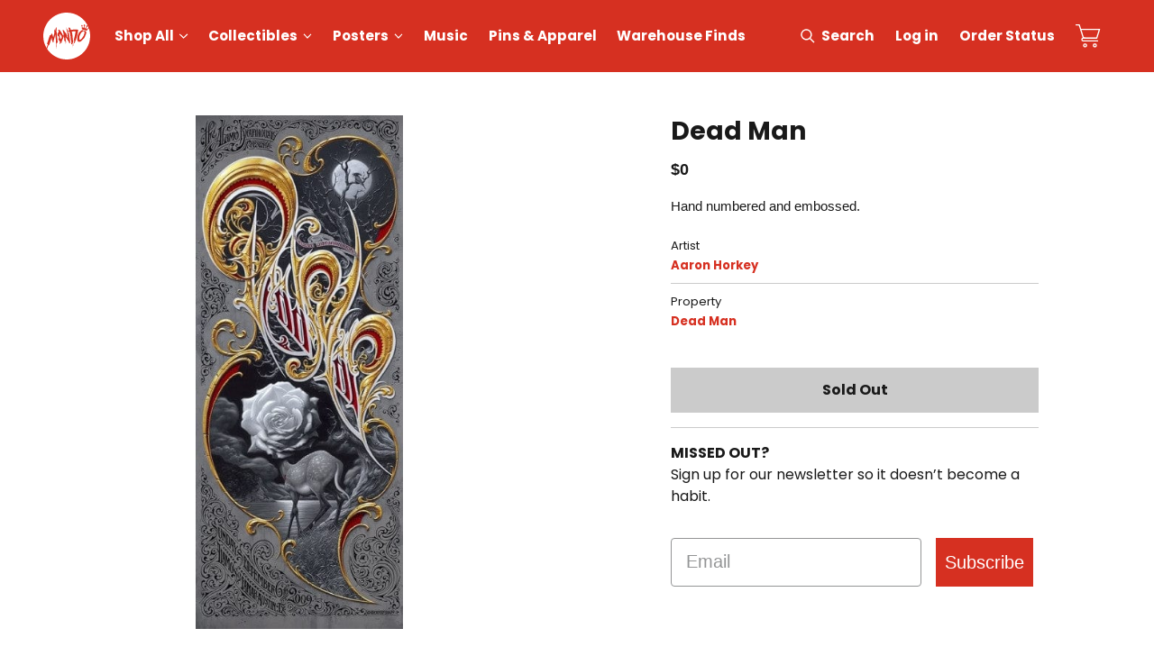

--- FILE ---
content_type: text/html; charset=utf-8
request_url: https://mondoshop.com/products/dead-man-aaron-horkey-poster
body_size: 70873
content:
<!DOCTYPE html>
<html lang="en" id="mondo-store">
  <head>
    <script type="d206809048fbd12f20c8d153-text/javascript">
      var _iub = _iub || [];
      _iub.csConfiguration = {"askConsentAtCookiePolicyUpdate":true,"ccpaAcknowledgeOnDisplay":true,"consentOnContinuedBrowsing":false,"countryDetection":true,"enableCcpa":true,"gdprAppliesGlobally":false,"invalidateConsentWithoutLog":true,"lang":"en","perPurposeConsent":true,"siteId":2570310,"whitelabel":false,"cookiePolicyId":66883481, "banner":{ "acceptButtonCaptionColor":"#FFFFFF","acceptButtonColor":"#0073CE","acceptButtonDisplay":true,"backgroundColor":"#FFFFFF","closeButtonRejects":true,"customizeButtonCaptionColor":"#4D4D4D","customizeButtonColor":"#DADADA","customizeButtonDisplay":true,"explicitWithdrawal":true,"listPurposes":true,"position":"float-bottom-center","rejectButtonCaptionColor":"#FFFFFF","rejectButtonColor":"#0073CE","rejectButtonDisplay":true,"textColor":"#000000" }};
    </script>
    <script type="d206809048fbd12f20c8d153-text/javascript" src="//cdn.iubenda.com/cs/ccpa/stub.js"></script>
    <script type="d206809048fbd12f20c8d153-text/javascript" src="//cdn.iubenda.com/cs/iubenda_cs.js" charset="UTF-8" async></script>

    <link rel="dns-prefetch" href="https://www.googletagmanager.com/">
    <link rel="dns-prefetch" href="//fonts.googleapis.com">
    <link rel="dns-prefetch" href="https://bat.bing.com/">
    <link rel="dns-prefetch" href="https://s.pinimg.com/">
    <link rel="dns-prefetch" href="https://connect.facebook.com/">
    <link rel="dns-prefetch" href="https://www.google-analytics.com/">
    <link rel="dns-prefetch" href="https://analytics.tiktok.com/">
    <link rel="dns-prefetch" href="https://static-tracking.klaviyo.com/">
    <link rel="dns-prefetch" href="https://static.klaviyo.com/">
    <link rel="dns-prefetch" href="https://googleads.g.doubleclick.net/">

    
    
    
    
    


<script type="d206809048fbd12f20c8d153-text/javascript">
  dataLayer = [{
    'pageType': 'product',
    'productId': '354322567',
    'productType': 'Posters'
  }];
</script>

      <script type="d206809048fbd12f20c8d153-text/javascript">(function(w,d,s,l,i){w[l]=w[l]||[];w[l].push({'gtm.start':new Date().getTime(),event:'gtm.js'});var f=d.getElementsByTagName(s)[0],j=d.createElement(s),dl=l!='dataLayer'?'&l='+l:'';j.async=true;j.src='https://www.googletagmanager.com/gtm.js?id='+i+dl;f.parentNode.insertBefore(j,f);})(window,document,'script','dataLayer','GTM-TTSQHK');</script><meta charset="utf-8">
    <meta http-equiv="x-ua-compatible" content="ie=edge">
    <meta name="viewport" content="width=device-width,initial-scale=1">
    <link rel="preconnect" href="https://fonts.gstatic.com/" crossorigin>
    
    <style>
      @font-face{font-family:'Poppins';font-style:italic;font-weight:400;src:url(https://fonts.gstatic.com/s/poppins/v20/pxiGyp8kv8JHgFVrJJLucXtAOvWDSHFF.woff2) format("woff2");unicode-range:U+0900-097F,U+1CD0-1CF6,U+1CF8-1CF9,U+200C-200D,U+20A8,U+20B9,U+25CC,U+A830-A839,U+A8E0-A8FB}@font-face{font-family:'Poppins';font-style:italic;font-weight:400;src:url(https://fonts.gstatic.com/s/poppins/v20/pxiGyp8kv8JHgFVrJJLufntAOvWDSHFF.woff2) format("woff2");unicode-range:U+0100-024F,U+0259,U+1E00-1EFF,U+2020,U+20A0-20AB,U+20AD-20CF,U+2113,U+2C60-2C7F,U+A720-A7FF}@font-face{font-family:'Poppins';font-style:italic;font-weight:400;src:url(https://fonts.gstatic.com/s/poppins/v20/pxiGyp8kv8JHgFVrJJLucHtAOvWDSA.woff2) format("woff2");unicode-range:U+0000-00FF,U+0131,U+0152-0153,U+02BB-02BC,U+02C6,U+02DA,U+02DC,U+2000-206F,U+2074,U+20AC,U+2122,U+2191,U+2193,U+2212,U+2215,U+FEFF,U+FFFD}@font-face{font-family:'Poppins';font-style:normal;font-weight:400;src:url(https://fonts.gstatic.com/s/poppins/v20/pxiEyp8kv8JHgFVrJJbecnFHGPezSQ.woff2) format("woff2");unicode-range:U+0900-097F,U+1CD0-1CF6,U+1CF8-1CF9,U+200C-200D,U+20A8,U+20B9,U+25CC,U+A830-A839,U+A8E0-A8FB}@font-face{font-family:'Poppins';font-style:normal;font-weight:400;src:url(https://fonts.gstatic.com/s/poppins/v20/pxiEyp8kv8JHgFVrJJnecnFHGPezSQ.woff2) format("woff2");unicode-range:U+0100-024F,U+0259,U+1E00-1EFF,U+2020,U+20A0-20AB,U+20AD-20CF,U+2113,U+2C60-2C7F,U+A720-A7FF}@font-face{font-family:'Poppins';font-style:normal;font-weight:400;src:url(https://fonts.gstatic.com/s/poppins/v20/pxiEyp8kv8JHgFVrJJfecnFHGPc.woff2) format("woff2");unicode-range:U+0000-00FF,U+0131,U+0152-0153,U+02BB-02BC,U+02C6,U+02DA,U+02DC,U+2000-206F,U+2074,U+20AC,U+2122,U+2191,U+2193,U+2212,U+2215,U+FEFF,U+FFFD}@font-face{font-family:'Poppins';font-style:normal;font-weight:700;src:url(https://fonts.gstatic.com/s/poppins/v20/pxiByp8kv8JHgFVrLCz7Z11lFd2JQEl8qw.woff2) format("woff2");unicode-range:U+0900-097F,U+1CD0-1CF6,U+1CF8-1CF9,U+200C-200D,U+20A8,U+20B9,U+25CC,U+A830-A839,U+A8E0-A8FB}@font-face{font-family:'Poppins';font-style:normal;font-weight:700;src:url(https://fonts.gstatic.com/s/poppins/v20/pxiByp8kv8JHgFVrLCz7Z1JlFd2JQEl8qw.woff2) format("woff2");unicode-range:U+0100-024F,U+0259,U+1E00-1EFF,U+2020,U+20A0-20AB,U+20AD-20CF,U+2113,U+2C60-2C7F,U+A720-A7FF}@font-face{font-family:'Poppins';font-style:normal;font-weight:700;src:url(https://fonts.gstatic.com/s/poppins/v20/pxiByp8kv8JHgFVrLCz7Z1xlFd2JQEk.woff2) format("woff2");unicode-range:U+0000-00FF,U+0131,U+0152-0153,U+02BB-02BC,U+02C6,U+02DA,U+02DC,U+2000-206F,U+2074,U+20AC,U+2122,U+2191,U+2193,U+2212,U+2215,U+FEFF,U+FFFD}
    </style>
    <link rel="preconnect" href="//services.mybcapps.com" crossorigin>
    <link rel="preconnect" href="https://pro.ip-api.com" crossorigin>
    <link rel="canonical" href="https://mondoshop.com/products/dead-man-aaron-horkey-poster">
    
<link rel="apple-touch-icon" sizes="180x180" href="//mondoshop.com/cdn/shop/t/6/assets/apple-touch-icon.png?v=86620864521742690811647370655">
<link rel="icon" type="image/png" sizes="32x32" href="//mondoshop.com/cdn/shop/t/6/assets/favicon-32x32.png?v=16010274957298371961647370652">
<link rel="icon" type="image/png" sizes="16x16" href="//mondoshop.com/cdn/shop/t/6/assets/favicon-16x16.png?v=34544235091214328911647370653">
<link rel="manifest" href="//mondoshop.com/cdn/shop/t/6/assets/site.webmanifest?v=176231593509907495631581556543">
<link rel="mask-icon" href="//mondoshop.com/cdn/shop/t/6/assets/safari-pinned-tab.svg?v=59308458016992512751647370644" color="#d63021">
<link rel="shortcut icon" href="//mondoshop.com/cdn/shop/t/6/assets/favicon.ico?v=6136116824895100241581556537">
<meta name="apple-mobile-web-app-title" content="Mondo">
<meta name="application-name" content="Mondo">
<meta name="msapplication-TileColor" content="#d63021">
<meta name="msapplication-config" content="//mondoshop.com/cdn/shop/t/6/assets/browserconfig.xml?v=32504744034852801341696006896">
<meta name="theme-color" content="#d63021">

<title>Dead Man &ndash; Mondo</title>
    





  
  
  
  
  

<meta name="description" content="Hand numbered and embossed." />
<meta property="og:url" content="https://mondoshop.com/products/dead-man-aaron-horkey-poster">
<meta property="og:site_name" content="Mondo">
<meta property="og:type" content="product">
<meta property="og:title" content="Dead Man">
<meta property="og:description" content="Hand numbered and embossed.">
<meta property="og:image" content="http://mondoshop.com/cdn/shop/products/deadmanfinal_thumb_ddd68aa3-cfc3-469a-b526-8c35431a878d_1024x.jpeg?v=1652140999">
<meta property="og:image:secure_url" content="https://mondoshop.com/cdn/shop/products/deadmanfinal_thumb_ddd68aa3-cfc3-469a-b526-8c35431a878d_1024x.jpeg?v=1652140999">
<meta name="facebook-domain-verification" content="qhpxm89b1ueagh31axhtl0z9bvj96t" />
<meta property="og:price:amount" content="0.00">
<meta property="og:price:currency" content="USD">
<meta name="twitter:title" content="Dead Man">
<meta name="twitter:description" content="Hand numbered and embossed.">
<meta name="twitter:card" content="summary_large_image">
<meta name="twitter:image" content="https://mondoshop.com/cdn/shop/products/deadmanfinal_thumb_ddd68aa3-cfc3-469a-b526-8c35431a878d_1024x.jpeg?v=1652140999">
<meta name="twitter:image:width" content="480">
<meta name="twitter:image:height" content="480">

<script type="d206809048fbd12f20c8d153-text/javascript">
      window.addEventListener("DOMContentLoaded", () => {
        document.body.classList.add("js-loading");
      });
      window.addEventListener("load", () => {
        document.body.classList.remove("js-loading");
        document.body.classList.add("js-loaded");
      });
    </script>
    <link href="//mondoshop.com/cdn/shop/t/6/assets/index.css?v=77968731118514597001708964477" rel="stylesheet" type="text/css" media="all" />
    <script type="d206809048fbd12f20c8d153-text/javascript">
  window.bcSfFilterMainConfig = {
    shop: {
      name: "Mondo",
      url: "https://mondoshop.com/",
      domain: "mondo-30.myshopify.com",
      currency: "USD",
      money_format: '&#36;{{amount}}'
    },
    general: {
      file_url: "//mondoshop.com/cdn/shop/files/?v=36772",
      asset_url: "//mondoshop.com/cdn/shop/t/6/assets/bc-sf-filter.js?v=67258281432967930891605586257",
      collection_id: 0,
      collection_handle: "",
      
      collection_tags: null,
      current_tags: null,
      default_sort_by: "",
      swatch_extension: "png",
      no_image_url: "//mondoshop.com/cdn/shop/t/6/assets/mondo-no-image.jpg?v=180403583481523309381675096840",
      search_term: "",
      template: "product",
      
      currencies: ["USD"],
      current_currency:"USD",
      isInitFilter:null},
    label: {
      from_price: "From {{ price }}",
      byline_posters: "Artwork by",
      byline_vinyl: "Music by",
      byline_default: "By",
      sold_out: "Sold Out",
      preorder: "Pre-Order",
      timed_edition: "Timed Edition",
      limited_edition: "Limited Edition",
      mondo_exclusive: "Exclusive",
      add_to_cart: "Add to Cart",
      select_option: "Select Option",
      coming_soon: "Coming Soon"
    }
  };
</script>

    <script type="d206809048fbd12f20c8d153-text/javascript">window.performance && window.performance.mark && window.performance.mark('shopify.content_for_header.start');</script><meta name="google-site-verification" content="6gJOaxUAuompHLjmjktFNx5AjBqBIrdK5mExIi8P8_c">
<meta name="google-site-verification" content="55JO2atKqDzZFv64W7k3WoTnv-JtiTpTFyyv3TZGFkc">
<meta name="google-site-verification" content="ZQjmniIUdDpbPEGVINe9t3oTPJ0kn4gyx8_cUoQk_RU">
<meta id="shopify-digital-wallet" name="shopify-digital-wallet" content="/5582081/digital_wallets/dialog">
<meta name="shopify-checkout-api-token" content="b859f8599f173a8df53ebde2bb89828a">
<meta id="in-context-paypal-metadata" data-shop-id="5582081" data-venmo-supported="false" data-environment="production" data-locale="en_US" data-paypal-v4="true" data-currency="USD">
<link rel="alternate" type="application/json+oembed" href="https://mondoshop.com/products/dead-man-aaron-horkey-poster.oembed">
<script async="async" src="/checkouts/internal/preloads.js?locale=en-US" type="d206809048fbd12f20c8d153-text/javascript"></script>
<link rel="preconnect" href="https://shop.app" crossorigin="anonymous">
<script async="async" src="https://shop.app/checkouts/internal/preloads.js?locale=en-US&shop_id=5582081" crossorigin="anonymous" type="d206809048fbd12f20c8d153-text/javascript"></script>
<script id="shopify-features" type="application/json">{"accessToken":"b859f8599f173a8df53ebde2bb89828a","betas":["rich-media-storefront-analytics"],"domain":"mondoshop.com","predictiveSearch":true,"shopId":5582081,"locale":"en"}</script>
<script type="d206809048fbd12f20c8d153-text/javascript">var Shopify = Shopify || {};
Shopify.shop = "mondo-30.myshopify.com";
Shopify.locale = "en";
Shopify.currency = {"active":"USD","rate":"1.0"};
Shopify.country = "US";
Shopify.theme = {"name":"MondoShop","id":80642179165,"schema_name":"Mondo","schema_version":"1.0.0","theme_store_id":null,"role":"main"};
Shopify.theme.handle = "null";
Shopify.theme.style = {"id":null,"handle":null};
Shopify.cdnHost = "mondoshop.com/cdn";
Shopify.routes = Shopify.routes || {};
Shopify.routes.root = "/";</script>
<script type="d206809048fbd12f20c8d153-module">!function(o){(o.Shopify=o.Shopify||{}).modules=!0}(window);</script>
<script type="d206809048fbd12f20c8d153-text/javascript">!function(o){function n(){var o=[];function n(){o.push(Array.prototype.slice.apply(arguments))}return n.q=o,n}var t=o.Shopify=o.Shopify||{};t.loadFeatures=n(),t.autoloadFeatures=n()}(window);</script>
<script type="d206809048fbd12f20c8d153-text/javascript">
  window.ShopifyPay = window.ShopifyPay || {};
  window.ShopifyPay.apiHost = "shop.app\/pay";
  window.ShopifyPay.redirectState = null;
</script>
<script id="shop-js-analytics" type="application/json">{"pageType":"product"}</script>
<script defer="defer" async type="d206809048fbd12f20c8d153-module" src="//mondoshop.com/cdn/shopifycloud/shop-js/modules/v2/client.init-shop-cart-sync_WVOgQShq.en.esm.js"></script>
<script defer="defer" async type="d206809048fbd12f20c8d153-module" src="//mondoshop.com/cdn/shopifycloud/shop-js/modules/v2/chunk.common_C_13GLB1.esm.js"></script>
<script defer="defer" async type="d206809048fbd12f20c8d153-module" src="//mondoshop.com/cdn/shopifycloud/shop-js/modules/v2/chunk.modal_CLfMGd0m.esm.js"></script>
<script type="d206809048fbd12f20c8d153-module">
  await import("//mondoshop.com/cdn/shopifycloud/shop-js/modules/v2/client.init-shop-cart-sync_WVOgQShq.en.esm.js");
await import("//mondoshop.com/cdn/shopifycloud/shop-js/modules/v2/chunk.common_C_13GLB1.esm.js");
await import("//mondoshop.com/cdn/shopifycloud/shop-js/modules/v2/chunk.modal_CLfMGd0m.esm.js");

  window.Shopify.SignInWithShop?.initShopCartSync?.({"fedCMEnabled":true,"windoidEnabled":true});

</script>
<script type="d206809048fbd12f20c8d153-text/javascript">
  window.Shopify = window.Shopify || {};
  if (!window.Shopify.featureAssets) window.Shopify.featureAssets = {};
  window.Shopify.featureAssets['shop-js'] = {"shop-cart-sync":["modules/v2/client.shop-cart-sync_DuR37GeY.en.esm.js","modules/v2/chunk.common_C_13GLB1.esm.js","modules/v2/chunk.modal_CLfMGd0m.esm.js"],"init-fed-cm":["modules/v2/client.init-fed-cm_BucUoe6W.en.esm.js","modules/v2/chunk.common_C_13GLB1.esm.js","modules/v2/chunk.modal_CLfMGd0m.esm.js"],"shop-toast-manager":["modules/v2/client.shop-toast-manager_B0JfrpKj.en.esm.js","modules/v2/chunk.common_C_13GLB1.esm.js","modules/v2/chunk.modal_CLfMGd0m.esm.js"],"init-shop-cart-sync":["modules/v2/client.init-shop-cart-sync_WVOgQShq.en.esm.js","modules/v2/chunk.common_C_13GLB1.esm.js","modules/v2/chunk.modal_CLfMGd0m.esm.js"],"shop-button":["modules/v2/client.shop-button_B_U3bv27.en.esm.js","modules/v2/chunk.common_C_13GLB1.esm.js","modules/v2/chunk.modal_CLfMGd0m.esm.js"],"init-windoid":["modules/v2/client.init-windoid_DuP9q_di.en.esm.js","modules/v2/chunk.common_C_13GLB1.esm.js","modules/v2/chunk.modal_CLfMGd0m.esm.js"],"shop-cash-offers":["modules/v2/client.shop-cash-offers_BmULhtno.en.esm.js","modules/v2/chunk.common_C_13GLB1.esm.js","modules/v2/chunk.modal_CLfMGd0m.esm.js"],"pay-button":["modules/v2/client.pay-button_CrPSEbOK.en.esm.js","modules/v2/chunk.common_C_13GLB1.esm.js","modules/v2/chunk.modal_CLfMGd0m.esm.js"],"init-customer-accounts":["modules/v2/client.init-customer-accounts_jNk9cPYQ.en.esm.js","modules/v2/client.shop-login-button_DJ5ldayH.en.esm.js","modules/v2/chunk.common_C_13GLB1.esm.js","modules/v2/chunk.modal_CLfMGd0m.esm.js"],"avatar":["modules/v2/client.avatar_BTnouDA3.en.esm.js"],"checkout-modal":["modules/v2/client.checkout-modal_pBPyh9w8.en.esm.js","modules/v2/chunk.common_C_13GLB1.esm.js","modules/v2/chunk.modal_CLfMGd0m.esm.js"],"init-shop-for-new-customer-accounts":["modules/v2/client.init-shop-for-new-customer-accounts_BUoCy7a5.en.esm.js","modules/v2/client.shop-login-button_DJ5ldayH.en.esm.js","modules/v2/chunk.common_C_13GLB1.esm.js","modules/v2/chunk.modal_CLfMGd0m.esm.js"],"init-customer-accounts-sign-up":["modules/v2/client.init-customer-accounts-sign-up_CnczCz9H.en.esm.js","modules/v2/client.shop-login-button_DJ5ldayH.en.esm.js","modules/v2/chunk.common_C_13GLB1.esm.js","modules/v2/chunk.modal_CLfMGd0m.esm.js"],"init-shop-email-lookup-coordinator":["modules/v2/client.init-shop-email-lookup-coordinator_CzjY5t9o.en.esm.js","modules/v2/chunk.common_C_13GLB1.esm.js","modules/v2/chunk.modal_CLfMGd0m.esm.js"],"shop-follow-button":["modules/v2/client.shop-follow-button_CsYC63q7.en.esm.js","modules/v2/chunk.common_C_13GLB1.esm.js","modules/v2/chunk.modal_CLfMGd0m.esm.js"],"shop-login-button":["modules/v2/client.shop-login-button_DJ5ldayH.en.esm.js","modules/v2/chunk.common_C_13GLB1.esm.js","modules/v2/chunk.modal_CLfMGd0m.esm.js"],"shop-login":["modules/v2/client.shop-login_B9ccPdmx.en.esm.js","modules/v2/chunk.common_C_13GLB1.esm.js","modules/v2/chunk.modal_CLfMGd0m.esm.js"],"lead-capture":["modules/v2/client.lead-capture_D0K_KgYb.en.esm.js","modules/v2/chunk.common_C_13GLB1.esm.js","modules/v2/chunk.modal_CLfMGd0m.esm.js"],"payment-terms":["modules/v2/client.payment-terms_BWmiNN46.en.esm.js","modules/v2/chunk.common_C_13GLB1.esm.js","modules/v2/chunk.modal_CLfMGd0m.esm.js"]};
</script>
<script type="d206809048fbd12f20c8d153-text/javascript">(function() {
  var isLoaded = false;
  function asyncLoad() {
    if (isLoaded) return;
    isLoaded = true;
    var urls = ["https:\/\/formbuilder.hulkapps.com\/skeletopapp.js?shop=mondo-30.myshopify.com","https:\/\/live.bb.eight-cdn.com\/script.js?shop=mondo-30.myshopify.com","\/\/backinstock.useamp.com\/widget\/10072_1767153739.js?category=bis\u0026v=6\u0026shop=mondo-30.myshopify.com"];
    for (var i = 0; i < urls.length; i++) {
      var s = document.createElement('script');
      s.type = 'text/javascript';
      s.async = true;
      s.src = urls[i];
      var x = document.getElementsByTagName('script')[0];
      x.parentNode.insertBefore(s, x);
    }
  };
  if(window.attachEvent) {
    window.attachEvent('onload', asyncLoad);
  } else {
    window.addEventListener('load', asyncLoad, false);
  }
})();</script>
<script id="__st" type="d206809048fbd12f20c8d153-text/javascript">var __st={"a":5582081,"offset":-21600,"reqid":"0eaa204c-cb0f-4684-9e66-dda1cbef9787-1769687422","pageurl":"mondoshop.com\/products\/dead-man-aaron-horkey-poster","u":"fa2f88c2ae7b","p":"product","rtyp":"product","rid":354322567};</script>
<script type="d206809048fbd12f20c8d153-text/javascript">window.ShopifyPaypalV4VisibilityTracking = true;</script>
<script id="captcha-bootstrap" type="d206809048fbd12f20c8d153-text/javascript">!function(){'use strict';const t='contact',e='account',n='new_comment',o=[[t,t],['blogs',n],['comments',n],[t,'customer']],c=[[e,'customer_login'],[e,'guest_login'],[e,'recover_customer_password'],[e,'create_customer']],r=t=>t.map((([t,e])=>`form[action*='/${t}']:not([data-nocaptcha='true']) input[name='form_type'][value='${e}']`)).join(','),a=t=>()=>t?[...document.querySelectorAll(t)].map((t=>t.form)):[];function s(){const t=[...o],e=r(t);return a(e)}const i='password',u='form_key',d=['recaptcha-v3-token','g-recaptcha-response','h-captcha-response',i],f=()=>{try{return window.sessionStorage}catch{return}},m='__shopify_v',_=t=>t.elements[u];function p(t,e,n=!1){try{const o=window.sessionStorage,c=JSON.parse(o.getItem(e)),{data:r}=function(t){const{data:e,action:n}=t;return t[m]||n?{data:e,action:n}:{data:t,action:n}}(c);for(const[e,n]of Object.entries(r))t.elements[e]&&(t.elements[e].value=n);n&&o.removeItem(e)}catch(o){console.error('form repopulation failed',{error:o})}}const l='form_type',E='cptcha';function T(t){t.dataset[E]=!0}const w=window,h=w.document,L='Shopify',v='ce_forms',y='captcha';let A=!1;((t,e)=>{const n=(g='f06e6c50-85a8-45c8-87d0-21a2b65856fe',I='https://cdn.shopify.com/shopifycloud/storefront-forms-hcaptcha/ce_storefront_forms_captcha_hcaptcha.v1.5.2.iife.js',D={infoText:'Protected by hCaptcha',privacyText:'Privacy',termsText:'Terms'},(t,e,n)=>{const o=w[L][v],c=o.bindForm;if(c)return c(t,g,e,D).then(n);var r;o.q.push([[t,g,e,D],n]),r=I,A||(h.body.append(Object.assign(h.createElement('script'),{id:'captcha-provider',async:!0,src:r})),A=!0)});var g,I,D;w[L]=w[L]||{},w[L][v]=w[L][v]||{},w[L][v].q=[],w[L][y]=w[L][y]||{},w[L][y].protect=function(t,e){n(t,void 0,e),T(t)},Object.freeze(w[L][y]),function(t,e,n,w,h,L){const[v,y,A,g]=function(t,e,n){const i=e?o:[],u=t?c:[],d=[...i,...u],f=r(d),m=r(i),_=r(d.filter((([t,e])=>n.includes(e))));return[a(f),a(m),a(_),s()]}(w,h,L),I=t=>{const e=t.target;return e instanceof HTMLFormElement?e:e&&e.form},D=t=>v().includes(t);t.addEventListener('submit',(t=>{const e=I(t);if(!e)return;const n=D(e)&&!e.dataset.hcaptchaBound&&!e.dataset.recaptchaBound,o=_(e),c=g().includes(e)&&(!o||!o.value);(n||c)&&t.preventDefault(),c&&!n&&(function(t){try{if(!f())return;!function(t){const e=f();if(!e)return;const n=_(t);if(!n)return;const o=n.value;o&&e.removeItem(o)}(t);const e=Array.from(Array(32),(()=>Math.random().toString(36)[2])).join('');!function(t,e){_(t)||t.append(Object.assign(document.createElement('input'),{type:'hidden',name:u})),t.elements[u].value=e}(t,e),function(t,e){const n=f();if(!n)return;const o=[...t.querySelectorAll(`input[type='${i}']`)].map((({name:t})=>t)),c=[...d,...o],r={};for(const[a,s]of new FormData(t).entries())c.includes(a)||(r[a]=s);n.setItem(e,JSON.stringify({[m]:1,action:t.action,data:r}))}(t,e)}catch(e){console.error('failed to persist form',e)}}(e),e.submit())}));const S=(t,e)=>{t&&!t.dataset[E]&&(n(t,e.some((e=>e===t))),T(t))};for(const o of['focusin','change'])t.addEventListener(o,(t=>{const e=I(t);D(e)&&S(e,y())}));const B=e.get('form_key'),M=e.get(l),P=B&&M;t.addEventListener('DOMContentLoaded',(()=>{const t=y();if(P)for(const e of t)e.elements[l].value===M&&p(e,B);[...new Set([...A(),...v().filter((t=>'true'===t.dataset.shopifyCaptcha))])].forEach((e=>S(e,t)))}))}(h,new URLSearchParams(w.location.search),n,t,e,['guest_login'])})(!0,!0)}();</script>
<script integrity="sha256-4kQ18oKyAcykRKYeNunJcIwy7WH5gtpwJnB7kiuLZ1E=" data-source-attribution="shopify.loadfeatures" defer="defer" src="//mondoshop.com/cdn/shopifycloud/storefront/assets/storefront/load_feature-a0a9edcb.js" crossorigin="anonymous" type="d206809048fbd12f20c8d153-text/javascript"></script>
<script crossorigin="anonymous" defer="defer" src="//mondoshop.com/cdn/shopifycloud/storefront/assets/shopify_pay/storefront-65b4c6d7.js?v=20250812" type="d206809048fbd12f20c8d153-text/javascript"></script>
<script data-source-attribution="shopify.dynamic_checkout.dynamic.init" type="d206809048fbd12f20c8d153-text/javascript">var Shopify=Shopify||{};Shopify.PaymentButton=Shopify.PaymentButton||{isStorefrontPortableWallets:!0,init:function(){window.Shopify.PaymentButton.init=function(){};var t=document.createElement("script");t.src="https://mondoshop.com/cdn/shopifycloud/portable-wallets/latest/portable-wallets.en.js",t.type="module",document.head.appendChild(t)}};
</script>
<script data-source-attribution="shopify.dynamic_checkout.buyer_consent" type="d206809048fbd12f20c8d153-text/javascript">
  function portableWalletsHideBuyerConsent(e){var t=document.getElementById("shopify-buyer-consent"),n=document.getElementById("shopify-subscription-policy-button");t&&n&&(t.classList.add("hidden"),t.setAttribute("aria-hidden","true"),n.removeEventListener("click",e))}function portableWalletsShowBuyerConsent(e){var t=document.getElementById("shopify-buyer-consent"),n=document.getElementById("shopify-subscription-policy-button");t&&n&&(t.classList.remove("hidden"),t.removeAttribute("aria-hidden"),n.addEventListener("click",e))}window.Shopify?.PaymentButton&&(window.Shopify.PaymentButton.hideBuyerConsent=portableWalletsHideBuyerConsent,window.Shopify.PaymentButton.showBuyerConsent=portableWalletsShowBuyerConsent);
</script>
<script data-source-attribution="shopify.dynamic_checkout.cart.bootstrap" type="d206809048fbd12f20c8d153-text/javascript">document.addEventListener("DOMContentLoaded",(function(){function t(){return document.querySelector("shopify-accelerated-checkout-cart, shopify-accelerated-checkout")}if(t())Shopify.PaymentButton.init();else{new MutationObserver((function(e,n){t()&&(Shopify.PaymentButton.init(),n.disconnect())})).observe(document.body,{childList:!0,subtree:!0})}}));
</script>
<link id="shopify-accelerated-checkout-styles" rel="stylesheet" media="screen" href="https://mondoshop.com/cdn/shopifycloud/portable-wallets/latest/accelerated-checkout-backwards-compat.css" crossorigin="anonymous">
<style id="shopify-accelerated-checkout-cart">
        #shopify-buyer-consent {
  margin-top: 1em;
  display: inline-block;
  width: 100%;
}

#shopify-buyer-consent.hidden {
  display: none;
}

#shopify-subscription-policy-button {
  background: none;
  border: none;
  padding: 0;
  text-decoration: underline;
  font-size: inherit;
  cursor: pointer;
}

#shopify-subscription-policy-button::before {
  box-shadow: none;
}

      </style>

<script type="d206809048fbd12f20c8d153-text/javascript">window.performance && window.performance.mark && window.performance.mark('shopify.content_for_header.end');</script>

    	



<script src="https://snapui.searchspring.io/rtkwd1/bundle.js" id="searchspring-context" defer type="d206809048fbd12f20c8d153-text/javascript">
	
		template = "product";
	
	format = "${{amount}}";

</script>

    
  <!-- BEGIN app block: shopify://apps/klaviyo-email-marketing-sms/blocks/klaviyo-onsite-embed/2632fe16-c075-4321-a88b-50b567f42507 -->












  <script async src="https://static.klaviyo.com/onsite/js/xQnp3S/klaviyo.js?company_id=xQnp3S" type="d206809048fbd12f20c8d153-text/javascript"></script>
  <script type="d206809048fbd12f20c8d153-text/javascript">!function(){if(!window.klaviyo){window._klOnsite=window._klOnsite||[];try{window.klaviyo=new Proxy({},{get:function(n,i){return"push"===i?function(){var n;(n=window._klOnsite).push.apply(n,arguments)}:function(){for(var n=arguments.length,o=new Array(n),w=0;w<n;w++)o[w]=arguments[w];var t="function"==typeof o[o.length-1]?o.pop():void 0,e=new Promise((function(n){window._klOnsite.push([i].concat(o,[function(i){t&&t(i),n(i)}]))}));return e}}})}catch(n){window.klaviyo=window.klaviyo||[],window.klaviyo.push=function(){var n;(n=window._klOnsite).push.apply(n,arguments)}}}}();</script>

  
    <script id="viewed_product" type="d206809048fbd12f20c8d153-text/javascript">
      if (item == null) {
        var _learnq = _learnq || [];

        var MetafieldReviews = null
        var MetafieldYotpoRating = null
        var MetafieldYotpoCount = null
        var MetafieldLooxRating = null
        var MetafieldLooxCount = null
        var okendoProduct = null
        var okendoProductReviewCount = null
        var okendoProductReviewAverageValue = null
        try {
          // The following fields are used for Customer Hub recently viewed in order to add reviews.
          // This information is not part of __kla_viewed. Instead, it is part of __kla_viewed_reviewed_items
          MetafieldReviews = {};
          MetafieldYotpoRating = null
          MetafieldYotpoCount = null
          MetafieldLooxRating = null
          MetafieldLooxCount = null

          okendoProduct = null
          // If the okendo metafield is not legacy, it will error, which then requires the new json formatted data
          if (okendoProduct && 'error' in okendoProduct) {
            okendoProduct = null
          }
          okendoProductReviewCount = okendoProduct ? okendoProduct.reviewCount : null
          okendoProductReviewAverageValue = okendoProduct ? okendoProduct.reviewAverageValue : null
        } catch (error) {
          console.error('Error in Klaviyo onsite reviews tracking:', error);
        }

        var item = {
          Name: "Dead Man",
          ProductID: 354322567,
          Categories: ["Archive","Fees products"],
          ImageURL: "https://mondoshop.com/cdn/shop/products/deadmanfinal_thumb_ddd68aa3-cfc3-469a-b526-8c35431a878d_grande.jpeg?v=1652140999",
          URL: "https://mondoshop.com/products/dead-man-aaron-horkey-poster",
          Brand: "Aaron Horkey",
          Price: "$0.00",
          Value: "0.00",
          CompareAtPrice: "$0.00"
        };
        _learnq.push(['track', 'Viewed Product', item]);
        _learnq.push(['trackViewedItem', {
          Title: item.Name,
          ItemId: item.ProductID,
          Categories: item.Categories,
          ImageUrl: item.ImageURL,
          Url: item.URL,
          Metadata: {
            Brand: item.Brand,
            Price: item.Price,
            Value: item.Value,
            CompareAtPrice: item.CompareAtPrice
          },
          metafields:{
            reviews: MetafieldReviews,
            yotpo:{
              rating: MetafieldYotpoRating,
              count: MetafieldYotpoCount,
            },
            loox:{
              rating: MetafieldLooxRating,
              count: MetafieldLooxCount,
            },
            okendo: {
              rating: okendoProductReviewAverageValue,
              count: okendoProductReviewCount,
            }
          }
        }]);
      }
    </script>
  




  <script type="d206809048fbd12f20c8d153-text/javascript">
    window.klaviyoReviewsProductDesignMode = false
  </script>







<!-- END app block --><!-- BEGIN app block: shopify://apps/minmaxify-order-limits/blocks/app-embed-block/3acfba32-89f3-4377-ae20-cbb9abc48475 -->

<!-- END app block --><link href="https://monorail-edge.shopifysvc.com" rel="dns-prefetch">
<script type="d206809048fbd12f20c8d153-text/javascript">(function(){if ("sendBeacon" in navigator && "performance" in window) {try {var session_token_from_headers = performance.getEntriesByType('navigation')[0].serverTiming.find(x => x.name == '_s').description;} catch {var session_token_from_headers = undefined;}var session_cookie_matches = document.cookie.match(/_shopify_s=([^;]*)/);var session_token_from_cookie = session_cookie_matches && session_cookie_matches.length === 2 ? session_cookie_matches[1] : "";var session_token = session_token_from_headers || session_token_from_cookie || "";function handle_abandonment_event(e) {var entries = performance.getEntries().filter(function(entry) {return /monorail-edge.shopifysvc.com/.test(entry.name);});if (!window.abandonment_tracked && entries.length === 0) {window.abandonment_tracked = true;var currentMs = Date.now();var navigation_start = performance.timing.navigationStart;var payload = {shop_id: 5582081,url: window.location.href,navigation_start,duration: currentMs - navigation_start,session_token,page_type: "product"};window.navigator.sendBeacon("https://monorail-edge.shopifysvc.com/v1/produce", JSON.stringify({schema_id: "online_store_buyer_site_abandonment/1.1",payload: payload,metadata: {event_created_at_ms: currentMs,event_sent_at_ms: currentMs}}));}}window.addEventListener('pagehide', handle_abandonment_event);}}());</script>
<script id="web-pixels-manager-setup" type="d206809048fbd12f20c8d153-text/javascript">(function e(e,d,r,n,o){if(void 0===o&&(o={}),!Boolean(null===(a=null===(i=window.Shopify)||void 0===i?void 0:i.analytics)||void 0===a?void 0:a.replayQueue)){var i,a;window.Shopify=window.Shopify||{};var t=window.Shopify;t.analytics=t.analytics||{};var s=t.analytics;s.replayQueue=[],s.publish=function(e,d,r){return s.replayQueue.push([e,d,r]),!0};try{self.performance.mark("wpm:start")}catch(e){}var l=function(){var e={modern:/Edge?\/(1{2}[4-9]|1[2-9]\d|[2-9]\d{2}|\d{4,})\.\d+(\.\d+|)|Firefox\/(1{2}[4-9]|1[2-9]\d|[2-9]\d{2}|\d{4,})\.\d+(\.\d+|)|Chrom(ium|e)\/(9{2}|\d{3,})\.\d+(\.\d+|)|(Maci|X1{2}).+ Version\/(15\.\d+|(1[6-9]|[2-9]\d|\d{3,})\.\d+)([,.]\d+|)( \(\w+\)|)( Mobile\/\w+|) Safari\/|Chrome.+OPR\/(9{2}|\d{3,})\.\d+\.\d+|(CPU[ +]OS|iPhone[ +]OS|CPU[ +]iPhone|CPU IPhone OS|CPU iPad OS)[ +]+(15[._]\d+|(1[6-9]|[2-9]\d|\d{3,})[._]\d+)([._]\d+|)|Android:?[ /-](13[3-9]|1[4-9]\d|[2-9]\d{2}|\d{4,})(\.\d+|)(\.\d+|)|Android.+Firefox\/(13[5-9]|1[4-9]\d|[2-9]\d{2}|\d{4,})\.\d+(\.\d+|)|Android.+Chrom(ium|e)\/(13[3-9]|1[4-9]\d|[2-9]\d{2}|\d{4,})\.\d+(\.\d+|)|SamsungBrowser\/([2-9]\d|\d{3,})\.\d+/,legacy:/Edge?\/(1[6-9]|[2-9]\d|\d{3,})\.\d+(\.\d+|)|Firefox\/(5[4-9]|[6-9]\d|\d{3,})\.\d+(\.\d+|)|Chrom(ium|e)\/(5[1-9]|[6-9]\d|\d{3,})\.\d+(\.\d+|)([\d.]+$|.*Safari\/(?![\d.]+ Edge\/[\d.]+$))|(Maci|X1{2}).+ Version\/(10\.\d+|(1[1-9]|[2-9]\d|\d{3,})\.\d+)([,.]\d+|)( \(\w+\)|)( Mobile\/\w+|) Safari\/|Chrome.+OPR\/(3[89]|[4-9]\d|\d{3,})\.\d+\.\d+|(CPU[ +]OS|iPhone[ +]OS|CPU[ +]iPhone|CPU IPhone OS|CPU iPad OS)[ +]+(10[._]\d+|(1[1-9]|[2-9]\d|\d{3,})[._]\d+)([._]\d+|)|Android:?[ /-](13[3-9]|1[4-9]\d|[2-9]\d{2}|\d{4,})(\.\d+|)(\.\d+|)|Mobile Safari.+OPR\/([89]\d|\d{3,})\.\d+\.\d+|Android.+Firefox\/(13[5-9]|1[4-9]\d|[2-9]\d{2}|\d{4,})\.\d+(\.\d+|)|Android.+Chrom(ium|e)\/(13[3-9]|1[4-9]\d|[2-9]\d{2}|\d{4,})\.\d+(\.\d+|)|Android.+(UC? ?Browser|UCWEB|U3)[ /]?(15\.([5-9]|\d{2,})|(1[6-9]|[2-9]\d|\d{3,})\.\d+)\.\d+|SamsungBrowser\/(5\.\d+|([6-9]|\d{2,})\.\d+)|Android.+MQ{2}Browser\/(14(\.(9|\d{2,})|)|(1[5-9]|[2-9]\d|\d{3,})(\.\d+|))(\.\d+|)|K[Aa][Ii]OS\/(3\.\d+|([4-9]|\d{2,})\.\d+)(\.\d+|)/},d=e.modern,r=e.legacy,n=navigator.userAgent;return n.match(d)?"modern":n.match(r)?"legacy":"unknown"}(),u="modern"===l?"modern":"legacy",c=(null!=n?n:{modern:"",legacy:""})[u],f=function(e){return[e.baseUrl,"/wpm","/b",e.hashVersion,"modern"===e.buildTarget?"m":"l",".js"].join("")}({baseUrl:d,hashVersion:r,buildTarget:u}),m=function(e){var d=e.version,r=e.bundleTarget,n=e.surface,o=e.pageUrl,i=e.monorailEndpoint;return{emit:function(e){var a=e.status,t=e.errorMsg,s=(new Date).getTime(),l=JSON.stringify({metadata:{event_sent_at_ms:s},events:[{schema_id:"web_pixels_manager_load/3.1",payload:{version:d,bundle_target:r,page_url:o,status:a,surface:n,error_msg:t},metadata:{event_created_at_ms:s}}]});if(!i)return console&&console.warn&&console.warn("[Web Pixels Manager] No Monorail endpoint provided, skipping logging."),!1;try{return self.navigator.sendBeacon.bind(self.navigator)(i,l)}catch(e){}var u=new XMLHttpRequest;try{return u.open("POST",i,!0),u.setRequestHeader("Content-Type","text/plain"),u.send(l),!0}catch(e){return console&&console.warn&&console.warn("[Web Pixels Manager] Got an unhandled error while logging to Monorail."),!1}}}}({version:r,bundleTarget:l,surface:e.surface,pageUrl:self.location.href,monorailEndpoint:e.monorailEndpoint});try{o.browserTarget=l,function(e){var d=e.src,r=e.async,n=void 0===r||r,o=e.onload,i=e.onerror,a=e.sri,t=e.scriptDataAttributes,s=void 0===t?{}:t,l=document.createElement("script"),u=document.querySelector("head"),c=document.querySelector("body");if(l.async=n,l.src=d,a&&(l.integrity=a,l.crossOrigin="anonymous"),s)for(var f in s)if(Object.prototype.hasOwnProperty.call(s,f))try{l.dataset[f]=s[f]}catch(e){}if(o&&l.addEventListener("load",o),i&&l.addEventListener("error",i),u)u.appendChild(l);else{if(!c)throw new Error("Did not find a head or body element to append the script");c.appendChild(l)}}({src:f,async:!0,onload:function(){if(!function(){var e,d;return Boolean(null===(d=null===(e=window.Shopify)||void 0===e?void 0:e.analytics)||void 0===d?void 0:d.initialized)}()){var d=window.webPixelsManager.init(e)||void 0;if(d){var r=window.Shopify.analytics;r.replayQueue.forEach((function(e){var r=e[0],n=e[1],o=e[2];d.publishCustomEvent(r,n,o)})),r.replayQueue=[],r.publish=d.publishCustomEvent,r.visitor=d.visitor,r.initialized=!0}}},onerror:function(){return m.emit({status:"failed",errorMsg:"".concat(f," has failed to load")})},sri:function(e){var d=/^sha384-[A-Za-z0-9+/=]+$/;return"string"==typeof e&&d.test(e)}(c)?c:"",scriptDataAttributes:o}),m.emit({status:"loading"})}catch(e){m.emit({status:"failed",errorMsg:(null==e?void 0:e.message)||"Unknown error"})}}})({shopId: 5582081,storefrontBaseUrl: "https://mondoshop.com",extensionsBaseUrl: "https://extensions.shopifycdn.com/cdn/shopifycloud/web-pixels-manager",monorailEndpoint: "https://monorail-edge.shopifysvc.com/unstable/produce_batch",surface: "storefront-renderer",enabledBetaFlags: ["2dca8a86"],webPixelsConfigList: [{"id":"1459028061","configuration":"{\"accountID\":\"xQnp3S\",\"webPixelConfig\":\"eyJlbmFibGVBZGRlZFRvQ2FydEV2ZW50cyI6IHRydWV9\"}","eventPayloadVersion":"v1","runtimeContext":"STRICT","scriptVersion":"524f6c1ee37bacdca7657a665bdca589","type":"APP","apiClientId":123074,"privacyPurposes":["ANALYTICS","MARKETING"],"dataSharingAdjustments":{"protectedCustomerApprovalScopes":["read_customer_address","read_customer_email","read_customer_name","read_customer_personal_data","read_customer_phone"]}},{"id":"935690333","configuration":"{\"eventMapping\":\"{\\\"conversion\\\":{\\\"page_viewed\\\":\\\"MWTEHbSdYk28fP9PcHnWi6\\\",\\\"product_viewed\\\":\\\"gxlySi7XJqde4xt8vnpZJf\\\",\\\"product_added_to_cart\\\":\\\"6Zf6GSiydKPVRy0xHif199\\\",\\\"checkout_started\\\":\\\"2D5kYq6sKOYNfWH2y4kSJA\\\",\\\"payment_info_submitted\\\":\\\"VH7lzdYxqzvzHHggyk9Y4d\\\",\\\"checkout_completed\\\":\\\"KhsKz34x1ticfBPObz0kxi\\\",\\\"search_submitted\\\":\\\"yleN9Xo6BpOcCBjHO679NG\\\",\\\"collection_viewed\\\":\\\"1ZeaDS0eqg1uvaSwRXKYDS\\\"},\\\"events\\\":{\\\"page_viewed\\\":\\\"qzJEh4twzpXiNVbBo9CrQ3\\\",\\\"product_viewed\\\":\\\"DW700SfCcJR4jCOVu9Vu8z\\\",\\\"product_added_to_cart\\\":\\\"9xJ4BxYo4yUcaKw437f6Qb\\\",\\\"checkout_started\\\":\\\"k2QBu56eL0LHaVIKUJ5YQ4\\\",\\\"payment_info_submitted\\\":\\\"KpKUXoyrpPlQj8fJKr3EsJ\\\",\\\"checkout_completed\\\":\\\"vg0tWvtJikNek2moonFdYd\\\",\\\"search_submitted\\\":\\\"NB17NzQTIl5uIiwFm424bR\\\",\\\"collection_viewed\\\":\\\"D5zjdyd3v2FHU1h1AP7GyT\\\"}}\",\"shopId\":\"gid:\/\/shopify\/Shop\/5582081\"}","eventPayloadVersion":"v1","runtimeContext":"STRICT","scriptVersion":"366b3a9010347d184560eaf557f14210","type":"APP","apiClientId":81768316929,"privacyPurposes":["SALE_OF_DATA"],"dataSharingAdjustments":{"protectedCustomerApprovalScopes":["read_customer_address","read_customer_email","read_customer_name","read_customer_personal_data","read_customer_phone"]}},{"id":"853672029","configuration":"{\"siteId\":\"rtkwd1\"}","eventPayloadVersion":"v1","runtimeContext":"STRICT","scriptVersion":"f88b08d400ce7352a836183c6cef69ee","type":"APP","apiClientId":12202,"privacyPurposes":["ANALYTICS","MARKETING","SALE_OF_DATA"],"dataSharingAdjustments":{"protectedCustomerApprovalScopes":["read_customer_email","read_customer_personal_data","read_customer_phone"]}},{"id":"148668509","configuration":"{\"pixel_id\":\"958048930918233\",\"pixel_type\":\"facebook_pixel\",\"metaapp_system_user_token\":\"-\"}","eventPayloadVersion":"v1","runtimeContext":"OPEN","scriptVersion":"ca16bc87fe92b6042fbaa3acc2fbdaa6","type":"APP","apiClientId":2329312,"privacyPurposes":["ANALYTICS","MARKETING","SALE_OF_DATA"],"dataSharingAdjustments":{"protectedCustomerApprovalScopes":["read_customer_address","read_customer_email","read_customer_name","read_customer_personal_data","read_customer_phone"]}},{"id":"64192605","eventPayloadVersion":"v1","runtimeContext":"LAX","scriptVersion":"1","type":"CUSTOM","privacyPurposes":["ANALYTICS"],"name":"Google Analytics tag (migrated)"},{"id":"shopify-app-pixel","configuration":"{}","eventPayloadVersion":"v1","runtimeContext":"STRICT","scriptVersion":"0450","apiClientId":"shopify-pixel","type":"APP","privacyPurposes":["ANALYTICS","MARKETING"]},{"id":"shopify-custom-pixel","eventPayloadVersion":"v1","runtimeContext":"LAX","scriptVersion":"0450","apiClientId":"shopify-pixel","type":"CUSTOM","privacyPurposes":["ANALYTICS","MARKETING"]}],isMerchantRequest: false,initData: {"shop":{"name":"Mondo","paymentSettings":{"currencyCode":"USD"},"myshopifyDomain":"mondo-30.myshopify.com","countryCode":"US","storefrontUrl":"https:\/\/mondoshop.com"},"customer":null,"cart":null,"checkout":null,"productVariants":[{"price":{"amount":0.0,"currencyCode":"USD"},"product":{"title":"Dead Man","vendor":"Aaron Horkey","id":"354322567","untranslatedTitle":"Dead Man","url":"\/products\/dead-man-aaron-horkey-poster","type":"Posters"},"id":"829591315","image":{"src":"\/\/mondoshop.com\/cdn\/shop\/products\/deadmanfinal_thumb_ddd68aa3-cfc3-469a-b526-8c35431a878d.jpeg?v=1652140999"},"sku":"archive207","title":"Default Title","untranslatedTitle":"Default Title"}],"purchasingCompany":null},},"https://mondoshop.com/cdn","1d2a099fw23dfb22ep557258f5m7a2edbae",{"modern":"","legacy":""},{"shopId":"5582081","storefrontBaseUrl":"https:\/\/mondoshop.com","extensionBaseUrl":"https:\/\/extensions.shopifycdn.com\/cdn\/shopifycloud\/web-pixels-manager","surface":"storefront-renderer","enabledBetaFlags":"[\"2dca8a86\"]","isMerchantRequest":"false","hashVersion":"1d2a099fw23dfb22ep557258f5m7a2edbae","publish":"custom","events":"[[\"page_viewed\",{}],[\"product_viewed\",{\"productVariant\":{\"price\":{\"amount\":0.0,\"currencyCode\":\"USD\"},\"product\":{\"title\":\"Dead Man\",\"vendor\":\"Aaron Horkey\",\"id\":\"354322567\",\"untranslatedTitle\":\"Dead Man\",\"url\":\"\/products\/dead-man-aaron-horkey-poster\",\"type\":\"Posters\"},\"id\":\"829591315\",\"image\":{\"src\":\"\/\/mondoshop.com\/cdn\/shop\/products\/deadmanfinal_thumb_ddd68aa3-cfc3-469a-b526-8c35431a878d.jpeg?v=1652140999\"},\"sku\":\"archive207\",\"title\":\"Default Title\",\"untranslatedTitle\":\"Default Title\"}}]]"});</script><script type="d206809048fbd12f20c8d153-text/javascript">
  window.ShopifyAnalytics = window.ShopifyAnalytics || {};
  window.ShopifyAnalytics.meta = window.ShopifyAnalytics.meta || {};
  window.ShopifyAnalytics.meta.currency = 'USD';
  var meta = {"product":{"id":354322567,"gid":"gid:\/\/shopify\/Product\/354322567","vendor":"Aaron Horkey","type":"Posters","handle":"dead-man-aaron-horkey-poster","variants":[{"id":829591315,"price":0,"name":"Dead Man","public_title":null,"sku":"archive207"}],"remote":false},"page":{"pageType":"product","resourceType":"product","resourceId":354322567,"requestId":"0eaa204c-cb0f-4684-9e66-dda1cbef9787-1769687422"}};
  for (var attr in meta) {
    window.ShopifyAnalytics.meta[attr] = meta[attr];
  }
</script>
<script class="analytics" type="d206809048fbd12f20c8d153-text/javascript">
  (function () {
    var customDocumentWrite = function(content) {
      var jquery = null;

      if (window.jQuery) {
        jquery = window.jQuery;
      } else if (window.Checkout && window.Checkout.$) {
        jquery = window.Checkout.$;
      }

      if (jquery) {
        jquery('body').append(content);
      }
    };

    var hasLoggedConversion = function(token) {
      if (token) {
        return document.cookie.indexOf('loggedConversion=' + token) !== -1;
      }
      return false;
    }

    var setCookieIfConversion = function(token) {
      if (token) {
        var twoMonthsFromNow = new Date(Date.now());
        twoMonthsFromNow.setMonth(twoMonthsFromNow.getMonth() + 2);

        document.cookie = 'loggedConversion=' + token + '; expires=' + twoMonthsFromNow;
      }
    }

    var trekkie = window.ShopifyAnalytics.lib = window.trekkie = window.trekkie || [];
    if (trekkie.integrations) {
      return;
    }
    trekkie.methods = [
      'identify',
      'page',
      'ready',
      'track',
      'trackForm',
      'trackLink'
    ];
    trekkie.factory = function(method) {
      return function() {
        var args = Array.prototype.slice.call(arguments);
        args.unshift(method);
        trekkie.push(args);
        return trekkie;
      };
    };
    for (var i = 0; i < trekkie.methods.length; i++) {
      var key = trekkie.methods[i];
      trekkie[key] = trekkie.factory(key);
    }
    trekkie.load = function(config) {
      trekkie.config = config || {};
      trekkie.config.initialDocumentCookie = document.cookie;
      var first = document.getElementsByTagName('script')[0];
      var script = document.createElement('script');
      script.type = 'text/javascript';
      script.onerror = function(e) {
        var scriptFallback = document.createElement('script');
        scriptFallback.type = 'text/javascript';
        scriptFallback.onerror = function(error) {
                var Monorail = {
      produce: function produce(monorailDomain, schemaId, payload) {
        var currentMs = new Date().getTime();
        var event = {
          schema_id: schemaId,
          payload: payload,
          metadata: {
            event_created_at_ms: currentMs,
            event_sent_at_ms: currentMs
          }
        };
        return Monorail.sendRequest("https://" + monorailDomain + "/v1/produce", JSON.stringify(event));
      },
      sendRequest: function sendRequest(endpointUrl, payload) {
        // Try the sendBeacon API
        if (window && window.navigator && typeof window.navigator.sendBeacon === 'function' && typeof window.Blob === 'function' && !Monorail.isIos12()) {
          var blobData = new window.Blob([payload], {
            type: 'text/plain'
          });

          if (window.navigator.sendBeacon(endpointUrl, blobData)) {
            return true;
          } // sendBeacon was not successful

        } // XHR beacon

        var xhr = new XMLHttpRequest();

        try {
          xhr.open('POST', endpointUrl);
          xhr.setRequestHeader('Content-Type', 'text/plain');
          xhr.send(payload);
        } catch (e) {
          console.log(e);
        }

        return false;
      },
      isIos12: function isIos12() {
        return window.navigator.userAgent.lastIndexOf('iPhone; CPU iPhone OS 12_') !== -1 || window.navigator.userAgent.lastIndexOf('iPad; CPU OS 12_') !== -1;
      }
    };
    Monorail.produce('monorail-edge.shopifysvc.com',
      'trekkie_storefront_load_errors/1.1',
      {shop_id: 5582081,
      theme_id: 80642179165,
      app_name: "storefront",
      context_url: window.location.href,
      source_url: "//mondoshop.com/cdn/s/trekkie.storefront.a804e9514e4efded663580eddd6991fcc12b5451.min.js"});

        };
        scriptFallback.async = true;
        scriptFallback.src = '//mondoshop.com/cdn/s/trekkie.storefront.a804e9514e4efded663580eddd6991fcc12b5451.min.js';
        first.parentNode.insertBefore(scriptFallback, first);
      };
      script.async = true;
      script.src = '//mondoshop.com/cdn/s/trekkie.storefront.a804e9514e4efded663580eddd6991fcc12b5451.min.js';
      first.parentNode.insertBefore(script, first);
    };
    trekkie.load(
      {"Trekkie":{"appName":"storefront","development":false,"defaultAttributes":{"shopId":5582081,"isMerchantRequest":null,"themeId":80642179165,"themeCityHash":"12127272116912420132","contentLanguage":"en","currency":"USD"},"isServerSideCookieWritingEnabled":true,"monorailRegion":"shop_domain","enabledBetaFlags":["65f19447","b5387b81"]},"Session Attribution":{},"S2S":{"facebookCapiEnabled":true,"source":"trekkie-storefront-renderer","apiClientId":580111}}
    );

    var loaded = false;
    trekkie.ready(function() {
      if (loaded) return;
      loaded = true;

      window.ShopifyAnalytics.lib = window.trekkie;

      var originalDocumentWrite = document.write;
      document.write = customDocumentWrite;
      try { window.ShopifyAnalytics.merchantGoogleAnalytics.call(this); } catch(error) {};
      document.write = originalDocumentWrite;

      window.ShopifyAnalytics.lib.page(null,{"pageType":"product","resourceType":"product","resourceId":354322567,"requestId":"0eaa204c-cb0f-4684-9e66-dda1cbef9787-1769687422","shopifyEmitted":true});

      var match = window.location.pathname.match(/checkouts\/(.+)\/(thank_you|post_purchase)/)
      var token = match? match[1]: undefined;
      if (!hasLoggedConversion(token)) {
        setCookieIfConversion(token);
        window.ShopifyAnalytics.lib.track("Viewed Product",{"currency":"USD","variantId":829591315,"productId":354322567,"productGid":"gid:\/\/shopify\/Product\/354322567","name":"Dead Man","price":"0.00","sku":"archive207","brand":"Aaron Horkey","variant":null,"category":"Posters","nonInteraction":true,"remote":false},undefined,undefined,{"shopifyEmitted":true});
      window.ShopifyAnalytics.lib.track("monorail:\/\/trekkie_storefront_viewed_product\/1.1",{"currency":"USD","variantId":829591315,"productId":354322567,"productGid":"gid:\/\/shopify\/Product\/354322567","name":"Dead Man","price":"0.00","sku":"archive207","brand":"Aaron Horkey","variant":null,"category":"Posters","nonInteraction":true,"remote":false,"referer":"https:\/\/mondoshop.com\/products\/dead-man-aaron-horkey-poster"});
      }
    });


        var eventsListenerScript = document.createElement('script');
        eventsListenerScript.async = true;
        eventsListenerScript.src = "//mondoshop.com/cdn/shopifycloud/storefront/assets/shop_events_listener-3da45d37.js";
        document.getElementsByTagName('head')[0].appendChild(eventsListenerScript);

})();</script>
  <script type="d206809048fbd12f20c8d153-text/javascript">
  if (!window.ga || (window.ga && typeof window.ga !== 'function')) {
    window.ga = function ga() {
      (window.ga.q = window.ga.q || []).push(arguments);
      if (window.Shopify && window.Shopify.analytics && typeof window.Shopify.analytics.publish === 'function') {
        window.Shopify.analytics.publish("ga_stub_called", {}, {sendTo: "google_osp_migration"});
      }
      console.error("Shopify's Google Analytics stub called with:", Array.from(arguments), "\nSee https://help.shopify.com/manual/promoting-marketing/pixels/pixel-migration#google for more information.");
    };
    if (window.Shopify && window.Shopify.analytics && typeof window.Shopify.analytics.publish === 'function') {
      window.Shopify.analytics.publish("ga_stub_initialized", {}, {sendTo: "google_osp_migration"});
    }
  }
</script>
<script defer src="https://mondoshop.com/cdn/shopifycloud/perf-kit/shopify-perf-kit-3.1.0.min.js" data-application="storefront-renderer" data-shop-id="5582081" data-render-region="gcp-us-central1" data-page-type="product" data-theme-instance-id="80642179165" data-theme-name="Mondo" data-theme-version="1.0.0" data-monorail-region="shop_domain" data-resource-timing-sampling-rate="10" data-shs="true" data-shs-beacon="true" data-shs-export-with-fetch="true" data-shs-logs-sample-rate="1" data-shs-beacon-endpoint="https://mondoshop.com/api/collect" type="d206809048fbd12f20c8d153-text/javascript"></script>
</head>
  


















  




<body id="dead-man" class="template__product " data-component="productFilterAndSearch"><noscript><iframe src="https://www.googletagmanager.com/ns.html?id=GTM-TTSQHK" height="0" width="0" style="display:none;visibility:hidden"></iframe></noscript><a class="skip-link button abs top left z10" href="#main-content">Skip to content</a>
    <svg xmlns="http://www.w3.org/2000/svg" xmlns:xlink="http://www.w3.org/1999/xlink" class="d-none"><symbol viewBox="0 0 24 24" id="icon-play"><path d="M6.44894 21C6.6625 21 6.87133 20.9618 7.0754 20.8902C7.27473 20.8139 7.4883 20.7089 7.72085 20.5657L19.7613 13.5604C20.2027 13.298 20.5207 13.0546 20.7105 12.8256C20.9003 12.5965 21 12.3197 21 12C21 11.6755 20.9003 11.4035 20.7058 11.1744C20.5112 10.9454 20.1932 10.702 19.7518 10.4491L7.70993 3.43425C7.47738 3.29587 7.25907 3.19088 7.05974 3.11453C6.85566 3.03818 6.64684 3 6.42853 3C6.01089 3 5.66918 3.14793 5.40341 3.44857C5.13289 3.74921 5 4.15005 5 4.65589V19.3155C5 19.8165 5.13289 20.2222 5.39866 20.5228C5.66443 20.8234 6.00614 20.9714 6.41904 20.9714L6.44894 21ZM7.21303 18.4565C7.14184 18.4565 7.10862 18.4136 7.10862 18.3324V5.67709C7.10862 5.5912 7.14184 5.55302 7.20829 5.55302C7.23202 5.55302 7.26999 5.56734 7.31744 5.60074L18.1429 11.8807C18.1619 11.8902 18.1809 11.9093 18.1951 11.9236C18.2094 11.938 18.2189 11.9618 18.2189 11.9857C18.2189 12.0095 18.2094 12.0334 18.1904 12.0477C18.1714 12.062 18.1524 12.0764 18.1335 12.0907L7.30321 18.3849C7.251 18.4088 7.21778 18.4231 7.1893 18.4231L7.21303 18.4565Z" fill="currentColor"></path></symbol><symbol viewBox="0 0 28 28" id="icon-zoom-in"><path fill-rule="evenodd" clip-rule="evenodd" d="M20 11C20 15.9706 15.9706 20 11 20C6.02944 20 2 15.9706 2 11C2 6.02944 6.02944 2 11 2C15.9706 2 20 6.02944 20 11ZM18.0391 19.4533C16.1316 21.0434 13.6775 22 11 22C4.92487 22 0 17.0751 0 11C0 4.92487 4.92487 0 11 0C17.0751 0 22 4.92487 22 11C22 13.6775 21.0434 16.1316 19.4533 18.0391L28.2071 26.7929L26.7929 28.2071L18.0391 19.4533ZM10 12H6V10H10V6H12V10H16V12H12V16H10V12Z" fill="currentColor"></path></symbol><symbol viewBox="0 0 20 14" id="icon-arrow-left"><path transform="scale(-1, 1) translate(-20, 0)" fill="none" stroke-width="1" d="M.953 7h18m0 0L13 1.047M18.953 7L13 12.953"></path></symbol><symbol viewBox="0 0 20 14" id="icon-arrow-right"><path fill="none" stroke-width="1" d="M.953 7h18m0 0L13 1.047M18.953 7L13 12.953"></path></symbol><symbol viewBox="0 0 14 19" id="icon-arrow-up"><path fill="none" stroke-width="1" d="M6.953 19V1m0 0L1 6.953M6.953 1l5.953 5.953"></path></symbol><symbol viewBox="0 0 9 9" id="icon-caret-down"><path fill="none" stroke-width="1" d="M1 3.54l3.536 3.536L8.07 3.54"></path></symbol><symbol viewBox="0 0 31 29" id="icon-cart"><path fill-rule="evenodd" d="M0 .75A.75.75 0 01.75 0h3.746a.75.75 0 01.714.52l1.838 5.686a.75.75 0 01-1.428.462L3.95 1.5H.75A.75.75 0 010 .75zM9.541 17.749a1 1 0 100 2h17.523a.75.75 0 010 1.5H9.541a2.5 2.5 0 010-5h1.68a.75.75 0 010 1.5h-1.68zM11.673 24.98a1.01 1.01 0 100 2.02 1.01 1.01 0 000-2.02zm-2.51 1.01a2.51 2.51 0 115.02 0 2.51 2.51 0 01-5.02 0zM23.679 24.98a1.01 1.01 0 100 2.02 1.01 1.01 0 000-2.02zm-2.51 1.01a2.51 2.51 0 115.02 0 2.51 2.51 0 01-5.02 0z" clip-rule="evenodd"></path><path fill-rule="evenodd" d="M5.697 5.948a.75.75 0 01.604-.306h23.065a.75.75 0 01.715.975l-3.34 10.607a.75.75 0 01-.715.525H9.64a.75.75 0 01-.715-.525L5.586 6.617a.75.75 0 01.11-.669zm1.627 1.194l2.867 9.107h15.285l2.867-9.107H7.323z" clip-rule="evenodd"></path></symbol><symbol viewBox="0 0 24 24" id="icon-checkmark"><path d="M19.293 5.293L9 15.586l-4.293-4.293a.999.999 0 10-1.414 1.414l5 5a.999.999 0 001.414 0l11-11a.999.999 0 10-1.414-1.414z"></path></symbol><symbol viewBox="0 0 24 24" id="icon-clock"><path d="M12 2c5.514 0 10 4.486 10 10s-4.486 10-10 10-10-4.486-10-10 4.486-10 10-10zm0-2c-6.627 0-12 5.373-12 12s5.373 12 12 12 12-5.373 12-12-5.373-12-12-12zm1 12v-6h-2v8h7v-2h-5z"></path></symbol><symbol viewBox="0 0 21 21" id="icon-close"><path stroke-width="2" d="M1 20L20 1M20 20L1 1"></path></symbol><symbol viewBox="0 0 24 24" id="icon-email"><path fill-rule="evenodd" clip-rule="evenodd" d="M12 0C5.373 0 0 5.373 0 12c0 6.628 5.373 12 12 12s12-5.372 12-12c0-6.627-5.373-12-12-12zm-.201 12.608L5.694 8.072a.116.116 0 00-.061-.03c.184-.17.43-.277.707-.277h10.932c.262 0 .508.107.708.277a.101.101 0 00-.055.018.407.407 0 01-.022.012l-6.104 4.536zM5.233 8.826l6.58 4.874 6.55-4.89v6.135c0 .6-.491 1.092-1.09 1.092H6.323c-.6 0-1.091-.492-1.091-1.092V8.826z"></path></symbol><symbol viewBox="0 0 14 13" id="icon-external-link"><path fill-rule="evenodd" clip-rule="evenodd" d="M2.256 1.948v9.126h9.489V6.511H13.1v4.563c0 .717-.61 1.304-1.355 1.304H2.256C1.504 12.378.9 11.79.9 11.074V1.948c0-.717.604-1.303 1.356-1.303H7v1.303H2.256zm6.1 0V.645H13.1v4.562h-1.355v-2.34L5.082 9.275l-.956-.92 6.663-6.407H8.356z"></path></symbol><symbol viewBox="0 0 24 24" id="icon-facebook"><path fill-rule="evenodd" d="M12 0C5.373 0 0 5.373 0 12s5.373 12 12 12 12-5.373 12-12S18.627 0 12 0zm.851 12.127v6.529H10.15v-6.528H8.8v-2.25h1.35V8.527c0-1.836.762-2.927 2.927-2.927h1.802v2.25h-1.126c-.843 0-.899.315-.899.901l-.003 1.126h2.041l-.239 2.25h-1.802z" clip-rule="evenodd"></path></symbol><symbol viewBox="0 0 24 24" id="icon-info"><path d="M12 2c5.514 0 10 4.486 10 10s-4.486 10-10 10S2 17.514 2 12 6.486 2 12 2zm0-2C5.373 0 0 5.373 0 12s5.373 12 12 12 12-5.373 12-12S18.627 0 12 0zM9.967 16.01c.564-1.789 1.632-3.932 1.821-4.474.273-.787-.211-1.136-1.74.209l-.34-.64c1.744-1.897 5.335-2.326 4.113.613-.763 1.835-1.309 3.074-1.621 4.03-.455 1.393.694.828 1.819-.211.153.25.203.331.356.619-2.498 2.378-5.271 2.588-4.408-.146zm4.742-8.169c-.532.453-1.32.443-1.761-.022-.441-.465-.367-1.208.164-1.661.532-.453 1.32-.442 1.761.022.439.466.367 1.209-.164 1.661z"></path></symbol><symbol viewBox="0 0 24 24" id="icon-instagram"><path fill-rule="evenodd" d="M12 0C5.373 0 0 5.373 0 12s5.373 12 12 12 12-5.373 12-12S18.627 0 12 0zM9.362 5.639c.682-.031.9-.039 2.639-.039h-.002c1.738 0 1.956.008 2.638.039.682.03 1.147.139 1.555.297.421.163.777.382 1.133.738s.575.713.739 1.134c.157.407.265.872.297 1.553.031.683.039.9.039 2.64 0 1.737-.008 1.955-.039 2.638-.032.68-.14 1.146-.297 1.553-.164.42-.383.778-.739 1.134a3.13 3.13 0 01-1.133.738c-.407.158-.872.266-1.554.297-.682.031-.9.04-2.638.04s-1.956-.009-2.639-.04c-.681-.03-1.146-.139-1.554-.297a3.133 3.133 0 01-1.133-.738 3.137 3.137 0 01-.738-1.134c-.158-.407-.266-.872-.297-1.554-.031-.682-.039-.9-.039-2.638s.008-1.956.039-2.639c.03-.681.138-1.146.297-1.553.164-.421.383-.778.739-1.134a3.134 3.134 0 011.133-.738c.407-.158.872-.266 1.554-.297z" clip-rule="evenodd"></path><path fill-rule="evenodd" d="M11.427 6.754H12c1.708 0 1.911.006 2.586.036.624.029.963.133 1.188.22.299.117.512.255.736.48.224.223.362.437.479.735.087.226.192.564.22 1.188.03.675.037.878.037 2.586 0 1.708-.006 1.91-.037 2.585-.029.624-.133.963-.22 1.188a1.98 1.98 0 01-.48.735 1.979 1.979 0 01-.735.48c-.225.087-.564.191-1.188.22-.675.03-.878.037-2.586.037-1.71 0-1.912-.007-2.587-.037-.624-.03-.962-.134-1.188-.221a1.982 1.982 0 01-.736-.479 1.984 1.984 0 01-.479-.735c-.087-.226-.192-.564-.22-1.188-.031-.675-.037-.878-.037-2.587s.006-1.91.037-2.585c.028-.624.133-.963.22-1.188.116-.3.255-.512.479-.736.224-.224.437-.363.736-.48.226-.087.564-.191 1.188-.22.59-.027.82-.035 2.013-.036v.002zm3.99 1.062a.768.768 0 100 1.537.768.768 0 000-1.537zM8.714 12a3.287 3.287 0 116.573 0 3.287 3.287 0 01-6.573 0z" clip-rule="evenodd"></path><path fill-rule="evenodd" d="M12 9.867a2.133 2.133 0 110 4.266 2.133 2.133 0 010-4.266z" clip-rule="evenodd"></path></symbol><symbol viewBox="0 0 24 24" id="icon-youtube"><path fill-rule="evenodd" d="M12 0c-6.627 0-12 5.373-12 12s5.373 12 12 12 12-5.373 12-12-5.373-12-12-12zm4.441 16.892c-2.102.144-6.784.144-8.883 0-2.276-.156-2.541-1.27-2.558-4.892.017-3.629.285-4.736 2.558-4.892 2.099-.144 6.782-.144 8.883 0 2.277.156 2.541 1.27 2.559 4.892-.018 3.629-.285 4.736-2.559 4.892zm-6.441-7.234l4.917 2.338-4.917 2.346v-4.684z" clip-rule="evenodd"></path></symbol><symbol viewBox="0 0 17 17" id="icon-search"><path fill-rule="evenodd" d="M11.268 9.085a5.016 5.016 0 10-8.932-4.567 5.016 5.016 0 008.932 4.567zM9.768 1a6.516 6.516 0 11-5.933 11.603A6.516 6.516 0 019.768 1z" clip-rule="evenodd"></path><path fill-rule="evenodd" d="M15.501 16.564l-5-5.002 1.063-1.057 4.998 4.998-1.06 1.06z" clip-rule="evenodd"></path></symbol><symbol viewBox="0 0 20 20" id="icon-square"><rect width="20" height="20" fill="currentColor"></rect></symbol><symbol viewBox="0 0 20 20" id="icon-tiles"><path d="M0 0h9.167v9.167H0zM10.834 0h9.167v9.167h-9.167zM0 10.833h9.167V20H0zM10.834 10.833h9.167V20h-9.167z"></path></symbol><symbol viewBox="0 0 24 24" id="icon-twitter"><path fill-rule="evenodd" d="M12 0C5.373 0 0 5.373 0 12s5.373 12 12 12 12-5.373 12-12S18.627 0 12 0zm-.334 10.169l-.025-.415c-.076-1.076.587-2.06 1.636-2.44.387-.136 1.041-.153 1.47-.035.167.051.486.22.713.373l.411.28.453-.144c.252-.076.588-.204.739-.288.143-.077.269-.119.269-.094 0 .145-.311.636-.571.907-.353.381-.252.415.461.161.428-.144.437-.144.353.017-.05.085-.31.381-.588.653-.47.466-.495.517-.495.906 0 .602-.285 1.856-.57 2.542-.53 1.289-1.663 2.619-2.796 3.288-1.595.941-3.718 1.178-5.506.627-.596-.186-1.62-.66-1.62-.745 0-.026.31-.06.688-.068a4.725 4.725 0 002.25-.627l.453-.271-.52-.178c-.739-.254-1.402-.84-1.57-1.39-.05-.178-.034-.186.437-.186l.486-.009-.411-.195c-.487-.245-.932-.66-1.15-1.084-.16-.305-.36-1.077-.302-1.136.017-.025.193.025.394.093.58.212.655.161.32-.195-.63-.644-.823-1.601-.521-2.508l.143-.407.554.551c1.133 1.11 2.467 1.771 3.995 1.966l.42.051z" clip-rule="evenodd"></path></symbol><symbol viewBox="0 0 24 24" id="icon-warning"><path d="M11.148 4.374a.973.973 0 01.334-.332c.236-.143.506-.178.756-.116s.474.216.614.448l8.466 14.133a.994.994 0 01-.155 1.192.99.99 0 01-.693.301H3.533a.997.997 0 01-.855-1.486zM9.432 3.346l-8.47 14.14c-.422.731-.506 1.55-.308 2.29s.68 1.408 1.398 1.822c.464.268.976.4 1.475.402H20.47a3 3 0 002.572-4.507L14.568 3.346a2.995 2.995 0 00-4.123-1.014c-.429.26-.775.615-1.012 1.014zM11 9v4a1 1 0 002 0V9a1 1 0 00-2 0zm2 8a1 1 0 10-2 0 1 1 0 002 0z"></path></symbol><symbol viewBox="0 0 159 7" id="shape-fancy-link"><path d="M149.752 1.458c.945.228 8.311-.268 9.248-.458v3s-4.465.45-5.155.517c-.912.088-1.75-.07-2.635-.031a1.173 1.173 0 01-.217-.012c-.075-.009-.149-.017-.235-.01l-.459.045c-.441.043-5.783.085-6.045.103-.277.017-.557.072-.834.125-.281.055-5.475.11-5.743.123-.079.002-.15-.006-.219-.014a1.05 1.05 0 00-.232-.009c-.202.021-.404.056-.606.09a8.589 8.589 0 01-.619.092c-.157.017-2.373.115-2.575.118h-.102c-.594.003-8.203.014-8.24-.227-.127-.029-.227-.095-.327-.16-.127-.084-.255-.167-.438-.175-.1-.139-9.111.474-9.273.419-.128-.044-.256-.088-.354-.172-.222.027-.394-.014-.566-.056-.136-.032-.272-.065-.434-.064-.104-.026-.228-.025-.352-.024-.654.004-.303.393-1.128.202-.384-.089-.527-.362-.874-.063-.125.107-12.031.201-12.152.075-1.469.095-2.875.165-4.265.234-2.838.142-15.441.28-18.548.618l-.061-.016c-.153-.041-.305-.082-.489-.08-.854.21-3.419-.054-3.419-.054-1.966 0-2.95.445-3.44.445 0 0-4.425.492-5.408-.445-.453.02-2.195-.21-2.71-.092-.986-.074-1.77.126-2.809.392l-.251.063c-.475-.048-6.961-.613-7.549-.51a13.38 13.38 0 01-.989.147c-.123.003-.174-.09-.226-.183-.027-.047-.053-.094-.089-.13-.131.083-.28.114-.433.145-.055.012-.11.023-.165.037-.499.119-.701.137-.964.144-.367.003-.748.073-5.964.154-1.843.497-3.843-.824-5.199-.483-.088.023-.157.634-.226.578-.066-.053-.133-.107-.215-.092-.2.039-.405.062-.61.085-.265.03-.729-.626-.987-.56-.284.071-.416-.86-.803-.916-.335-.048-8.513-.093-8.703-.048-.127.029-.242.027-.355.025-.113-.002-.225-.004-.348.024-.39.088-.771.032-1.157-.024-.253-.037-.508-.074-.768-.071-.958-.17-2.973-.177-3.895.07-.85.228-4.278.296-5.214.216-.195.022-4.437.393-4.48.358-.044-.037-2.225-.422-2.402-.358C4.392 4.208 4.268 4.38 4 4.5 2.788 4.5 0 4 0 4V1s4.1.192 4.57.124c.392-.057.984.491 2.459 0 .264-.007 2.303-.058 3.066-.283.591-.174 8.982-.33 9.11-.334A41.034 41.034 0 0120.62.474c.19.001.39-.026.592-.052.215-.029.432-.058.64-.054.08 0 .149.013.217.025.074.014.147.027.233.024l.461-.016c.443-.016.872-.031 1.134-.033.277 0 .56-.037.84-.073.284-.038 8.43-.074 8.699-.071.079.002.15.015.217.027.078.013.152.027.232.023.202-.008.406-.03.61-.052.21-.023.418-.046.623-.053a138.1 138.1 0 012.578.04l.102.007c.593.034 3.281.19 3.303.432.126.037.221.109.317.18 5.038.092 5.16.183 5.342.202.092.145.25.21.41.275.124.052.249.103.342.193.223-.013.392.039.56.091.135.041.269.082.43.091.103.033.226.04.35.046.653.036 3.575.059 3.717.228 1.472-.004 5.17.136 6.562.153 2.842.034 9.167.145 12.29 0 .02.006 1.654.184 1.674.19.15.05.299.101.483.11.865-.157 1.816-.244 2.767-.331 1.532-.14 3.066-.28 4.247-.716.02.073.087.088.156.104.045.01.09.02.121.048.01.154.044.272.12.346.175-.012.355-.03.535-.048.474-.047.948-.095 1.324-.026.444-.104 10.727-.096 11.207-.087.453.01.932.018 1.453-.066.98.134 1.774-.017 2.828-.218l.255-.048c.47.078 12.86.012 13.453-.054.72-.08 1.104.217 1.733.127.055-.008.111-.016.167-.026.505-.088.708-.094.97-.084.368.019 9.6-.027 9.905-.09.598-.122 6.328-.214 7.089-.3 1.262-.144 2.788.139 3.88.013.202-.027.407-.037.614-.047.266-.014.534-.027.796-.076.287-.054 8.716.243 9.099.323.331.068.641.132.833.1.129-.022.243-.013.357-.004.112.009.223.018.348-.003.395-.063.772.016 1.153.096.251.052.503.105.763.118z"></path></symbol><symbol viewBox="0 0 1408 44" id="shape-rip"><path d="M224 1459.1c-6-9-28-17-53-19-36-3-41-1-31 11 7 9 8 15 2 15-5 0-15-6-21-14-9-11-21-12-53-4-23 5-60 8.8-68 5.8v-427.8h14080v54.8c-11 3-53 6.2-72 5.2-18 0-51 2-73 5s-59 8-82 11c-29 4-43 10-43 20 0 8-5 12-10 9-6-4-18-1-26 6-11 9-18 9-32-3-18-15-66-23-57-8 3 4-12 11-33 16-52 10-65 11-79 0-8-5-13-4-13 2 0 13-162 11-172-3-5-6-11-6-16 2-7 11-81 27-107 23-5 0-59-3-118-5-81-2-115-8-135-21-44-29-110-41-176-32-33 5-69 5-80 2-11-4-41-8-66-10-90-6-125-17-134-40-3-8-13-14-21-14-9 0-14 4-11 9s-20 7-52 6c-32-2-64 0-72 5-7 4-27 2-46-6-30-13-38-12-63 0-16 9-31 13-34 10s-14 1-26 8c-17 10-25 10-41 0-15-9-26-10-40-2-11 6-24 9-28 6-9-5-150-18-188-17-12 0-35 6-50 12-16 7-42 12-58 11-16 0-38 4-48 9-26 14-279 13-338-2-8-2-18-8-22-14-6-8-87-11-208-5-62 3-142 21-156 35-7 6-33 12-58 13-26 1-79 7-117 12-39 6-75 8-80 4-5-3-9-1-9 4 0 19-57 31-133 29-43-2-80-1-83 2s-15 6-28 7c-13 0-32 4-42 9-10 4-34 9-53 11s-39 8-45 14c-11 11-40 14-33 2 5-7-42-7-123-1-19 1-41 7-47 12-7 5-22 7-33 4s-18-1-14 4c4 8-24 14-48 10-4 0-18 3-32 8-13 6-27 7-31 3-3-4-18-7-33-8-121-7-198-16-209-26-9-7-13-7-13 1 0 6 5 11 12 11 9 0 9 3 1 11s-17 8-29 1-23-6-35 1c-9 6-24 7-35 2-11-4-24-7-30-6-6 0-29-6-50-15-48-21-85-26-99-14-7 6-24 6-42 1-16-5-43-7-59-4-16 2-57 6-90 7-34 2-66 6-72 10-6 3-12 0-15-6-3-9-8-10-18-2-8 5-35 9-61 9-27-1-48 1-48 4s-39 7-88 9c-117 3-138 6-156 22-12 9-26 10-58 2s-44-8-50 1c-5 9-16 7-43-7-24-13-50-19-78-16-127 9-321-3-344-22-10-8-13-6-13 6 0 20 0 20-37 1-27-14-60-18-128-16h-58c-20 0-42 3-49 7-22 14-70 13-64-1 2-7-4-15-14-18-11-3-21 0-22 5-2 5-16 11-31 11-28 2-36 12-15 20 7 2 10 8 6 12-6 7-30 8-70 3-7-1-22 2-34 6-15 4-29-1-47-18-15-14-27-23-27-20s-10 0-21-7c-15-8-19-8-15 0 4 7-1 11-13 11-28 0-52-11-45-21 9-15-13-10-26 6-7 8-25 15-40 15-16 0-30 6-32 12-6 17-58-17-58-37 0-8-3-15-7-16-5 0-16-2-26-4-14-3-16 1-12 16 6 18 2 19-55 17-37-2-64-8-67-15-6-16-75-4-89 15-9 13-13 12-25-6-16-22-26-22-69-5-23 10-84 22-137 29-12 1-26 5-32 8-21 13-121 18-135 7-11-9-15-9-18 0-3 8-9 9-17 5-11-7-11-10 0-17 9-6 4-8-16-6-17 2-37 7-45 12-9 6-12 4-8-6 5-12-6-13-59-9-36 3-67 2-69-2-5-7-40-5-64 4-75 30-122 39-152 29-40-14-51-14-42 1 5 8 2 9-12 3-25-10-123-14-129-5-5 8-56 4-89-6-11-4-16-2-12 4 4 7-17 10-61 10-38 0-81 3-98 6-43 10-76 8-91-5-10-8-14-8-14-1s-10 8-29 2c-16-4-32-5-36-2-3 4-23 7-43 9-20 1-41 3-47 3-5 1-23-2-40-5-16-3-46-7-65-9-19-3-48-11-64-19-27-15-30-14-51 9-18 19-30 23-53 19-18-3-34 0-41 8-7 9-37 14-91 14-75 1-83-1-107-25-16-17-23-21-20-10 5 15-3 16-71 14-42-1-87-8-99-14-20-11-23-10-23 6 0 22-39 37-54 22s-26-12-20 5c7 17-13 20-36 5-9-6-19-5-28 2-10 9-16 8-22-1-5-10-13-11-26-3-13 7-24 6-40-4-20-14-23-13-41 9-12 16-29 24-51 25-19 0-39 6-47 12-9 8-17 7-27-3-12-12-16-12-27 0-17 19-35 12-39-16-3-18-6-20-17-11s-22 7-50-10c-20-12-39-19-43-15s-2 10 5 12 10 10 7 16c-2 8-24 11-57 10-28 0-57 3-64 8-11 10-41 14-133 21-25 2-48 7-52 12-4 6-13 4-23-4s-29-15-44-16c-14 0-41-2-59-2-18-1-31-6-28-10 2-4-10-6-27-4-23 3-38-2-50-16-17-19-51-21-130-7-17 3-26 1-22-5 8-13-1-13-26 1-27 14-81 20-94 9-5-5-39-12-74-16-53-6-63-5-56 7 7 11 5 11-10-1-11-9-16-10-11-2 4 6 2 12-3 12-6 0-11-6-11-12-1-9-4-8-13 2-8 10-35 16-82 18-38 2-72 7-73 13-2 5-8 9-13 9-6 0-8-4-5-8 2-4-7-7-22-6s-38 2-51 3c-13 0-22 4-18 7 11 11-17 30-43 29-14-1-41-9-59-18-42-21-45-21-37-1 4 11 1 14-13 9-85-27-169-45-225-49-37-3-71-8-76-11s-11-1-14 4c-8 13-208 6-234-8-11-6-22-8-25-4-4 3-13 0-22-7-8-7-21-10-29-7s-22-1-33-8c-23-18-37-19-30-1s-23 45-43 39c-10-3-8 1 4 11 11 9 15 17 8 17-7 1-16 3-22 4-5 1-18 3-27 4-16 1-16 3-3 11 8 5 10 10 4 10-5 0-15-5-20-10-13-13-114-30-114-20 0 5-19 10-43 13-23 3-55 9-72 12-16 4-49 7-73 7-25 0-40 3-36 9 9 15-16 39-41 39-13 0-26 6-29 13-4 8-8 8-11 1-4-6-23-8-54-4-38 5-51 3-59-10-5-8-20-16-32-17-17-2-20 1-11 10 16 16 14 30-4 24-8-4-17-2-21 4-9 15-173 9-213-8-33-14-34-14-21 2 14 16 13 17-9 10-14-4-38-16-54-25-16-10-35-16-43-13-7 2-22 0-33-6-12-7-22-7-26-2-3 6-22 8-41 5-33-4-34-3-19 12 27 27 2 44-58 39-29-2-52-5-52-5 0-3-49-9-89-11-22-1-41 2-43 7s-18 8-36 7c-17-2-48-4-67-6s-40-6-46-10c-10-6-58 6-94 23-9 4-24 2-35-6s-32-12-49-10c-17 3-33 1-36-5-4-6-20-4-43 6-20 8-43 12-51 9s-21-2-28 2c-7 5-24 10-38 12s-29 7-34 12c-6 6-15 5-23-2-10-8-20-8-36-1-18 9-26 8-33-4z" transform="matrix(.1 0 0 -.1 0 147)"></path></symbol><symbol viewBox="0 0 1408 44" id="shape-rip-1bottom"><path d="M1401.58 7.21143C1403.7 7.41483 1405.83 7.4775 1407.96 7.39898C1407.84 5.3446 1407.88 3.23057 1407.93 1.13156C1407.94 0.753742 1407.95 0.37641 1407.95 0H1408V44H0V2.75319C1.89705e-05 3.83344 0.0362648 4.91369 0.108737 5.99233C0.255245 7.09172 0.837858 7.08192 1.82585 7.06528C1.91657 7.06376 2.01071 7.06217 2.10824 7.06138C2.22745 7.06042 2.34709 7.06054 2.46679 7.06067C3.51154 7.06177 4.56118 7.06288 5.37743 6.3393C5.42371 6.29806 5.46838 6.25331 5.51342 6.20818C5.66301 6.05831 5.81675 5.90428 6.04726 5.86104C6.15367 5.85172 6.26077 5.85172 6.36718 5.86104C6.46201 5.84534 6.56773 5.80848 6.67284 5.77183C6.9445 5.67711 7.21208 5.58382 7.27696 5.86104C7.30396 6.09921 7.25892 6.33971 7.14699 6.55499C7.13021 6.59434 7.11386 6.63072 7.09873 6.66438C6.9877 6.91149 6.9426 7.01186 7.27696 7.06138C7.50519 7.097 7.73959 7.06418 7.94679 6.96761C8.04774 6.90997 8.11786 6.83606 8.1876 6.76255C8.27672 6.66863 8.36522 6.57534 8.51665 6.51748C8.77413 6.38474 9.06264 6.31385 9.35644 6.31117C9.63328 6.34233 9.86106 6.50868 10.0907 6.67641C10.2758 6.81153 10.462 6.94755 10.6761 7.01449C11.983 7.43015 13.4078 7.37669 14.6751 6.86445C15.0247 6.6569 15.4312 6.54937 15.8448 6.55499H19.8438C20.8487 6.65688 21.8649 6.58698 22.8431 6.34868C23.4676 6.16063 24.1107 6.03183 24.7626 5.9642C25.2775 5.89516 25.7713 5.72586 26.2122 5.46718C26.3226 5.38671 26.4396 5.31458 26.5622 5.2515C26.967 5.1546 27.388 5.13231 27.8019 5.18585C28.0062 5.16574 28.2126 5.19479 28.4017 5.27025C28.4539 5.29121 28.4977 5.3304 28.5451 5.37278C28.6249 5.44414 28.7148 5.52455 28.8716 5.5422C29.0345 5.56054 29.2441 5.44739 29.4424 5.34041C29.5482 5.28326 29.6509 5.22788 29.7414 5.19522C29.8467 5.15724 29.9569 5.12541 30.0674 5.0935C30.2296 5.04664 30.3925 4.9996 30.5412 4.93265C31.0298 4.76346 31.5413 4.65929 32.0608 4.62319C32.508 4.64643 32.9476 4.74159 33.3605 4.90452C33.88 4.95627 34.4052 4.91813 34.9101 4.79199C35.7768 4.66698 36.6568 4.64493 37.5294 4.72635C38.3897 4.79322 39.2252 5.00847 40.0616 5.22396C40.9844 5.46172 41.9084 5.69978 42.8681 5.73913H45.6374C45.8922 5.73913 46.1525 5.73297 46.4146 5.72676C46.9444 5.71421 47.4818 5.70149 47.9968 5.73913C48.2494 5.75576 48.4903 5.80187 48.7315 5.84806C49.0344 5.90606 49.338 5.9642 49.6664 5.9642C52.6457 6.06735 55.7449 6.08611 58.7442 5.9642C59.1423 5.90954 59.5363 5.83124 59.9239 5.72975C60.4817 5.66435 61.0655 5.7064 61.649 5.74843C62.3205 5.7968 62.9918 5.84515 63.623 5.72975C63.7947 5.69492 63.96 5.65402 64.1308 5.61175C64.3279 5.56298 64.5324 5.51239 64.7627 5.46718C64.9367 5.433 65.1715 5.32502 65.4164 5.21235C65.7764 5.04676 66.1583 4.87104 66.4023 4.90452C66.4172 5.16378 66.4172 5.42361 66.4023 5.68287C66.9161 5.75329 67.4381 5.75329 67.9519 5.68287C68.4144 5.71606 68.879 5.71606 69.3415 5.68287C70.1272 5.61367 70.9081 5.5041 71.681 5.35465C72.9018 5.12962 74.1473 5.04459 75.39 5.10145C76.4507 5.10235 77.5077 4.98589 78.5392 4.75447C78.9892 4.66092 79.4232 4.50944 79.8289 4.30435C80.0489 4.19181 80.5987 4.12617 80.6887 4.30435C80.7244 4.37506 80.7239 4.42362 80.7234 4.46937C80.7227 4.53889 80.722 4.60192 80.8487 4.72635C81.0074 4.86039 81.2002 4.95402 81.4085 4.99829C81.5553 5.0266 81.707 5.02359 81.8523 4.98951C81.9977 4.95542 82.133 4.89112 82.2483 4.80136C82.3744 4.72251 82.5049 4.6094 82.6387 4.49345C82.8548 4.30607 83.0795 4.11129 83.3081 4.04177C83.5236 4.01366 83.7423 4.01366 83.9579 4.04177C84.6152 4.10575 85.279 4.0773 85.9274 3.95737C86.5061 3.78365 87.1282 3.78365 87.707 3.95737C87.8623 4.00309 88.0121 4.06534 88.1608 4.12716C88.5003 4.26824 88.8343 4.40706 89.2166 4.34186C89.7759 4.16611 90.3516 4.04051 90.9362 3.96675C91.279 3.90938 91.6325 3.96575 91.9359 4.12617C91.9783 4.14826 92.0201 4.17059 92.0616 4.19271C92.4601 4.40542 92.8218 4.59846 93.2656 4.36061C93.7418 3.99303 94.2618 3.67835 94.8152 3.42285C95.4144 3.292 96.0308 3.2446 96.6447 3.28218C96.9772 3.31202 97.312 3.31202 97.6445 3.28218C97.7712 3.25672 97.8221 3.24663 97.8667 3.22409C97.9208 3.19682 97.9656 3.15133 98.1244 3.03836C98.5793 2.72615 99.1072 2.52039 99.664 2.43819C99.8837 2.42414 100.104 2.42414 100.324 2.43819H101.634C101.877 2.43334 102.112 2.4637 102.348 2.4941C102.567 2.5224 102.787 2.55072 103.013 2.55072C103.514 2.48113 104.002 2.34537 104.463 2.14748C104.617 2.09756 104.78 2.07529 104.943 2.08184C105.095 2.09834 105.203 2.15357 105.312 2.20965C105.389 2.24918 105.467 2.28915 105.563 2.31628C105.991 2.36314 106.424 2.36314 106.852 2.31628C107.026 2.32107 107.189 2.29163 107.355 2.26166C107.514 2.23295 107.676 2.20375 107.852 2.20375H113.111C113.463 2.17091 113.818 2.17091 114.17 2.20375C114.21 2.21202 114.252 2.23484 114.293 2.25779C114.347 2.28694 114.4 2.31628 114.45 2.31628C114.902 2.36773 115.358 2.36773 115.81 2.31628C116.143 2.28872 116.477 2.28872 116.81 2.31628C116.991 2.34953 117.167 2.40488 117.343 2.46029C117.564 2.52992 117.786 2.59964 118.019 2.62575C118.103 2.62575 118.189 2.62259 118.275 2.61945C118.445 2.61322 118.613 2.60703 118.759 2.62575C118.853 2.63779 118.942 2.66358 119.03 2.68915C119.147 2.7233 119.263 2.75703 119.389 2.75703C119.745 2.7776 120.108 2.73897 120.474 2.69987C120.776 2.66765 121.082 2.63512 121.389 2.63512H124.448C124.646 2.6272 124.863 2.54225 125.079 2.4574C125.374 2.34145 125.669 2.22568 125.917 2.30691C126 2.3339 126.055 2.37517 126.107 2.41441C126.182 2.47058 126.252 2.52259 126.387 2.52259C126.65 2.53666 126.914 2.53666 127.177 2.52259C127.916 2.48039 128.657 2.48039 129.397 2.52259C130.13 2.60569 130.868 2.63703 131.606 2.61637C131.752 2.59365 131.902 2.60393 132.042 2.64634C132.183 2.68874 132.311 2.76206 132.416 2.86019C132.678 3.10898 132.978 3.32063 133.306 3.48849C133.824 3.15065 134.408 2.91168 135.025 2.78517C135.361 2.6864 135.662 2.79486 135.974 2.90728C136.136 2.96564 136.301 3.02507 136.475 3.05712C137.066 3.08497 137.657 3.01838 138.224 2.86019C138.514 2.82268 138.812 2.82268 139.11 2.82268C139.409 2.82268 139.709 2.82268 140.004 2.78517C140.542 2.72454 141.07 2.59844 141.574 2.41006C141.91 2.26962 142.267 2.17793 142.633 2.13811C143.372 2.02916 144.116 1.95716 144.863 1.92242C145.5 2.00942 146.127 2.1571 146.732 2.36317C146.786 2.3749 146.842 2.39967 146.899 2.42456C146.977 2.45939 147.056 2.49446 147.132 2.49446C147.465 2.52055 147.799 2.52055 148.132 2.49446C148.823 2.49446 149.512 2.46387 150.199 2.43334C150.884 2.40292 151.567 2.37255 152.251 2.37255H156.89C157.087 2.36781 157.236 2.30788 157.38 2.2498C157.52 2.19307 157.657 2.13811 157.83 2.13811C158.308 2.14848 158.785 2.08187 159.239 1.94118C159.291 1.92839 159.339 1.90583 159.385 1.88436C159.507 1.82709 159.613 1.77749 159.729 1.94118C159.8 2.04107 159.788 2.08739 159.776 2.13589C159.761 2.19666 159.744 2.26086 159.889 2.43819C159.949 2.50225 160.025 2.55776 160.1 2.61275C160.202 2.68657 160.302 2.75945 160.359 2.85081C161.432 2.41874 162.61 2.26646 163.768 2.41006C163.96 2.40518 164.147 2.43836 164.333 2.47132C164.505 2.50174 164.675 2.53197 164.848 2.53197C165.219 2.5415 165.582 2.44682 165.948 2.35143C166.302 2.25917 166.659 2.16624 167.027 2.16624C167.472 2.15385 167.917 2.17896 168.357 2.24126C168.925 2.35447 169.505 2.41105 170.086 2.41006C170.346 2.41006 170.596 2.43116 170.846 2.45226C171.096 2.47336 171.346 2.49446 171.606 2.49446C172.056 2.51782 172.506 2.51782 172.956 2.49446C173.294 2.43982 173.641 2.47893 173.956 2.60699C173.961 2.67567 173.961 2.74462 173.956 2.8133L174.495 2.9821C174.774 3.11642 175.065 3.2263 175.365 3.31032C175.755 3.26103 176.135 3.15999 176.495 3.01023C176.699 2.92236 176.914 2.85933 177.135 2.82268C177.389 2.8606 177.636 2.93659 177.865 3.04774C178.404 3.23035 178.995 3.23035 179.534 3.04774C179.794 2.93316 180.077 2.87543 180.364 2.87894C180.601 2.91744 180.822 3.06522 181.044 3.21457C181.31 3.39262 181.579 3.57289 181.884 3.57289C182.128 3.55269 182.369 3.50869 182.603 3.4416C182.987 3.4385 183.371 3.45415 183.753 3.48849C184.603 3.54642 185.457 3.52443 186.302 3.42285C186.599 3.34433 186.905 3.30333 187.212 3.30094C188.061 3.37208 188.917 3.30546 189.742 3.10401C190.673 2.8909 191.633 2.80873 192.591 2.86019C192.943 2.8355 193.294 2.79166 193.641 2.7289H194.78C195.103 2.7163 195.431 2.64863 195.759 2.58106C196.406 2.44753 197.052 2.31434 197.65 2.60699C197.86 2.71215 198.043 2.85692 198.225 3.00154C198.45 3.17935 198.674 3.35693 198.949 3.46036C199.436 3.58967 199.945 3.63104 200.449 3.58227C200.981 3.63383 201.517 3.63383 202.049 3.58227C202.176 3.52465 202.31 3.48062 202.448 3.45098C202.488 3.45567 202.518 3.48381 202.547 3.51077C202.576 3.53773 202.603 3.56351 202.638 3.56351C202.981 3.64923 203.278 3.81451 203.57 3.97719C203.79 4.09929 204.007 4.21992 204.238 4.30435C204.771 4.38413 205.314 4.38413 205.848 4.30435C206.193 4.26953 206.53 4.18409 206.847 4.05115C207.097 3.97715 207.325 3.89098 207.558 3.80332C207.678 3.75767 207.8 3.71162 207.927 3.66667C208.161 3.57493 208.416 3.54259 208.667 3.57289C208.697 3.57758 208.719 3.59868 208.741 3.61861C208.762 3.63854 208.782 3.65729 208.807 3.65729C209.009 3.70959 209.217 3.73795 209.427 3.74169C210.31 3.76788 211.192 3.64071 212.026 3.36658C212.597 3.07663 213.228 2.90702 213.876 2.86957C214.342 2.90453 214.79 3.09427 215.245 3.28695C215.767 3.50771 216.298 3.73231 216.875 3.73231C217.619 3.74655 218.296 3.48697 218.974 3.22708C219.636 2.97345 220.298 2.71952 221.024 2.71952C221.357 2.69745 221.691 2.69745 222.024 2.71952C222.18 2.73209 222.33 2.76334 222.478 2.79409C222.661 2.83222 222.841 2.86957 223.023 2.86957C223.359 2.86362 223.687 2.69191 223.971 2.54308C224.135 2.4571 224.285 2.37875 224.413 2.34441C224.65 2.28091 224.8 2.37222 224.974 2.47857C225.057 2.52926 225.146 2.58337 225.253 2.62575C225.685 2.75238 226.153 2.72226 226.562 2.54135C227.232 2.29422 227.925 2.10586 228.632 1.97869C229.072 1.9328 229.501 2.06712 229.922 2.19924C230.276 2.31011 230.625 2.41944 230.971 2.41944C231.836 2.48839 232.706 2.45373 233.561 2.31628C233.861 2.21423 234.186 2.18836 234.5 2.24126C234.88 2.30898 235.282 2.32387 235.689 2.33895C236.352 2.36356 237.03 2.38869 237.65 2.6445C237.73 2.52259 238.43 2.42881 238.489 2.42881C238.8 2.36625 239.112 2.2943 239.426 2.222C240.053 2.07757 240.686 1.93177 241.319 1.85678C241.353 1.85368 241.39 1.84978 241.43 1.84563C241.752 1.81208 242.236 1.76172 242.458 1.97869C242.496 2.02239 242.511 2.0722 242.526 2.12052C242.544 2.1759 242.56 2.22934 242.608 2.2694C242.805 2.39593 243.021 2.49393 243.248 2.5601C243.985 2.8574 244.794 2.95801 245.588 2.85081C246.337 2.68439 247.099 2.57773 247.867 2.53197C248.27 2.58521 248.635 2.84333 248.983 3.08966C249.31 3.32057 249.622 3.54113 249.937 3.57289C250.312 3.6108 250.687 3.4767 251.059 3.34397C251.33 3.24687 251.6 3.1505 251.866 3.12276H257.785C258.149 3.13239 258.5 3.04821 258.851 2.96394C259.185 2.88397 259.519 2.80392 259.864 2.80392C260.094 2.80392 260.319 2.85785 260.544 2.91177C260.769 2.96569 260.994 3.01961 261.224 3.01961H263.563C263.983 3.01961 264.413 3.01961 264.563 3.24467C264.613 3.31972 264.642 3.44376 264.673 3.57578C264.734 3.83971 264.803 4.13555 265.063 4.13555C265.143 4.14181 265.245 4.03925 265.367 3.91734C265.428 3.85678 265.493 3.79145 265.563 3.73231C265.616 3.68679 265.675 3.62781 265.736 3.56521C265.916 3.38278 266.127 3.16965 266.343 3.16965C266.529 3.45359 266.796 3.68393 267.112 3.83546C267.409 3.94916 267.601 3.81609 267.801 3.67698C267.899 3.60956 267.998 3.54072 268.112 3.49787C268.528 3.40841 268.958 3.38935 269.382 3.4416C269.654 3.45419 269.923 3.50151 270.182 3.58227C270.407 3.6246 270.766 3.48751 271.081 3.36721C271.254 3.30098 271.414 3.23984 271.531 3.21654C271.806 3.15715 272.09 3.13818 272.371 3.16027H274.321C274.514 3.14623 274.707 3.14623 274.9 3.16027C275.254 3.28996 275.619 3.39343 275.99 3.46973C276.786 3.58353 277.599 3.49945 278.35 3.22592C278.354 3.29461 278.354 3.36353 278.35 3.43222C278.58 3.53704 279.04 3.49541 279.422 3.46079C279.587 3.44586 279.738 3.43222 279.849 3.43222C280.182 3.45348 280.516 3.45348 280.849 3.43222C281.16 3.38598 281.487 3.25993 281.803 3.13841C282.128 3.01348 282.44 2.89333 282.708 2.86957C282.982 2.84533 283.235 2.96393 283.491 3.08417C283.73 3.19653 283.972 3.31032 284.238 3.31032C284.633 3.26325 285.012 3.13518 285.348 2.93521C285.812 2.68713 286.346 2.57908 286.877 2.62575C287.393 2.72916 287.92 2.77636 288.447 2.76641H296.105C296.486 2.71447 296.874 2.71447 297.255 2.76641C297.472 2.82649 297.671 2.9344 297.875 3.04411C298.084 3.15703 298.296 3.27186 298.535 3.33845C299.505 3.59599 300.423 3.48248 301.358 3.36683C301.886 3.30141 302.421 3.23529 302.973 3.23529C303.321 3.23071 303.589 3.17006 303.858 3.10928C304.139 3.04576 304.42 2.9821 304.793 2.9821C305.623 3.00131 306.342 3.37491 307.076 3.75619C307.776 4.1192 308.488 4.48917 309.322 4.56693C310.282 4.64194 311.277 4.61694 312.272 4.59193C312.77 4.57943 313.268 4.56693 313.761 4.56693C316.807 4.51249 319.833 4.0805 322.759 3.28218C324.173 2.85024 325.662 2.66898 327.147 2.74765C328.025 2.79866 328.899 2.89256 329.767 3.02898C329.956 3.10838 330.149 3.17727 330.347 3.23529C331.362 3.3056 332.381 3.3056 333.396 3.23529H336.845C336.91 3.23529 337.04 3.22778 337.21 3.21794C337.951 3.17504 339.456 3.08787 339.724 3.38534C340.185 3.20266 340.664 3.06441 341.154 2.97272C341.778 2.68056 342.458 2.50838 343.153 2.46633C343.508 3.02072 344.369 2.99319 345.056 2.97124C345.182 2.96719 345.303 2.96334 345.413 2.96334H348.152C348.671 2.8692 349.203 2.8692 349.722 2.96334C349.672 3.6104 349.992 3.88235 350.672 4.1168C351.34 4.34062 351.881 4.14895 352.503 3.92901C352.662 3.8725 352.827 3.81412 353.001 3.76044C353.633 3.47475 354.307 3.2788 355.001 3.17903C355.906 3.22645 356.808 3.32667 357.7 3.47911C358.238 3.46664 358.773 3.40699 359.299 3.30094C360.764 3.1043 362.239 2.98221 363.718 2.93521C365.335 2.81186 366.963 2.93537 368.537 3.30094C369.345 3.51458 370.132 3.7749 370.919 4.03521C372.032 4.40333 373.144 4.77147 374.316 5.00767C376.795 5.48059 379.325 5.67887 381.854 5.59846C383.124 5.58909 384.393 5.53282 385.653 5.47655C386.598 5.48943 387.543 5.44558 388.482 5.34527C389.344 5.21035 390.218 5.1507 391.092 5.1671H397.61C397.785 5.14091 397.965 5.14906 398.137 5.19101C398.309 5.23297 398.47 5.30784 398.61 5.41091C398.906 5.65321 399.244 5.84663 399.609 5.98295C399.963 6.14875 400.269 6.09741 400.599 6.04222C400.772 6.01312 400.952 5.98295 401.149 5.98295C401.584 5.9408 402.023 5.9408 402.459 5.98295C402.611 6.01477 402.758 6.08259 402.908 6.15247C403.024 6.20615 403.143 6.26105 403.269 6.30179C404.088 6.55499 404.898 6.7613 405.728 6.96761C405.955 7.02835 406.175 7.10003 406.394 7.17084C406.58 7.2312 406.764 7.29093 406.948 7.34271C407.28 7.38264 407.615 7.38264 407.947 7.34271C408.337 7.3662 408.728 7.3662 409.117 7.34271C409.626 7.2818 410.079 7.03959 410.532 6.79746C410.915 6.59223 411.299 6.38706 411.716 6.29242C411.806 6.2689 411.901 6.26513 411.993 6.28139C412.085 6.29765 412.172 6.3335 412.246 6.38619C412.274 6.39929 412.293 6.43679 412.312 6.47313C412.334 6.51483 412.354 6.55499 412.386 6.55499C412.606 6.62918 412.834 6.67952 413.066 6.70503C413.531 6.81466 414.007 6.87753 414.486 6.89259H415.216C415.298 6.89259 415.37 6.89072 415.435 6.88905C415.78 6.88012 415.911 6.87674 416.155 7.19267C416.761 7.9839 417.957 7.71252 418.865 7.5067L418.885 7.50213C419.306 7.36943 419.751 7.31527 420.194 7.34271C420.335 7.38629 420.472 7.43957 420.604 7.50213C421.274 7.71074 421.988 7.76226 422.684 7.65217C423.307 7.57856 423.91 7.39733 424.463 7.11765C424.698 6.95349 424.962 6.82967 425.243 6.75192C425.519 6.72372 425.797 6.72372 426.073 6.75192C427.816 6.74412 429.554 6.59983 431.272 6.32055C432.544 6.16459 433.828 6.10188 435.111 6.13299C436.846 6.02778 438.589 6.09695 440.309 6.3393C441.043 6.52787 441.792 6.65651 442.549 6.72379C444.263 6.79886 445.99 6.77377 447.713 6.74874C448.573 6.73626 449.432 6.72379 450.287 6.72379C450.768 6.77546 451.255 6.77546 451.736 6.72379C452.07 6.65416 452.348 6.4817 452.62 6.31266C452.862 6.16294 453.098 6.01591 453.366 5.94544C454.691 5.76496 456.034 5.73976 457.365 5.87042C458.525 5.80284 459.69 5.83422 460.844 5.9642C461.386 6.12668 461.941 6.24897 462.504 6.32992C462.68 6.32992 462.883 6.30587 463.093 6.28088C463.541 6.22785 464.024 6.17057 464.363 6.32992C464.739 6.50406 464.98 6.8013 465.223 7.10229C465.517 7.46589 465.816 7.83497 466.363 7.99915C468.747 8.50565 471.245 8.21024 473.421 7.16454C473.714 7.02326 473.937 6.89394 474.133 6.78063C474.652 6.48028 474.976 6.29242 475.89 6.29242C477.081 6.24694 478.274 6.28141 479.46 6.39557C480.884 6.70892 482.354 6.79453 483.809 6.64876C484.796 6.45324 485.799 6.33406 486.808 6.29242H504.513C505.448 6.29242 506.356 6.56867 507.259 6.84308C507.727 6.98559 508.194 7.12761 508.662 7.23018C509.822 7.44537 511.012 7.47391 512.181 7.31458C513.105 7.24633 513.654 7.57044 514.315 7.96161C514.562 8.10795 514.826 8.26368 515.131 8.41177C515.993 8.83047 516.837 8.79347 517.732 8.75426C517.999 8.74253 518.271 8.73061 518.55 8.73061H520.549C521.284 8.65827 522.012 8.53921 522.729 8.37425C523.594 8.22851 524.444 8.06223 525.301 7.89441C525.602 7.83546 525.904 7.77632 526.208 7.71782C526.655 7.60284 527.114 7.53366 527.578 7.51151H529.577C530.021 7.4865 530.466 7.41704 530.91 7.34757C531.466 7.26075 532.021 7.17392 532.576 7.17392C533.135 7.13639 533.697 7.13639 534.256 7.17392C534.638 7.2274 535.017 7.36629 535.396 7.50535C535.682 7.61011 535.968 7.71496 536.255 7.78346C537.738 8.04282 539.248 8.13413 540.754 8.05541C541.42 8.10048 542.088 8.10048 542.754 8.05541C543.449 7.83346 544.118 7.54762 544.753 7.20205C544.817 7.1777 544.9 7.14026 544.994 7.09765C545.371 6.9269 545.931 6.67309 546.203 6.8457C546.168 7.13092 546.405 7.2391 546.632 7.34255C546.666 7.35814 546.7 7.37363 546.733 7.3896C547.311 7.70386 547.92 7.96454 548.552 8.16795C549.11 8.32208 549.478 8.08353 549.887 7.81847C550.051 7.7126 550.221 7.60251 550.412 7.51151C551.666 6.90568 553.136 7.53564 554.3 8.03432C554.361 8.06054 554.422 8.08639 554.481 8.11168C555.107 8.38367 555.831 8.13666 556.513 7.90439C556.724 7.83235 556.931 7.76172 557.13 7.70844C557.434 7.62704 557.742 7.53215 558.051 7.43663C558.598 7.26804 559.151 7.0975 559.7 6.99574C560.808 6.84092 561.929 6.7844 563.049 6.82694C563.674 6.85015 564.296 6.9223 564.908 7.04263C566.587 7.38065 568.315 7.4441 570.017 7.23018C570.356 7.17022 570.543 7.29811 570.755 7.44226C570.874 7.52357 571.001 7.61006 571.167 7.67093C571.758 7.75784 572.364 7.703 572.926 7.51151C573.687 7.39898 574.46 7.38007 575.226 7.45524C575.845 7.46666 576.464 7.42585 577.075 7.33333C578.82 7.23962 580.569 7.23962 582.314 7.33333C583.49 7.41172 584.672 7.32959 585.823 7.08952C586.659 6.72366 587.534 6.44079 588.432 6.24553C588.814 6.2761 589.191 6.35172 589.552 6.47059C591.562 6.8662 593.6 7.117 595.651 7.2208C598.151 7.40538 600.677 7.37567 603.199 7.346C604.136 7.33498 605.073 7.32396 606.008 7.32396H611.827C612.516 7.31231 613.203 7.23693 613.876 7.09889C614.053 7.03625 614.238 6.99528 614.426 6.97699C614.646 6.98847 614.661 7.03863 614.682 7.11456C614.696 7.16262 614.712 7.22101 614.786 7.28645C615.071 7.53931 615.944 7.47651 616.604 7.42906C616.825 7.41316 617.022 7.39898 617.165 7.39898H622.584C624.455 7.39898 626.336 7.45207 628.219 7.50524C632.766 7.63362 637.33 7.76248 641.819 7.14578C643.841 6.99653 645.841 6.65403 647.788 6.12362C649.37 5.57696 651.021 5.63056 652.674 5.68426C653.716 5.71807 654.758 5.75193 655.786 5.63598C656.933 5.51084 658.04 5.28967 659.14 5.06997C659.689 4.96041 660.236 4.85121 660.784 4.75447C662.085 4.65134 663.393 4.65134 664.694 4.75447H670.742C671.359 4.75447 672.014 4.71465 672.681 4.67414C674.183 4.58281 675.741 4.48805 677.05 4.83887C676.94 5.43041 677.321 5.67213 677.751 5.9456C677.867 6.01895 677.986 6.09459 678.1 6.17988C678.254 6.29457 678.485 6.51092 678.755 6.76355C679.434 7.39912 680.359 8.26431 680.909 8.31799C681.411 8.36691 681.799 8.04506 682.185 7.72416C682.391 7.5529 682.596 7.3819 682.819 7.26769C683.407 6.93745 684.044 6.69094 684.709 6.53623C686.039 6.42138 687.377 6.42138 688.708 6.53623C690.434 6.54658 692.142 6.41994 693.85 6.29328C695.238 6.19035 696.627 6.0874 698.025 6.05797C699.989 6.00409 701.919 6.26234 703.856 6.52135C705.627 6.75822 707.403 6.99574 709.212 6.99574C711.429 7.01944 713.662 6.9698 715.899 6.92007C719.858 6.83207 723.828 6.7438 727.738 7.06138C730.487 7.27707 733.107 7.40836 735.856 7.40836C736.661 7.40836 737.468 7.41683 738.276 7.4253C742.842 7.47323 747.425 7.52134 751.792 6.03922C754.582 4.97608 757.445 4.08641 760.36 3.37596C760.609 3.32139 760.897 3.23278 761.208 3.13745C762.231 2.82322 763.492 2.43593 764.359 2.95396C765.002 3.33841 765.619 4.1424 766.229 4.93664C766.69 5.53732 767.147 6.13241 767.608 6.53623C769.055 7.79622 770.837 8.66757 772.767 9.05882C773.828 9.18397 774.364 8.75998 774.937 8.30669C775.266 8.0467 775.607 7.77707 776.066 7.59591C776.968 7.24013 778.192 7.32643 779.296 7.40421C779.734 7.43509 780.153 7.46462 780.525 7.46462C781.524 7.34572 782.539 7.49191 783.454 7.88662C784.412 8.44841 785.415 8.94061 786.453 9.35891C788.184 9.85736 789.954 9.82666 791.732 9.79582C792.162 9.78836 792.592 9.7809 793.022 9.7809C796.465 9.76572 799.85 9.38436 803.238 9.00266C806.126 8.67726 809.016 8.3516 811.947 8.25235C814.264 8.17202 816.515 7.62662 818.759 7.08304C821.23 6.48433 823.693 5.88782 826.223 5.91731H841.58C842.825 5.9007 843.934 6.12255 845.059 6.34765C845.841 6.50396 846.63 6.66184 847.478 6.74254C850.45 7.00266 853.495 6.91157 856.527 6.82086C858.523 6.76114 860.514 6.70159 862.474 6.74254C863.663 6.88157 864.835 7.12649 865.974 7.474C866.928 7.66322 867.775 7.26277 868.625 6.86043C869.039 6.66457 869.454 6.46826 869.883 6.3393C871.422 5.89855 871.972 5.80478 873.052 6.83632C873.423 7.31528 873.928 7.68855 874.511 7.91475C875.448 8.02248 876.394 8.02248 877.331 7.91475C877.811 7.91771 878.315 7.89074 878.826 7.86337C879.933 7.8041 881.074 7.74301 882.08 7.98039C882.729 8.13259 882.813 8.26588 882.908 8.41496C882.977 8.52309 883.051 8.63952 883.349 8.77749C885.702 9.71782 888.345 9.79811 890.757 9.00256C891.879 8.70948 893.045 8.59846 894.207 8.67434C895.02 8.58494 895.842 8.58494 896.656 8.67434C896.873 8.74742 896.941 8.84083 897.013 8.93841C897.07 9.01614 897.128 9.09651 897.266 9.17136C898.253 9.56989 899.311 9.79249 900.385 9.82779C901.145 9.78564 901.895 9.64683 902.614 9.41518C905 8.99838 907.417 8.75695 909.843 8.6931C910.785 8.68917 911.701 8.79555 912.617 8.90186C913.887 9.04927 915.155 9.19655 916.491 9.04945C917.034 8.98682 917.51 8.83497 917.977 8.68576C918.559 8.49982 919.129 8.31799 919.8 8.31799C920.05 8.31339 920.343 8.29184 920.656 8.26874C921.62 8.1977 922.785 8.11191 923.539 8.45865C923.786 8.58039 923.97 8.7531 924.152 8.92376C924.404 9.16066 924.652 9.39361 925.059 9.48082C925.465 9.51328 925.873 9.51328 926.279 9.48082C927.758 9.51575 929.238 9.41841 930.697 9.19011C932.171 8.91957 933.747 8.92198 935.306 8.92438C936.233 8.9258 937.155 8.92721 938.046 8.87127C940.129 8.82859 942.207 8.64999 944.264 8.33675C946.181 7.97721 948.074 7.50108 949.969 7.0249C953.114 6.23422 956.259 5.44338 959.51 5.18585C963.003 4.90619 966.392 5.43589 969.792 5.96735C971.979 6.30911 974.17 6.65159 976.396 6.78005C983.204 7.18329 989.873 7.53964 996.711 7.53964C1003.05 7.67033 1009.4 7.40403 1015.71 6.74254C1017.56 6.49237 1019.44 6.61384 1021.23 7.09889C1022.52 7.53279 1023.87 7.76105 1025.23 7.77408C1025.9 7.83676 1026.57 7.83676 1027.23 7.77408C1027.71 7.6705 1027.81 7.55633 1027.96 7.39039C1028.06 7.28591 1028.17 7.16091 1028.4 7.00512C1029.78 6.1798 1031.44 5.87792 1033.04 6.16113C1034 6.30515 1034.77 6.68618 1035.54 7.06434C1036.18 7.37559 1036.81 7.6849 1037.53 7.85848C1038.25 8.03016 1038.98 8.28761 1039.72 8.54763C1041.35 9.1256 1043.03 9.71626 1044.75 9.4058C1046.96 8.87085 1049.14 8.21963 1051.27 7.45524C1054.48 6.49603 1057.82 6.56085 1061.17 6.62559C1062.01 6.64187 1062.85 6.65814 1063.68 6.65814C1065.23 6.65814 1066.59 6.91304 1067.99 7.17475C1068.82 7.33001 1069.66 7.48766 1070.56 7.59591C1071.48 7.70199 1072.39 7.78751 1073.31 7.87303C1075.23 8.0521 1077.16 8.23121 1079.05 8.59932C1079.79 8.74822 1080.54 8.95329 1081.28 9.15901C1082.6 9.52337 1083.93 9.88977 1085.28 9.9497C1087.23 10.1893 1089.2 10.1608 1091.14 9.8653C1092.13 9.7206 1093.14 9.68598 1094.14 9.76215C1094.87 9.71181 1095.61 9.77517 1096.33 9.9497C1096.45 9.98958 1096.58 10.0567 1096.71 10.1233C1096.86 10.1977 1097 10.2714 1097.14 10.3061C1097.55 10.353 1097.96 10.353 1098.38 10.3061C1099.15 10.3482 1099.94 10.3482 1100.72 10.3061C1102.04 10.1146 1103.39 10.1146 1104.71 10.3061C1105.08 10.3741 1105.44 10.4844 1105.81 10.5944C1106.24 10.7271 1106.68 10.8592 1107.11 10.9156C1108.08 11.0401 1109.07 10.9795 1110.01 10.7374C1110.87 10.496 1111.71 10.2314 1112.56 9.96651C1113.32 9.72718 1114.09 9.48771 1114.86 9.26513C1115.69 9.0098 1116.56 8.87384 1117.43 8.86189C1118.11 8.85211 1118.78 8.90351 1119.45 8.95495C1120.07 9.00218 1120.68 9.04945 1121.31 9.04945C1121.6 9.04945 1121.89 9.04014 1122.18 9.0308C1122.76 9.01201 1123.34 8.99308 1123.98 9.04945C1124.94 9.13385 1125.81 9.20887 1126.81 9.20887C1127.81 9.31035 1128.79 9.48595 1129.76 9.73402C1130.86 10.0439 1131.99 10.2481 1133.14 10.3436H1137.3C1139.4 10.4297 1141.51 10.3983 1143.61 10.2498C1146.66 10.0497 1149.71 10.0184 1152.75 10.156H1156.01C1156.09 10.156 1156.22 10.1656 1156.39 10.1777C1157.04 10.2252 1158.23 10.3107 1158.46 9.99659C1158.48 9.78748 1158.48 9.57739 1158.46 9.36829L1158.46 9.3169C1158.47 9.05711 1158.49 8.64531 1158.71 8.49617C1158.88 8.38171 1159.44 8.43161 1159.85 8.46885C1160.01 8.48349 1160.15 8.49617 1160.24 8.49617C1160.72 8.43987 1161.2 8.43987 1161.68 8.49617C1161.79 8.52215 1161.86 8.57415 1161.95 8.62998C1162.05 8.69502 1162.15 8.76526 1162.32 8.80563C1162.48 8.84443 1162.64 8.8456 1162.79 8.84677C1162.94 8.84787 1163.08 8.84896 1163.23 8.88065C1163.55 8.96899 1163.89 9.0163 1164.23 9.02132C1166.11 9.0636 1167.99 9.01665 1169.86 8.88065C1171.45 8.73985 1173.04 8.72727 1174.64 8.71468C1175.81 8.70547 1176.98 8.69626 1178.15 8.63683C1178.62 8.61343 1179.11 8.59855 1179.61 8.5835C1181.49 8.52616 1183.45 8.46638 1185.2 7.92413C1185.68 7.73798 1186.18 7.59052 1186.68 7.48338C1187.51 7.37747 1188.35 7.40654 1189.19 7.43573C1190.13 7.46858 1191.09 7.50159 1192.03 7.34271C1192.97 7.14828 1193.92 7.04769 1194.88 7.04263C1195.7 7.06016 1196.49 7.26209 1197.28 7.46358C1198.18 7.69316 1199.08 7.92219 1200.01 7.87724C1201.07 7.82503 1201.99 7.34125 1202.89 6.86223C1203.29 6.65302 1203.69 6.4447 1204.09 6.27366C1205.33 5.81149 1206.65 5.5606 1207.98 5.53282C1211.31 5.27547 1214.66 5.74072 1217.78 6.89259C1218.08 7.01927 1218.33 7.16092 1218.57 7.29515C1219.04 7.55839 1219.45 7.79309 1220.12 7.83035C1220.75 7.85472 1221.38 7.83336 1222.01 7.81197C1222.84 7.78397 1223.67 7.75592 1224.5 7.83035C1226.43 8.16731 1228.4 8.21479 1230.34 7.97102C1231.13 7.82469 1231.9 7.64676 1232.67 7.47027C1234.4 7.0699 1236.1 6.6769 1237.92 6.6769H1242.53C1242.96 6.6769 1243.44 6.64383 1243.94 6.60956C1245.09 6.52987 1246.34 6.4437 1247.28 6.75192C1247.48 6.8179 1247.66 6.92829 1247.84 7.04222C1248.13 7.21976 1248.43 7.40588 1248.86 7.44587C1249.68 7.51055 1250.51 7.47588 1251.32 7.34271C1252.91 7.03682 1254.54 6.93587 1256.17 7.04263C1257.23 7.12818 1258.27 7.4537 1259.31 7.78248C1260.56 8.17452 1261.82 8.57119 1263.16 8.57119C1264.21 8.57119 1265.21 8.37899 1266.22 8.18657C1267.03 8.03109 1267.84 7.87546 1268.67 7.82097C1269.29 7.79 1269.9 7.79994 1270.52 7.81026C1270.85 7.81557 1271.17 7.82097 1271.51 7.82097H1277.77C1278.71 7.90102 1279.66 7.87267 1280.59 7.73657C1281.07 7.5648 1281.58 7.46358 1282.09 7.43649C1283.58 7.41159 1285.01 7.7145 1286.43 8.01537C1287.69 8.28117 1288.93 8.54537 1290.21 8.58056C1290.35 8.58431 1290.49 8.58842 1290.63 8.59258C1292.99 8.66144 1295.86 8.74521 1297.84 7.43649C1298.73 6.66307 1299.79 6.09194 1300.96 5.76727C1303.23 5.24654 1305.38 5.61689 1307.5 5.9822C1308.28 6.11689 1309.05 6.25089 1309.83 6.3393C1311.03 6.47495 1312.24 6.41679 1313.44 6.35878C1315.16 6.27641 1316.86 6.19434 1318.51 6.66752C1319.49 6.94322 1320.47 7.1086 1321.45 7.27398C1322.47 7.4461 1323.49 7.61823 1324.51 7.91475C1325.97 8.40239 1326.55 8.56181 1327.97 7.91475C1329.82 7.08733 1331.43 7.33914 1333.09 7.59893C1333.86 7.71896 1334.64 7.8407 1335.46 7.85848H1341.63C1342.6 7.85552 1343.61 7.95159 1344.62 8.0482C1346.81 8.25768 1349.03 8.4697 1351.02 7.68031C1351.46 7.5173 1351.78 7.36894 1352.06 7.24075C1352.72 6.93384 1353.13 6.74254 1354.28 6.74254H1363.42C1366.03 6.58265 1368.64 6.64857 1371.24 6.93947C1371.86 7.05084 1372.54 7.13493 1373.22 7.22094C1374.85 7.42464 1376.56 7.63915 1377.97 8.25235C1378.55 8.53806 1379.22 8.66469 1379.88 8.61808C1380.82 8.72587 1381.78 8.72587 1382.73 8.61808C1383.5 8.27827 1384.25 7.89949 1384.98 7.48338C1385.96 6.99794 1386.96 6.56584 1387.98 6.18926C1389.12 5.95314 1390.28 5.88041 1391.43 5.97358C1393.49 5.94039 1395.55 6.08162 1397.58 6.39557C1398.12 6.49716 1398.66 6.61838 1399.19 6.73923C1399.98 6.91958 1400.77 7.09913 1401.58 7.21143Z"></path></symbol><symbol viewBox="0 0 1408 44" id="shape-rip-1top"><path d="M0 3.60103C2.13718 3.50459 4.27902 3.55474 6.40841 3.75108C11.5471 4.43565 16.4059 6.09549 21.5546 5.97358C26.371 5.74074 31.1995 5.88188 35.9911 6.39558C37.7806 6.69853 39.592 6.87408 41.4097 6.92073C42.685 7.08506 43.9837 6.96292 45.1988 6.56438C45.9079 6.08745 46.6455 5.6491 47.4082 5.2515C49.0778 4.67009 50.8674 4.88577 52.5969 4.86702C52.881 4.81758 53.1735 4.83265 53.45 4.91096C53.7266 4.98927 53.9791 5.12855 54.1865 5.31715C55.1863 6.15176 55.6362 8.05542 57.0658 8.50555C58.4955 8.95568 61.4347 7.56779 62.6544 7.20206C63.8563 6.74752 65.1377 6.50587 66.4335 6.48935C69.1228 6.59251 71.8121 7.16455 74.5115 7.27708C78.7004 7.44588 82.7694 7.73658 86.9684 7.73658C89.1278 7.73658 91.3073 7.65218 93.4568 7.73658C96.8759 7.84912 100.215 9.0307 103.654 8.98381C112.462 8.89004 121.28 8.98381 130.098 8.98381C133.096 9.10295 136.099 9.08105 139.095 8.91817C140.585 8.7775 142.095 8.42115 143.544 8.25236C145.194 8.0648 146.844 8.18671 148.543 7.93352C152.907 7.12759 157.334 6.66025 161.78 6.53624C165.049 6.53624 168.328 6.53624 171.597 6.53624C172.814 6.58475 174.019 6.77373 175.186 7.0989C176.562 7.57837 178.039 7.74235 179.495 7.57716C183.154 7.12704 187.293 6.46122 190.963 7.14579C196.861 8.24298 203.04 8.16796 209.058 8.16796C212.487 8.16796 215.866 8.25236 219.285 8.49617C223.643 8.74479 228.014 8.68836 232.362 8.32738C236.931 8.01791 241.36 7.19268 245.949 6.75193C249.297 6.36685 252.664 6.14773 256.036 6.09549H261.635C263.435 6.09549 266.264 6.62064 267.933 6.09549C269.933 5.49532 271.572 3.6573 273.612 2.81331C274.483 2.47078 275.43 2.33239 276.371 2.41007C278.709 2.55424 281.057 2.45043 283.37 2.10061C285.739 1.6411 288.148 2.10061 290.538 2.10061C291.411 2.0871 292.277 1.95118 293.107 1.69737C294.727 1.22848 296.316 0.684581 297.946 0.225075C298.892 -0.021691 299.883 -0.0823515 300.855 0.0468993C301.645 0.150054 302.435 0.506405 303.245 0.656447C304.57 0.842992 305.918 0.842992 307.244 0.656447C308.026 0.614205 308.811 0.614205 309.593 0.656447C310.001 0.604925 310.415 0.604925 310.823 0.656447C311.093 0.722091 311.363 0.9284 311.633 1.0128C312.352 1.17847 313.093 1.2417 313.832 1.20035C314.833 1.27241 315.839 1.23781 316.831 1.0972C318.769 0.801671 320.743 0.773238 322.69 1.0128C324.799 1.10658 326.859 1.95057 328.918 2.36318C331.718 2.90709 334.577 3.03837 337.406 3.36659C339.826 3.6573 341.835 4.30436 344.284 4.30436C348.463 4.30436 352.682 4.7076 356.711 3.50726C359.171 2.76642 362.12 1.02218 364.819 1.76301C365.863 2.12727 366.957 2.34836 368.069 2.41945C371.698 2.48509 375.337 2.41945 378.966 2.41945H415.547C423.825 2.41945 432.103 2.51323 440.371 2.41945C445.898 2.47764 451.424 2.21142 456.916 1.62235C460.935 1.10658 464.884 0.309474 469.073 0.36574C473.902 0.422006 478.821 0.0937876 483.62 0.609559C487.879 1.05969 492.128 1.42542 496.407 1.7255C497.226 1.78177 501.185 1.46293 501.635 2.607C501.785 2.99149 501.405 3.61979 501.635 3.96676C502.125 4.56693 503.865 4.76386 504.585 4.99831C506.954 5.74852 509.443 4.83889 511.893 4.86702C513.116 4.94554 514.344 4.88572 515.552 4.68884C516.54 4.51533 517.546 4.44613 518.551 4.48253C521.62 4.48253 524.75 4.33249 527.819 4.48253C530.888 4.63258 534.057 5.30777 537.137 5.69225C542.315 6.33931 547.534 6.73317 552.713 7.3521C556.622 7.82098 560.541 7.85849 564.45 8.2336C567.229 8.49617 569.968 8.56182 572.758 8.5712C575.047 8.5712 577.047 7.97103 579.286 7.76472C583.605 7.38023 587.934 6.97699 592.283 6.9301C597.951 6.86446 603.69 6.23616 609.339 5.79541C616.217 5.2515 623.165 4.16369 630.063 4.04178C633.063 3.98552 635.982 4.21996 638.931 3.96676C641.631 3.73232 644.38 3.88236 647.059 3.61041C648.219 3.49788 649.299 3.26344 650.458 3.24468C654.637 3.15091 658.816 3.24468 663.005 3.17904C666.944 3.07589 671.003 2.82269 674.892 2.41945C677.202 2.19438 679.541 1.7255 681.891 1.62235C683.09 1.56608 685.67 1.05969 686.539 2.10061C687.249 2.96335 686.419 4.21996 687.959 4.47316C689.669 4.75449 691.278 3.90112 692.958 4.30436C693.735 4.55572 694.535 4.74089 695.347 4.85764C698.146 5.07333 701.056 4.85764 703.865 4.85764C707.954 4.85764 712.143 5.12022 716.212 4.76386C722.85 4.19183 730.029 3.60103 735.857 7.1833C736.487 6.08611 738.646 5.87981 739.776 5.56097C741.086 5.20461 742.465 4.67947 743.775 4.42627C746.205 3.97614 748.774 4.84826 751.083 5.27964C751.808 5.34529 752.538 5.34529 753.263 5.27964C755.762 5.27964 758.262 5.34528 760.751 5.27964C766.24 5.2866 771.721 4.901 777.147 4.12618C778.197 3.9063 779.27 3.79311 780.346 3.78859C781.627 3.93702 782.871 4.28903 784.025 4.82951C785.676 5.4471 787.397 5.88448 789.154 6.133C791.443 6.33795 793.747 6.36931 796.042 6.22678C797.236 6.29267 798.433 6.26444 799.621 6.14238C801.861 5.78603 804.12 4.99831 806.39 4.80137C807.889 4.79088 809.384 4.95787 810.838 5.29839C812.77 5.63281 814.733 5.78984 816.697 5.76727C819.066 5.76727 821.496 5.63599 823.865 5.76727C825.468 5.81301 827.052 6.10444 828.554 6.63002C830.294 7.28646 832.553 7.20206 834.453 7.27708C838.831 7.44588 843.21 7.3521 847.589 7.3521C850.674 7.26607 853.761 7.33493 856.837 7.55841C859.238 7.79747 861.655 7.85392 864.065 7.72721C867.334 7.57716 870.574 7.04264 873.833 6.78944C877.092 6.53624 880.211 6.57375 883.43 6.57375C887.446 6.42952 891.45 6.08833 895.427 5.55159C897.937 5.29839 900.426 4.99831 902.916 4.52942C904.344 4.15446 905.856 4.15446 907.284 4.52942C909.084 4.99831 911.284 4.72635 913.103 4.72635C915.822 4.72635 918.552 4.72635 921.271 4.72635C922.28 4.68664 923.284 4.56426 924.27 4.36062C925.725 4.21793 927.196 4.3067 928.619 4.6232C929.805 4.73264 930.997 4.7671 932.188 4.72635C933.448 4.72635 933.588 4.37 934.658 3.84485C936.844 2.77998 939.361 2.47122 941.766 2.97273C942.766 3.27282 942.946 4.25747 943.765 4.63258C944.265 4.8764 945.075 4.63258 945.625 4.63258C946.188 4.71354 946.742 4.83582 947.285 4.99831C948.439 5.12817 949.603 5.15956 950.764 5.09208C952.095 5.22274 953.438 5.19754 954.763 5.01706C955.343 4.85764 955.762 4.36062 956.392 4.22934C956.874 4.17775 957.36 4.17775 957.842 4.22934C960.411 4.22934 963.011 4.11681 965.58 4.22934C966.337 4.29581 967.086 4.42446 967.819 4.61382C969.539 4.86393 971.282 4.93626 973.018 4.82951C974.301 4.86062 975.585 4.79791 976.857 4.64195C978.574 4.36267 980.313 4.21838 982.056 4.21058C982.332 4.23414 982.61 4.23414 982.886 4.21058C983.165 4.12881 983.428 4.00531 983.665 3.84485C984.216 3.56101 984.821 3.37952 985.445 3.31033C986.141 3.19986 986.855 3.25138 987.525 3.46037C987.657 3.52293 987.794 3.57622 987.934 3.61979C988.381 3.64678 988.829 3.59265 989.254 3.46037C990.154 3.25406 991.364 2.96335 991.973 3.76983C992.263 4.14494 992.393 4.06992 992.923 4.06992H993.643C994.125 4.08502 994.604 4.14788 995.073 4.25747C995.301 4.28406 995.526 4.33439 995.742 4.40751C995.802 4.40751 995.832 4.5388 995.882 4.56693C995.957 4.62334 996.045 4.66214 996.139 4.68009C996.233 4.69804 996.33 4.69461 996.422 4.67009C997.322 4.46378 998.072 3.73232 999.012 3.61979C999.401 3.59631 999.792 3.59631 1000.18 3.61979C1000.51 3.57986 1000.85 3.57986 1001.18 3.61979C1001.58 3.73232 1001.99 3.88236 1002.4 3.9949C1003.23 4.2012 1004.05 4.40751 1004.86 4.66071C1005.12 4.77662 1005.39 4.87991 1005.67 4.97017C1006.11 5.01705 1006.54 5.01705 1006.98 4.97017C1007.55 4.97017 1007.98 4.71698 1008.52 4.92328C1008.88 5.05961 1009.22 5.25303 1009.52 5.49532C1009.66 5.59647 1009.82 5.67015 1009.99 5.71202C1010.16 5.75389 1010.34 5.76311 1010.52 5.73914H1017.04C1017.91 5.75863 1018.78 5.70213 1019.65 5.57034C1020.59 5.47004 1021.53 5.42619 1022.48 5.43906C1023.75 5.38279 1025.01 5.32652 1026.27 5.30777C1028.8 5.23632 1031.33 5.43452 1033.81 5.89856C1035.81 6.31118 1037.64 7.0989 1039.59 7.61467C1041.17 7.98024 1042.79 8.10376 1044.41 7.9804C1045.89 7.93384 1047.36 7.81175 1048.83 7.61467C1049.35 7.50404 1049.89 7.44434 1050.43 7.4365C1051.33 7.58489 1052.23 7.68508 1053.14 7.73658C1053.83 7.63341 1054.5 7.43761 1055.14 7.15517C1055.99 6.89259 1056.64 6.50811 1057.47 6.79882C1058.15 7.03326 1058.47 7.30521 1058.47 7.95227C1058.99 8.04177 1059.52 8.04177 1060.04 7.95227H1062.74C1063.45 7.95227 1064.58 7.80223 1065 8.45866C1065.69 8.41074 1066.37 8.23552 1066.99 7.94289C1067.48 7.85848 1067.96 7.71997 1068.41 7.53027C1068.74 7.90538 1070.94 7.6897 1071.29 7.6897H1074.73C1075.73 7.61715 1076.73 7.61715 1077.73 7.6897C1077.93 7.74773 1078.12 7.81661 1078.31 7.896C1079.18 8.03445 1080.06 8.12525 1080.94 8.16796C1082.42 8.24848 1083.91 8.07042 1085.32 7.64281C1088.25 6.8446 1091.27 6.41261 1094.32 6.35807C1095.79 6.35807 1097.32 6.24554 1098.76 6.35807C1100.46 6.52687 1101.66 7.90538 1103.28 7.95227C1104.01 7.95227 1104.39 7.70845 1105.11 7.6897C1106.63 7.6897 1108.01 7.19268 1109.54 7.59592C1110.01 7.72721 1110.37 8.04605 1110.81 8.16796C1111.19 8.2355 1111.58 8.25129 1111.96 8.21484C1114.51 8.21484 1117.07 8.21484 1119.62 8.21484C1120.15 8.20489 1120.68 8.25209 1121.19 8.35551C1121.72 8.39996 1122.26 8.28858 1122.72 8.03667C1123.06 7.84321 1123.44 7.71867 1123.84 7.67094C1124.38 7.67094 1124.84 8.15858 1125.36 8.10231C1125.88 8.04605 1126.59 7.64281 1127.22 7.54903C1127.55 7.52353 1127.89 7.52353 1128.22 7.54903C1128.59 7.54903 1129.39 7.39899 1129.72 7.54903C1129.71 7.61772 1129.71 7.68665 1129.72 7.75534C1130.47 7.48406 1131.28 7.39691 1132.08 7.50214C1132.45 7.58451 1132.81 7.69105 1133.17 7.82098C1133.36 7.83502 1133.56 7.83502 1133.75 7.82098C1134.4 7.82098 1135.06 7.82098 1135.75 7.82098C1136.03 7.84272 1136.31 7.82373 1136.58 7.76472C1136.91 7.6897 1137.58 7.33334 1137.93 7.39899C1138.19 7.47974 1138.45 7.52706 1138.73 7.53965C1139.15 7.5919 1139.58 7.57285 1140 7.48339C1140.35 7.3521 1140.56 6.97699 1141 7.14579C1141.86 7.48339 1141.53 7.70845 1142.42 7.38961C1142.58 7.33334 1142.71 7.0989 1142.88 7.03326C1143.15 6.91412 1143.43 6.832 1143.73 6.78944C1144.73 6.75129 1145.73 6.77321 1146.72 6.85508H1171.01C1172.76 6.85508 1175.01 6.49873 1176.69 6.85508C1177.03 6.92073 1177.27 7.14579 1177.58 7.23019C1178.55 7.38791 1179.54 7.41946 1180.53 7.32397C1184.98 7.32397 1189.59 6.94886 1194.03 7.53027C1195.49 7.71783 1196.93 7.9804 1198.41 8.0648C1203.1 8.36489 1207.79 7.40837 1212.47 8.00854C1221.9 9.1995 1231.37 8.9463 1240.86 8.9463C1246.2 8.9463 1252.26 9.44332 1256.76 6.26429C1257.04 6.06736 1257.27 5.73914 1257.61 5.64536C1258.1 5.58886 1258.59 5.58886 1259.08 5.64536H1262.3C1264.8 5.64536 1267.3 6.05798 1269.74 6.20802C1271.6 6.16919 1273.46 6.40333 1275.24 6.90197C1276.79 7.54216 1278.37 8.09334 1279.98 8.55244C1282.44 9.1396 1284.94 9.541 1287.47 9.75278C1293.06 10.2498 1298.67 9.9966 1304.28 10.006C1307.28 10.006 1310.45 10.2123 1313.47 9.93096C1316.06 9.68714 1318.61 9.12448 1321.2 8.85253C1324.42 8.44976 1327.67 8.23367 1330.92 8.20547C1335.92 8.25236 1340.76 7.19268 1345.58 6.2174C1347.38 5.85167 1349.25 5.02644 1351.06 4.90453C1353.48 4.79678 1355.9 4.81556 1358.31 4.9608C1358.89 4.9608 1359.4 5.14835 1359.97 5.18586C1360.74 5.24213 1361.56 5.18586 1362.33 5.18586C1363.25 5.18586 1364.19 5.18586 1365.1 5.18586C1366.93 5.2515 1368.63 6.05798 1370.44 6.19865C1371.31 6.27696 1372.19 6.25175 1373.06 6.12363C1373.59 6.01977 1374.13 6.01023 1374.66 6.09549C1375.07 6.25974 1375.51 6.35191 1375.96 6.36744C1376.48 6.33907 1376.99 6.23792 1377.48 6.06736C1377.73 5.95483 1378.02 5.89856 1378.28 5.80479C1378.54 5.71101 1378.9 5.42968 1379.15 5.45781C1379.4 5.48594 1379.49 5.6735 1379.62 5.72039C1379.81 5.79826 1380.01 5.8305 1380.22 5.81416C1380.63 5.86819 1381.05 5.84589 1381.46 5.74852C1381.59 5.69225 1381.69 5.59848 1381.81 5.53283C1382.25 5.27415 1382.74 5.10485 1383.26 5.03582C1383.91 4.96368 1384.55 4.83497 1385.18 4.65133C1386.15 4.41323 1387.17 4.34334 1388.17 4.44502H1392.17C1392.59 4.45174 1392.99 4.34412 1393.34 4.13556C1394.61 3.61337 1396.04 3.55977 1397.34 3.98552C1397.82 4.13556 1398.16 4.63258 1398.66 4.67947C1398.96 4.68466 1399.25 4.61671 1399.5 4.48253C1399.77 4.37938 1399.84 4.16369 1400.07 4.03241C1400.28 3.93569 1400.52 3.90292 1400.75 3.93863C1401.13 3.9949 1401.01 4.11681 1400.88 4.44502C1400.76 4.65421 1400.71 4.89332 1400.74 5.12959C1400.83 5.52346 1401.31 5.19524 1401.66 5.18586C1401.76 5.18586 1401.88 5.18586 1401.97 5.18586C1402.27 5.12959 1402.44 4.88577 1402.64 4.7076C1403.55 3.90112 1404.76 3.98552 1405.91 3.98552C1407.06 3.98552 1407.8 3.78859 1407.97 4.98893C1408.11 7.14692 1408.11 9.3109 1407.97 11.4689V44H0V30.9463C0 24.9196 0 18.8929 0 12.8662C0 9.8278 0.209948 6.64878 0 3.60103Z"></path></symbol>
</svg>

<header id="shopify-section-header" class="shopify-section w100 z6">


























<div class="site__header  text-white" data-component="header">
  <div class="rel h100">
    <div class="container h100">
      <div class="navbar d-flex aic h100" aria-label="Main menu"><a class="site__logo  mr1" href="https://mondoshop.com" data-link="header-nav"><span
 class="visually-hidden" itemscope itemtype="http://schema.org/Organization">Mondo</span
><svg xmlns="http://www.w3.org/2000/svg" fill="none" viewBox="0 0 201.59 201.59" class="svg svg--logo " aria-hidden="true" focusable="false">
  <path d="m152.16 123.45c-.05-.27-.27-.33-.37-.55-.13-.15-.19-.38-.36-.48-.21-.41-.51-.7-.73-1.1-.22-.37-.51-.66-.73-1.03-.05-.05-.09-.11-.1-.21-.09 0-.13.03-.14.09.39 1.83 1.16 3.17 2.23 4.12.17-.02.29.13.47.17.14.02.35-.02.52 0-.05-.28-.28-.33-.37-.55-.17-.12-.22-.4-.43-.47z"/><path d="m104.39 117.77c.07-.03.18-.03.17-.11-.07.03-.18.03-.17.11z"/><path d="m90.65 120.85c0 .05.09.09.09-.01 0-.05-.09-.09-.09.01z"/><path d="m155.43 122.75c-.13.18.12.34.08.66.28 0 .31-.2.4-.35.09-.13.34-.14.25-.4-.24.03-.49.06-.73.09z"/><path d="m20.57 122.46c0 .06 0 .11-.08.1 0 .06.02.12.02.18.24.11.23-.34.06-.28z"/><path d="m20.1 123.81c.1-.02.16.11.18-.02-.01-.09-.17-.1-.18.02z"/><path d="m90.38 115.75c.01.09-.06.12-.07.19.21.24.26-.22.07-.19z"/><path d="m158.17 124.42c.23.17.44-.24.72-.24.05-.07.06-.17.04-.3-.38.08-.48.38-.75.54z"/><path d="m196.3 68.47c-.05.01-.11.02-.16.03s-.1 0-.15.03c-.06.03-.12.06-.18.02-.01 0-.04 0-.06 0-.14.06-.29.02-.43.03-.19.01-.37-.04-.55-.06-.02 0-.04-.02-.06-.01-.16.04-.31-.03-.47 0-.14.02-.27.05-.39.16-.1.1-.19.19-.27.31s-.2.21-.28.33c-.13.22-.32.39-.46.59-.14.21-.33.4-.45.62-.04.07-.1.12-.15.18-.19.25-.38.51-.57.76-.09.12-.19.23-.29.35-.05.07-.11.13-.15.21-.03.05-.07.09-.11.14-.2.21-.39.44-.54.68-.12.19-.29.35-.39.55-.12.07-.17.21-.26.32-.18.2-.31.43-.49.63-.09.1-.18.2-.26.32-.08.11-.14.22-.22.33 0 .01-.02.03-.03.04-.05.05-.1.09-.17.12-.03.01-.05.02-.08.04s-.08.03-.1.05c0 0-.02.02-.02.03s-.02.02-.02.03-.02.02-.02.03v.04c0 .01.02.02.02.03.01.02 0 .05 0 .07-.03.09-.12.14-.17.22-.07.11-.14.2-.22.3-.2.26-.36.54-.59.77-.05.05-.09.12-.12.18-.1.16-.23.29-.34.44s-.26.27-.34.44c-.02.05-.06.09-.11.11-.18.09-.35.16-.57.1-.11-.03-.21-.06-.32-.1-.08-.03-.16-.07-.25-.07-.05 0-.09-.02-.13-.04-.22-.09-.45-.14-.67-.21-.08-.02-.16-.06-.23-.09-.24-.11-.5-.17-.75-.26-.15-.05-.29-.13-.45-.13-.01 0-.03 0-.04-.01-.28-.16-.6-.2-.89-.3-.23-.08-.45-.18-.69-.21-.1-.02-.19-.09-.29-.11-.06-.02-.12-.03-.17-.05-.22-.06-.44-.16-.67-.21-.08-.02-.16-.02-.23-.05-.04-.02-.07-.06-.11-.07-.05-.01-.1 0-.14 0-.02 0-.02-.01-.04-.02-.01 0-.02 0-.03 0 0 0-.01 0-.02-.01-.04 0-.07 0-.1-.02s-.05-.04-.07-.08c-.03-.06-.09-.04-.14-.06-.34-.11-.69-.23-1.03-.32-.09-.02-.17-.07-.26-.09-.08-.02-.17-.08-.25-.09-.17-.03-.33-.07-.48-.16-.14.02-.24-.11-.38-.1-.04 0-.09-.02-.13-.04-.13-.06-.27-.12-.41-.14-.02 0-.03 0-.05 0-.07-.02-.1-.09-.17-.1-.02 0-.05 0-.07 0-.04 0-.09-.03-.13-.04-.08-.02-.16-.04-.22-.09 0 0-.01 0-.02-.01-.36-.05-.69-.22-1.04-.31-.24-.06-.48-.13-.71-.23-.13-.06-.27-.1-.41-.14-.12-.03-.23-.11-.35-.12-.24-.02-.46-.15-.69-.21-.05-.02-.11-.03-.16-.03-.04 0-.07 0-.11 0-.1 0-.18-.1-.27-.14-.07-.04-.13-.07-.21-.09-.11-.03-.2-.01-.28-.12-.01-.02-.02-.04-.03-.06s-.03-.03-.04-.04c-.05-.04-.09-.09-.16-.07-.05 0-.08.04-.13.05-.06 0-.13 0-.19 0-.07 0-.09-.01-.15-.04-.09-.05-.21-.04-.31-.09-.31-.16-.68-.24-1.01-.34-.39-.12-.77-.26-1.16-.38-.03 0-.06-.03-.09-.03-.13-.02-.25-.07-.37-.12-.19-.08-.38-.13-.58-.2-.24-.08-.48-.14-.72-.2-.12-.03-.21-.13-.34-.14-.15-.14-.26-.3-.28-.51-.04-.38-.04-.76-.04-1.13 0-.11-.05-.22-.04-.33.01-.1.01-.21-.03-.31-.02-.04 0-.09 0-.14 0-.27.01-.54 0-.8-.03-.36-.03-.72-.04-1.07-.06-.1-.02-.21-.03-.32s0-.21 0-.32c0-.15-.05-.3-.05-.45 0-.1.05-.19.02-.29s-.01-.21-.02-.32c0-.1.02-.21 0-.3-.07-.22.01-.45-.07-.67.05-.17 0-.34 0-.52s0-.36 0-.54c0-.36-.02-.72-.07-1.07.07-.13-.06-.27.03-.4 0-.01 0-.04 0-.06-.05-.11-.03-.22-.03-.33 0-.14-.09-.28 0-.43-.08-.18-.01-.37-.05-.55-.03-.11-.01-.23-.02-.34 0-.23-.01-.47 0-.7 0-.17-.07-.31-.11-.46-.02-.06-.07-.09-.12-.1-.14-.02-.25-.14-.39-.14-.21-.14-.45-.23-.65-.39-.14-.11-.26-.25-.39-.36-.02-.02-.04-.05-.06-.08-.09-.13-.18-.27-.29-.4-.08-.1-.11-.24-.15-.36-.05-.16-.07-.32-.19-.46-.06-.07-.03-.19 0-.29 0-.03.03-.06.02-.09-.02-.23.04-.46.04-.69 0-.15.06-.3.05-.45 0-.03.02-.06.03-.09.14-.26.26-.53.43-.78.06-.08.11-.16.19-.22.05-.04.1-.09.12-.16.05-.11.14-.19.24-.26.1-.06.2-.13.3-.19.03-.02.07-.04.11-.04.07 0 .14-.03.21-.06.17-.08.35-.1.53-.14.33-.07.66-.04.99-.04s.63.11.91.28c.02 0 .04.02.05.03.11.2.33.28.49.43.11.1.22.2.35.29.18.12.26.32.34.5.07.15.11.32.14.49.02.14.02.29.08.42.02.05.03.1.03.15.01.16-.02.33.04.49v.06c-.04.24-.08.48-.11.72 0 .05-.02.09-.04.13-.2.38-.44.72-.79.98-.12.09-.24.21-.3.34-.08.17-.17.36-.07.57.03.06.04.11.04.17v.02c-.02.13.1.23.08.36-.02.12.04.23.08.34.03.07.06.15.07.22.04.35.15.68.27 1.01.03.09.05.18.06.27.01.11.05.22.1.32s.1.2.1.32c0 .04.02.08.03.11.02.04.04.07.04.11.06.29.2.54.29.81 0 .03.02.06.04.09.1.16.13.36.21.53.03.08.06.16.12.23.09.09.09.24.19.32.11.26.32.45.48.67.09.12.2.21.29.32.04.05.08.09.14.11.02.01.06.02.07.04.08.13.22.15.35.2.06.03.13.03.19.03.34 0 .65-.12.91-.33.11-.09.23-.18.34-.27.02-.01.04-.02.05-.04.05-.15.18-.24.26-.37.07-.13.16-.24.24-.36.09-.14.17-.28.24-.43.09-.2.18-.41.28-.61.12-.22.2-.45.3-.68.13-.32.24-.64.37-.96.03-.07.06-.13.06-.21 0-.03 0-.07.02-.1.13-.24.14-.52.29-.75.02-.23.16-.43.17-.67 0-.12.09-.22.12-.33.07-.31.19-.61.24-.93 0-.03.03-.06.03-.09.07-.29.14-.57.21-.86 0-.03.02-.05.03-.07.09-.22.03-.43-.07-.63-.02-.04-.05-.08-.09-.1-.1-.06-.18-.15-.27-.24-.16-.14-.31-.28-.43-.46-.12-.06-.17-.17-.24-.28-.03-.04-.07-.09-.11-.11-.05-.02-.06-.04-.04-.09.01-.02 0-.04 0-.05-.07-.13-.1-.27-.14-.41-.04-.13-.06-.26-.07-.38 0-.11-.03-.22 0-.33.02-.1 0-.21 0-.32s.03-.23.01-.34c-.03-.22.07-.41.07-.62 0-.05.03-.09.06-.12.07-.06.1-.15.14-.23.07-.14.17-.27.26-.4.03-.04.09-.07.11-.12.1-.24.31-.38.47-.56.13-.16.32-.29.5-.39.17-.09.36-.16.56-.18.16-.02.31-.02.47-.06.1-.02.2-.06.31-.01h.06c.15-.04.3 0 .45 0 .19 0 .38 0 .54.08.2.09.42.14.6.29.17.14.36.25.52.4.1.09.24.15.32.26.15.2.35.36.47.59.04.07.07.15.09.24.06.22.09.45.14.67.03.11.01.23.02.34v.3c.06.43-.07.82-.2 1.22-.01.03-.02.06-.04.09-.18.25-.29.54-.52.75-.01.01-.03.03-.04.05-.14.26-.37.4-.62.54-.03.02-.07.03-.1.06-.11.1-.25.13-.39.18-.16.06-.32.11-.47.2-.23.12-.3.32-.31.55 0 .13-.04.25-.05.37-.02.11-.03.22-.03.33 0 .23-.06.45-.04.67v.04c-.09.18-.08.38-.07.57 0 .25-.05.5-.05.75 0 .09.03.18-.02.28-.04.08 0 .18-.01.28 0 .05 0 .11-.02.16-.03.06-.03.13 0 .19.04.09.03.19.01.28-.04.19-.04.36 0 .55.01.04 0 .09 0 .14v.62c0 .16.02.31.01.47 0 .13.02.27.04.41.01.06.03.13.03.19s.05.12 0 .19v.06c.11.26.09.56.19.82.11.28.19.57.4.79.04.04.07.08.09.13.08.18.22.3.35.43l.27.27c.03.04.07.07.11.1.02.02.05.05.08.06.04.01.09 0 .13 0 .04.01.06.04.09.06.01 0 .02.02.03.03h.04c.01 0 .02 0 .03.01.03.01.06 0 .09 0 .07 0 .14 0 .2.03.03.02.08.02.12 0 .24-.09.5-.09.75-.16.03 0 .06-.02.09-.04.12-.08.26-.12.39-.19s.24-.17.36-.25c.24-.16.41-.39.64-.57.13-.1.23-.24.34-.36.17-.19.31-.39.48-.58.11-.11.19-.25.29-.37.12-.14.2-.31.33-.45.09-.09.17-.21.23-.32.05-.11.12-.2.19-.29s.14-.19.19-.3c.1-.22.25-.41.37-.61.11-.17.23-.33.3-.53.03-.08.07-.16.13-.22.2-.24.32-.51.47-.78.07-.13.18-.25.23-.39.03-.09.08-.17.12-.25.02-.04.04-.09.08-.11.03-.01.04-.03.05-.06.08-.29.04-.56-.15-.8-.2-.26-.35-.54-.43-.86-.02-.08-.03-.14-.06-.22-.03-.07-.07-.13-.09-.19-.04-.09-.01-.24.03-.32.02-.04.05-.07.05-.12 0-.04-.03-.08-.05-.12-.03-.07-.05-.15-.02-.22.02-.07.06-.13.08-.21.02-.11.01-.21.02-.32 0-.14.04-.26.1-.39.09-.2.21-.38.3-.58 0 0 0-.01 0-.02.13-.11.17-.28.3-.39.11-.09.19-.2.27-.32.04-.06.1-.1.16-.14.23-.15.49-.24.74-.34.16-.06.33-.09.5-.11s.34-.04.51-.08h.1c.09-.02.17.04.25.02.09-.03.17-.02.26-.02.31.01.6.08.88.21.1.05.19.13.29.19.17.1.33.21.49.33.15.11.29.26.41.41.04.05.09.1.13.15.02.03.06.06.07.09.08.29.24.55.26.87.02.24.04.48.1.72.03.13.02.27-.01.41s-.02.29-.02.44c0 .08-.02.16-.05.23-.03.09-.09.16-.08.26 0 .02-.01.04-.02.05-.13.18-.23.37-.35.55-.12.19-.27.36-.42.52-.12.14-.26.28-.41.37-.15.08-.29.18-.47.2-.15.02-.28.1-.43.13-.25.05-.49.1-.74.1-.11 0-.21.02-.31.05-.15.04-.24.16-.32.28-.06.1-.11.21-.16.32-.1.26-.21.51-.29.78-.04.13-.11.25-.12.39 0 .03-.02.06-.03.09-.12.21-.18.44-.26.66-.07.21-.14.42-.22.63-.03.07-.03.15-.05.23-.02.1-.05.19-.09.28-.03.05-.06.11-.06.18 0 .04.02.07.01.11 0 .05-.05.06-.08.09s-.06.08-.07.13c-.02.12-.02.24-.03.36 0 .04-.01.08-.02.11 0 .03-.01.06-.02.09-.02.05-.05.09-.07.14-.02.06-.03.13-.04.19-.03.16-.07.31-.11.46-.02.06-.03.13-.05.19s-.05.1-.05.16.04.11.04.18v.1c0 .02-.03.04-.04.06-.03.05-.04.09-.06.15 0 .02-.02.03-.02.05-.03.07.01.15 0 .22-.05.23-.05.47-.11.7-.04.18.04.35-.02.52v.02c.09.32.11.66.27.96.06.11.12.23.18.34.04.08.1.14.17.2.08.06.19.1.26.18.13 0 .23.1.38.07.14-.04.3 0 .45-.03.01 0 .03.01.03 0 .18-.1.4-.08.58-.16.19-.08.38-.15.57-.23.08-.04.14-.13.21-.14.1-.02.18-.09.27-.12.09-.04.18-.09.25-.16.02-.02.05-.04.08-.06.24-.14.48-.28.69-.47.05-.05.12-.09.18-.12.08-.04.15-.09.21-.15.07-.08.17-.1.25-.16.18-.15.37-.28.53-.45.12-.13.26-.23.4-.32.06-.04.12-.06.14-.13.02-.05.07-.06.11-.08.15-.09.27-.21.39-.34.03-.03.05-.06.09-.08.23-.14.4-.36.62-.52.02-.01.03-.04.04-.07.1-.21.13-.43.1-.66-.01-.11-.02-.21-.03-.32 0-.11.01-.22-.02-.32s.04-.21-.03-.3c0-.25-.02-.51.08-.74.08-.19.16-.39.29-.56.05-.07.1-.13.14-.22.03-.09.12-.16.18-.24.07-.09.17-.15.22-.25 0-.02.02-.03.04-.04.25-.16.48-.35.76-.47.04-.02.07-.02.11-.03-15.06-36.95-51.27-63.01-93.56-63.01-55.67 0-100.8 45.13-100.8 100.8 0 18.85 5.18 36.49 14.18 51.58.07-.15.14-.3.14-.51.21-.62.42-1.25.59-1.91.18-.08 0-.43.21-.49-.04-.22.11-.3.13-.47.1-.24.09-.49.18-.75.02-.05.09 0 .08-.1 0-.08.07-.25.14-.38.16-.34.22-1.08.55-1.45-.07-.23 0-.44.1-.65.01-.03.08-.1.08-.1.07-.23.1-.53.18-.76.01-.05.09 0 .08-.1 0-.13.15-.22.13-.38-.01-.22.15-.67.35-.87-.01-.61.36-.92.36-1.51.17-.17.17-.46.28-.68.04-.24.2-.39.19-.67.25-.4.33-.94.46-1.43.22-.13.06-.55.28-.68.02-.26.18-.41.19-.67.27-.39.29-.97.56-1.35.02-.56.32-.9.37-1.42-.29.07-.36.32-.59.44-.04.24-.28.32-.39.51-.43 0-.84-.04-1.29-.02-.09-.09-.15-.22-.15-.44-.17-.2-.37-.36-.61-.48-.04-.37-.23-.54-.21-.98-.05-.15.05-.18.16-.2-.19-.27-.11-.49-.1-.81.14-.04.17.07.28.05-.01-.22-.18-.26-.24-.43 0-.26.14-.43.4-.51-.06-.17-.28-.13-.24-.43.25-.13.28-.43.27-.77.25-.05.06-.44.41-.42 0-.16-.13-.18-.13-.35.21-.05.13-.33.42-.32-.03-.21-.05-.42-.08-.64.08.04.16.08.28.06-.07-.08-.22-.07-.21-.25.08-.08.12-.18.15-.29.19-.07.15.16.29.15.26-.11-.23-.11-.14-.35.2-.04 0-.39.02-.55.23-.01.26-.18.43-.24.05-.32-.35-.48.12-.48-.03-.21-.05-.42-.08-.63.12-.02.24-.03.36-.05-.15-.12-.18-.33.15-.29 0-.14-.09-.34.05-.37.1-.03.05-.17.05-.28-.35-.03 0 .49-.41.42 0-.38.44-.42.35-.87.31-.09.26.29.58.2 0-.22-.19-.18-.15-.44-.16 0-.18.14-.35.14-.11-.36.25-.35.09-.74.17-.16.37-.31.59-.44.01-.16-.09-.16-.2-.16-.07-.07-.13-.15-.02-.18-.18-.3.3-.09.23-.3 0-.17.29-.1.24-.3 0-.22-.41.1-.3-.24.16-.22.26.01.54-.07.1-.44-.44-.06-.34-.51.11.16.48-.05.09-.01-.13-.41.31.02.25-.21.21 0 .07-.27.23-.3-.05-.29-.23-.45-.1-.81.25.25.06.03.36-.05.04-.24.08-.43-.16-.53-.02-.24.56-.37.12-.48.05-.32.2-.03.34-.23-.02-.15.04-.24.15-.29.01-.19-.09-.23-.13-.35.15 0 .14-.1.26-.12-.11-.35-.11-.35-.09-.72.41.07.15-.37.51-.34 0-.21-.06-.34-.23-.34.03-.08.06-.17.16-.2.09-.04.04-.19.16-.2.08-.13.11-.29.23-.39.08-.3-.33-.47-.08-.63-.1-.29.17-.17.26-.12.1-.03.05-.18.06-.28.09-.01.05-.12.07-.19.15-.02.3-.04.45-.06-.02-.15.04-.24.15-.29-.22-.22-.4.28-.7.27-.18-.49.34-.44.16-.94.1 0 .08.17.2.16.26-.11-.15-.21-.06-.45-.05-.34.36-.32.18-.76.28-.08.28.28.46.03-.07-.08-.22-.07-.21-.25.09 0 .18-.02.27-.03-.08-.08-.18-.12-.29-.15.01-.13.22-.1.35-.14.02-.2-.15-.16-.29-.15-.07-.35.28-.38.18-.75.12-.01.24-.03.36-.05-.03-.23-.2-.5.06-.28.13-.05-.02-.08-.02-.18-.05-.07-.11-.13-.12-.26.18-.16.21-.43.28-.68.32-.14.32.15.49.21-.02-.18-.04-.36-.07-.54-.07-.3-.24.39-.36.05-.07-.44.36-.49.55-.71-.12-.09-.14-.31-.16-.53-.07-.19.11-.19.25-.21-.09-.1-.15-.23-.14-.44.21-.27.09.14.37.05.16-.34-.14-.54-.02-.92.1-.09.23-.15.44-.15.09-.14.07-.23-.12-.26-.11-.16.23-.34-.05-.36 0-.19.22-.21.33-.32-.08-.07-.12-.19-.14-.35.27 0 .02-.56.32-.32-.02-.18-.04-.36-.07-.54.09-.12.31-.14.53-.16-.04-.15-.18-.18-.38-.13.07-.22.28-.33.19-.67.16-.03.2.09.37.05.07-.31-.3-.03-.23-.34.08-.3.12-.67.49-.52.02-.2-.15-.16-.29-.15.02-.22.33-.23.2-.57.17-.06.13-.28.43-.24.03-.28-.19-.25-.16-.53.15-.1.13-.34.22-.48.24 0 .03-.36.33-.32-.02-.15-.04-.3-.06-.45.35-.25.41-.71.6-1.08.12-.01.24-.03.36-.04.12-.06-.02-.08-.02-.18-.01-.12-.03-.24-.04-.36.4-.26.49-.77.78-1.11.07-.07.18-.05.26-.12.09-.08.16-.36.41-.42.52-.11.83.05 1.29.02.24-.1.2.16.38.14.31-.08.51-.03.73 0 .35-.28.26-.89.49-1.25.08-.48.41-.77.59-1.17.21-.06.32-.18.62-.17.03-.37.02-.47-.1-.82.38 0-.06-.19.03-.46.32-.11.46-.35.67-.54-.12-.37.12-.45.09-.75.34.02.6-.51.81-.1.33-.23.43-.65.71-.92.54-.06.64 0 1.2.04.34-.5.46-1.17.8-1.66.42-.09.64.08 1.1-.05.12.08.08.41-.02.56.02.23 0 .44-.11.56.02.45-.27.66-.23 1.13 0 .21.06.34.22.34.09.06.09.24.22.25.2 1.22.61 2.15.87 3.29.05.21.15.36.25.52-.12.34.09.22.16.53-.06.09-.24.08-.25.21.04.13.28 0 .29.15.12.3-.05.39-.11.56.09.06.09.24.22.25.15-.05.18.05.2.16-.09.01-.18.02-.27.03.03.1.17.06.28.06-.03.14-.1.24-.14.38.04.11.19.07.18-.02.25-.07 0 .5.24.43.01.14.09.34-.04.37.36.27.21.57.39.96.05.21.03.35-.03.46 0 .2.11.28.31.24-.02.18-.34.12-.23.4.05.32.28-.23.28.06 0 .22.19.18.15.44.07.19-.16.15-.15.29 0 .1-.17.08-.16.2.05.12.16-.01.17-.11.14-.04.17.07.28.06-.03.22.2.64 0 .73.03.1.19.04.2.16 0 .11.04.16.11.17-.06.09-.15.16-.25.21.13.21.4.26.44.59-.15.08 0 .17.03.27.04.3-.33.28-.39.51.14.31.4-.37.54-.07.11.4-.12.23-.34.22.09.07.22.61.31.33.1 0 .06.09.01.09-.07.41.26.3.34.51.33-.28.34-.82.39-1.33.43-.64.3-1.73.82-2.3-.08-.49-.06-.91.33-1.05.03-.2-.29-.26.06-.28-.23-.44.08-.62.05-1.1.16-.17.12 0 .36-.05-.24-.23.04-.46-.18-.71.14-.13.06-.44.31-.5-.11-.44.16-.58.06-1.02.29-.29.16-.9.5-1.16-.06-.07-.11-.13-.12-.26.24-.36.31-.85.39-1.33.17-.39.25-.83.29-1.32.31-.82.41-1.8.68-2.65.36-1.81.92-3.47 1.16-5.37-.41-1.94-.49-3.93-.82-5.86-.03-.18-.11-.26-.15-.44-.13-.56-.12-1.14-.21-1.72-.05-.28-.14-.62-.22-1.07-.2-1.03-.58-2.04-.66-3.04.14-.16.22-.37.3-.59.64-.14 1.18.22 1.65-.02.69.54.68 1.99 1.09 2.89.14.9.32 1.75.58 2.5.07.33.02.81.22.98.17-.24.26-.56.25-.95.3-.39.25-1.05.56-1.44.07-.57.42-.92.76-1.29.21-.03.42-.05.63-.08.18-.16 0-.6.18-.76-.01-.14-.09-.34.05-.37 0-.14-.08-.34.05-.37.03-.14-.16-.45.04-.46 0-.09-.05-.19-.04-.27 0-.03.04-.37.13-.47 0-.14-.09-.34.04-.37-.07-.63.19-1 .17-1.58.07-.22.09-.47.19-.67.04-.24.03-.52.19-.66.1-1.06.53-1.87.75-2.84.16-.03.02-.31.13-.39.06-.09.07-.22.05-.37.13-.17.23-.36.19-.67.17-.14.15-.43.19-.67.14-.16.22-.37.29-.59.49-.25 1.01-.17 1.3.11-.08.27-.02.64.03 1.01.2-.22.04-.73.35-.87.04-.35.13-.66.55-.71.27.21.28.76.34 1.24-.13.82-.12 1.75-.23 2.6.14 1.74-.09 3.19-.14 4.79.19.25.34.06.64.01.12.36.05.31.09.72-.22 2-.75 3.76-1.13 5.65 0 .68.29 1.3.43 1.96.05.26.04.46.09.72.09.42.31 1.42.43 1.96.11.47.1.97.18 1.45.03.17.1.26.15.44.14.62.11 1.33.25 1.99.2.94.39 2.7.65 3.77.08.31.14.7.13 1.08 0 .27.01.48.12.99.05.22.06.43.17.62-.11.11-.33.13-.33.32.06.89.34 1.96.25 2.72.28 1.21.5 2.07.39 3.16.22 1.1.03 2.02.27 2.9-.08.54.08 1.26.15 1.91-.07.08-.19.12-.35.14-.07.08-.02.25-.15.29.8 1.94.84 4.86 1.35 7.17 0 .21-.06.39-.11.56.4 4.77 1.25 9.9 1.44 14.5-.26.23-.52.47-.63.81-.28.08-.24-.25-.57-.11-.31.14-.16.64-.25.95 0 .38-.19.61-.15 1.03-.2.22-.19.61-.45.79-.02.34-.29.48-.36.78-.27.03-.28.27-.51.34-.73-.04-1.14-.48-1.66-.8-.26-.03.12.42-.14.38.04.42.12.83.16 1.27.01.17-.04.3-.03.46.01.31.09.58.11.9.01.19-.05.24-.05.37 0 .2.08.4.08.64 0 .21.03.58.04 1 0 .16-.06.2-.05.37.02.26.09.55.1.81 0 .17-.05.3-.03.46.03.41.12.84.16 1.26.01.15-.04.29-.03.46.01.55.19 1.14.21 1.72.02.36.07 1.04.11 1.64.01.17-.04.29-.03.46 0 .42.14.86.16 1.26.01.36.05.89.09 1.46.02.3.03.7.06 1.18.12 2.01-.02 3.98-.2 5.8.04.33.08.66.12 1-.12.17-.14.38-.6.35.07-1.18-.3-2.4-.45-3.61-.63-2.84-.48-5.76-.8-8.62-.01-.09-.12-.06-.19-.07-.07 0-.1-.08-.19-.07.2-.28 0-.87.13-1.21-.25-1.53-.3-3.32-.67-4.69-.08-.49-.11-.98-.18-1.45-.03-.17-.11-.28-.15-.44-.31-1.5-.46-2.94-.56-4.52.13-.17.11-.46.29-.59-.04-.22-.07-.43.02-.55-.37-4.04-.48-7.88-.84-11.91.03-.22-.19-.64 0-.73 0-.17-.14-.18-.14-.35.17-.78-.21-1.59-.2-2.36-.05-.2-.02-.35.13-.39-.01-.15-.1-.23-.22-.25-.03-.14 0-.35-.13-.35.17-.16.1-.52.28-.68-.05-.18-.27-.15-.32-.33-.08-.19.16-.15.15-.29-.17-.24-.17-.69-.3-.97-.06-.34.07-.04.26-.12.06-.19-.28-.38-.29-.15-.14-.02.02-.12-.03-.27-.03-.07-.1-.08-.11-.17-.04-.27.15-.38.21-.57-.07-.08-.25-.31.05-.28.04-.26-.2-.16-.23-.34-.24.1.01-.44-.23-.34.03-.14.11-.24.14-.38.13-.04 0-.27.15-.29-.12-.33-.33-.55-.39-.96.12.02.16.14.29.15.03-.21-.19-.11-.21-.25-.12-.36.41-.22.29-.59-.08-.16-.16 0-.27.03-.02.14-.08 0-.18.02.19-.31.14-.5-.09-.72 0-.75-.13-1.34-.18-2.18.27-.1.2.23.47.12 0-.34-.46-.11-.51-.4-.05-.26-.07-.49.22-.48-.3-.14-.21-.78-.41-1.05.12-.02.24-.03.36-.05.03-.31-.38-.07-.33-.42.11-.04.07-.19-.02-.18-.04-.17.17-.13.25-.21.02-.03-.05-.15-.02-.18.05-.05.2 0 .17-.11s-.28-.09-.27.03c-.35-.07.15-.57-.17-.62.03-.22.08-.43 0-.73.03-.22.08-.43 0-.73-.04-.22.11-.3.12-.47-.09-.74.21-1.56-.09-2.19-.32.18-.25.68-.43.97-.02.39-.26.61-.13 1.12-.11.15-.09.4-.11.57-.03.2 0 .19-.04.46-.03.23-.19.82-.22 1.22-.23.09-.2-.16-.31-.23-.38.49-.26 1.37-.69 1.83.04.68-.32 1.06-.34 1.69-.16.03-.02.31-.14.38-.03.14-.1.24-.14.38 0 .29-.23.41-.18.75-.17.2-.11.57-.27.77-.01.29-.1.52-.18.76-.11.07 0 .24-.04.37-.02.06-.15.16-.16.21-.04.14-.01.22-.04.37 0 .02-.07.03-.08.1-.03.27-.11.46-.18.76-.04.17-.07.39-.12.56-.01.04-.09 0-.08.1.01.19-.06.26-.12.48-.03.09 0 .24-.05.37-.02.06-.14.16-.16.2-.1.38-.16.82-.21 1.22-.2.17-.13.55-.27.77-.02.28-.13.49-.18.76-.13.52-.18 1.11-.45 1.52.03.41 0 .76-.25.95.04.77-.31 1.23-.41 1.89-.22.49-.22 1.04-.45 1.53-.02.05-.22.43-.2.57 0 .08-.07.25-.14.38-.05.11-.08.2-.15.29-.01.02-.21.45-.21.57 0 .13-.14.31-.21.49-.17.39-.37.75-.5 1.16.03.35.08.67.2.89.09.52.07 1.16.28 1.52.08.66.16 1.33.25 1.99-.02.34-.04.67.04 1.1-.04.46-.07.93-.2 1.31.02.13.05.25-.06.28.14.1.14.38.17.62.14.27.07.23-.03.46-.27.03-.51.03-.5-.3.02-.34-.2-.37-.18-.71-.3-.39-.63-.72-.88-1.18-.27-.25-.28-.83-.59-1.03-.03-.14 0-.35-.13-.35-.11.12-.1.37-.11.56-.02.2-.04.42-.01.64-.12.13-.13.33-.11.57-.21.06-.04.4-.22.48.13.36.33.94-.15 1.03-.18-.31-.03-.65-.23-1.07-.29-.46-.67-.82-.9-1.36-.25-.49-.55-.9-.74-1.47-.17-.16-.27-.42-.37-.78-.24.1.01-.43-.23-.34.02-.2-.09-.23-.14-.35-.04-.36-.25-.52-.29-.88-.17-.17-.14-.58-.36-.69-.15-.96-.56-1.59-.69-2.58-.09-.2-.14-.45-.26-.61-.05-.49-.18-.89-.34-1.24-.01-.64-.28-.97-.29-1.61-.25-.76-.45-1.59-.59-2.5 0-.16-.13-.18-.13-.35-.05-.39-.09-.78-.15-1.17-.07-.19.11-.19.25-.21-.03-.17-.31-.02-.38-.14-.03-.77-.26-1.27-.34-1.98-.14-.27.11-.24.14-.38-.1-.11-.27-.15-.32-.33-.04-.3-.08-.6-.11-.9-.32-.03-.11.35-.32.41.08.28-.08.37-.11.56-.29 1.06-.57 2.12-.9 3.14-.14.74-.44 1.34-.57 2.09-.12.02-.03.18-.06.28-.02.06-.14.16-.16.2-.05.16-.03.4-.12.57-.15.29-.11.72-.34.96-.07.82-.45 1.39-.56 2.18-.21.06-.04.41-.21.49.06.26-.17.3-.11.57-.2.25-.18.68-.34.96-.39 1.38-.84 2.72-1.24 4.09-.15.24-.13.59-.26.86-.03.05-.21.43-.21.58 0 .05-.05.13-.07.19-.03.09 0 .25-.05.37-.01.04-.15.08-.17.11-.03.1.07.4-.13.48-.07.57-.38.95-.45 1.52-.08.06-.02.18-.06.28-.02.06-.14.15-.16.2-.06.16-.05.39-.12.56-.02.06-.13.15-.16.2-.07.19-.09.5-.18.76-.02.06-.14.15-.16.2-.07.18-.02.32-.11.56-.02.06-.14.15-.16.21-.06.16-.05.39-.11.56-.02.06-.14.15-.16.2-.03.08.05.18-.07.19 0 .12-.01.19-.06.28-.03.06-.14.15-.16.2-.08.2-.05.39-.12.56-.02.06-.14.15-.16.2-.07.19-.03.54-.28.68-.01.43-.28.66-.33 1.05-.2.25-.25.62-.44.88-.25.65-.57 1.24-.87 1.85-.28.63-.7 1.14-.97 1.77-.29.29-.58.58-.8.93-.21-.04-.1-.5-.18-.71-.11-.3.09-.36.01-.64-.38.09-.36.48-.66.63-.09.28-.37.42-.46.7-.32.13-.4.45-.66.63-.09.56-.36.97-.45 1.53-.09.26-.18.51-.27.77-.1.14-.06.31-.12.47-.02.06-.14.15-.16.2-.02.04.05.16.02.18-.05.06-.15.28-.21.49-.05.15-.07.33-.12.48-.02.06-.14.15-.16.2-.01.03.05.15.02.18-.23.25-.29.99-.56 1.35-.02.61-.32 1-.45 1.53-.05.26-.23.42-.28.68-.11.21-.12.51-.28.68-.02.31-.23.48-.27.77-.11.21-.12.51-.28.67-.03.27-.16.47-.28.68.1.24-.16.2-.14.38-.07.08-.02.25-.15.29-.09.56-.42.92-.55 1.45-.27.42-.36.97-.65 1.37 0 0 0 .02-.01.03 17.99 27.54 49.09 45.73 84.43 45.73 55.67 0 100.79-45.13 100.79-100.8 0-11.31-1.86-22.18-5.29-32.32zm-109.04 34.26c-.13.51-.22 1.01-.43 1.51.07.26-.2.3-.13.57-.2.52-.47.99-.28 1.77.07.24.2.41.39.51-.09.27-.03.64.04 1-.15.15-.39.24-.6.34-.05.48-.44.74-.46 1.24-.31.29-.23.83-.6 1.07-.04.49-.36.79-.46 1.24-.26.31-.34.75-.59 1.07.04.3-.3.34-.23.66-.18.12-.17.37-.36.5-.06.45-.37.73-.47 1.15-.41.73-.65 1.58-1.06 2.32-.57 1.63-1.29 3.16-1.75 4.86-.2.14-.18.43-.23.67-.22.1-.11.41-.24.57-.19.36-.19.85-.48 1.15-.16.87-.62 1.54-.83 2.38.5 1.12 1.21 2.48 1.2 3.82.1.45.44.76.16 1.08-.35-.06-.27-.61-.45-.87-.61-.69-1.16-1.45-1.53-2.41-.41.03-.29.41-.45.6-.04.08-.2.19-.28.3-.02.04.06.15.03.18-.17.15-.44.4-.54.7-.22.12-.43.25-.58.43-.31-.08-.28-.53-.34-.88.04-.43.21-.78.25-1.22-.06-.21-.27.13-.29.21-.03.14-.12.24-.16.38-.21.21-.31.5-.42.78-.42.4-.53 1-.98 1.39-.52 1.02-1.38 1.8-2.07 2.7-.43.15-.61.46-1.09.58-.6-.37-.38-1.24-.5-1.97.3 0-.15-.48.14-.47-.06-.21-.03-.35.04-.46 0-.42.09-.8.15-1.21.05-.34 0-.56.08-.93 0-.01.08-.04.09-.1.03-.19.1-.34.13-.56 0-.06-.04-.13-.03-.18s.18-.17.18-.2c.04-.2-.06-.28.04-.46.09-.15.22-.6.19-.94.1-.01.06-.12.08-.19.16-.06.05-.3.4-.23.04-.17-.36-.34-.07-.45-.12-.29.2-.17.3-.13.02-.16-.11-.16-.24-.16.07-.2.16-.38.24-.58.21-.08 0-.43.25-.49 0-.46.28-.74.37-1.14-.19-.28-.27-.2-.66-.11-.19-.14-.58-.06-.78-.19-.25 0-.4.06-.51.15-.06-.11-.16-.17-.34-.15-.41.06-.57-.14-.88-.18-.07-.18.04-.25.05-.37-.22.06-.22-.11-.25-.25-.03-.28-.37-.22-.3-.61-.27-.32-.42-.79-.6-1.22-.43-.82-.71-1.8-1.04-2.73-.74-1.73-1.86-3.06-2.44-4.97-.04-.24-.07-.48-.1-.72-.06-.23.1-.31.38-.31-.15-.4.1-.53.09-.84.26-.01.43-.09.5-.24.28-.1.23.16.45.14.21.06.31-.31.42-.04.45-.22.33-.82.46-1.24.22-.1.02-.47.24-.57.05-.21.03-.47.12-.66-.05-.33-.1-.66-.14-.99.11-.09.26-.15.51-.15-.35-1.43-.99-2.54-1.42-3.88-.29.07.01-.5-.28-.43.05-.27-.18-.22-.17-.44-.41-.88-.76-1.81-1.33-2.52-.49.09-.75-.08-1.28.05-.1-.08-.1-.22-.25-.25-.17-.04-.26.21-.31.03-.37-.26.2-.34.12-.66-.06.03-.37.27-.42.05-.06-.15.06-.18.19-.2.08-.03.09-.1.2-.11-.23-.13-.21-.08-.16-.35.03-.14.15-.27.16-.38-.15-.22-.64-.06-.79-.28-.22-.15.02-.47.12-.65-.08-.08-.25-.07-.25-.25.05-.51.39-.82.45-1.33-.01-.2-.38 0-.54-.03-.04-.27-.08-.54-.12-.81.04-.17-.36-.34-.06-.45-.19-.15-.19-.49-.41-.6.12-.65-.17-1.58-.23-2.36.12-.03.06-.18.06-.28.3-.39.45-.83.67-1.26.2-.38.41-.76.69-1.18.03-.52.5-.76.57-1.25.29-.35.38-.84.69-1.17.13-.21.14-.51.33-.68-.07-.32.27-.37.23-.67.4-.27.28-.9.68-1.17-.07-.32.27-.36.23-.67.13-.19.09-.48.34-.59.1-.47.28-.9.57-1.25.05-.32.09-.64.3-.86.09-.3.17-.59.3-.86-.03-.18-.05-.36-.08-.54-.45-.82-.97-1.59-1.42-2.42-.31-.33-.41-.88-.8-1.11-.02-.29-.24-.36-.21-.71-.23-.04-.47-.22-.28-.43.33-.09.19.31.43.04.29 0-.33-.32.17-.29.3-.11-.17-.21-.07-.45.13-.05.2-.14.17-.29.14-.12.42-.16.49-.33.28-.1.24.16.45.14.33.03.29-.19.62-.16.34.08.69.15.91.36.11-.09.27-.15.51-.15.28-.09.24.16.45.14.35-.08.6-.03.86 0 .35.07.24-.17.39-.22.33-.05.4.19.49.41.21-.05.12.26.26.34.02 0 .1-.02.11-.01.02.03-.01.16.02.18.02 0 .1-.02.11-.01.02.03 0 .16.03.18.15.08.44.51.65.76.03.28.27.33.39.51.08.23.21.4.4.51.15.43.53.6.69 1.03.21.15.34.39.6.48.19.94.98 1.23 1.26 2.07.19.1.31.28.39.51.25 0 .16.38.38.42.12.43.56.5.58 1.04.35.21.53.61.78.93.24.29.36.72.67.94.07.19-.04.25-.05.37.12.11.31.15.46.23.14.47.45.76.7 1.12-.06.17.11.21.15.26.02.03 0 .16.02.18.01 0 .1-.02.11-.01.15.23.16.43.32.7.02.03.1-.01.12.08.03.13.07.3.28.43-.07.39.27.33.3.61.11.19.27.33.3.61.24.01.06.5.38.42.07.18-.04.25-.06.37.09.08.21.12.34.15-.02.52.31.64.46.96.07.29.19.44.32.7.04.09 0 .17.13.17-.04.28.22.24.18.53.25.13.19.45.32.7.01.03.1 0 .12.08.04.2.07.36.28.43 0 .48.3.65.37 1.06.26.16.18.7.45.87.16.73.59 1.16.71 1.94.41-.08.39-.45.78-.54.51 0 .93.1 1.41.13.12.15.28.25.47.31.12.11.21.26.37.33.03.14 0 .35.16.35.04.3.09.6.13.9-.05.57-.09 1.14-.18 1.67-.18.07.07.43-.14.48-.03.35.43.15.49.41.18.65-.06 1.17-.19 1.67zm28.67 28.82c-.41.14-.56-.05-.84-.08-.22-.07-.47-.09-.67-.19-.43-.16-.82-.35-1.17-.59-.77.48-1.8.18-2.72.25-.16-.15-.41-.18-.51-.4-.29.02-.55 0-.59-.29.41-.04.65.14 1.03.15.65-.34.62-1.21.67-2.01-.05-.34-.3-.58-.47-.86-.27-.44-.54-.87-.81-1.37-.02-.03 0-.16-.02-.18-.15-.1-.28-.54-.55-.76-.13-.31-.29-.59-.47-.85-.04-.06-.17-.11-.2-.16-.02-.03 0-.16-.02-.18-.01 0-.08.02-.09.01-.02-.03 0-.16-.02-.18-.01 0-.08.02-.09 0-.02-.03 0-.16-.02-.18-.12-.08-.28-.13-.32-.33-.02-.11-.14-.1-.2-.16-.03-.03.01-.16-.02-.18-.09-.06-.43-.51-.55-.75-.07.02-.09-.03-.1-.08-.04-.14.07-.17.06-.28-.07-.13-.09 0-.08.1-.07 0-.1-.08-.19-.07-.17-.27-.34-.54-.47-.86-.19 0-.07-.4-.31-.33.02-.19.25-.21.04-.37-.05-.13-.08.02-.18.02-.1-.01-.08-.17-.2-.16-.02-.25-.17-.16-.05-.36-.05-.14-.15.1-.19-.07-.15-.19-.14-.59-.44-.59.04-.26-.16-.22-.15-.44-.13 0-.07-.27-.22-.25-.06-.13-.16-.21-.23-.34.16-.1-.1-.04-.11-.17-.24-.46-.5-.9-.8-1.28-.05-.32-.31-.37-.36-.69-.02-.15-.1-.23-.22-.25-.09-.06-.08-.24-.21-.25 0-.33-.14-.46-.34-.51 0-.19.23-.21.23-.4-.2.05-.35.03-.46-.03-.05-.49-.47-.51-.5-1.04-.19-.1-.31-.3-.43-.49.03-.36-.26-.3-.34-.51-.06-.27-.24-.38-.35-.6-.15-.12-.17-.41-.34-.51-.42-.75-.98-1.33-1.37-2.12-.21-.07-.21-.42-.43-.5-.14-.13-.13-.45-.34-.51-.21-.39-.48-.72-.69-1.11-.31-.27-.46-.73-.77-1.01-.07-.23-.18-.4-.34-.51-.24-.16.03-.41-.16-.53-.37-.01-.21.38-.19.67.32 3.38.42 6.58.38 9.68.25 1.56.3 3.38.69 4.78.18 1.76.57 3.25.72 5.05-.07.63-.1 1.28-.12 1.94-.14.57-.24 1.17-.13 1.94-.18.05.03.4-.23.4.11.28-.11.3-.13.48.05.36.09.72.14 1.08 0 2.15.18 4.44-.43 6.11-.25-.07-.24-.46-.28-.79-.04-.47-.18-1.01-.08-1.36-.32-2.61-.38-5.03-.77-7.7-.25-.63-.5-1.24-.78-1.83-.22-1.15-.41-2.34-.62-3.5-.05-.18-.27-.15-.31-.33-.35-.03-.42.16-.71.18-.04-.23-.33-.14-.57-.11-.17.01-.31-.02-.38-.14-.15 0-.34.09-.37-.04-.66.19-.96-.09-1.48-.09-.08-.19.15-.15.15-.29-.06-.31-.38.21-.37-.05-.04-.16.04-.47-.22-.34.02-.11.09-.2.25-.21-.02-.3-.45-.35-.26-.61.09-.07.07-.22.25-.21.15-.01.23-.1.25-.22-.19-.34-.5.3-.54.07-.1-.37-.11-.94.28-.68-.11-.07-.07-.33-.3-.24-.02-.15-.04-.3-.06-.45-.19-.34.39-.08.33-.32 0-.21-.06-.34-.15-.44-.07-.09-.22-.07-.21-.25-.07-.19.11-.19.25-.21.01-.16-.09-.16-.2-.16-.12-.28.21-.22.22-.4 0-.27-.24-.25-.25-.52-.14-.02 0-.08-.02-.18-.06-.07-.11-.14-.12-.26.11-.03.05-.18.06-.28.02-.29.01-.39.3-.5-.11-.18-.23-.34-.33-.51-.06-.29.32-.23.3-.5-.1-.28-.32-.13-.39-.23.01-.18-.02-.39.22-.39-.04-.11-.19-.07-.18.02-.2-.04.03-.52.01-.64-.01-.11-.18-.16.07-.19.02-.21-.19-.11-.21-.25-.1-.24.16-.2.14-.38-.02-.16.04-.24.15-.29 0-.22-.41.1-.3-.24.25-.17-.12-.39-.08-.63-.06-.23.16-.26.33-.32 0-.15-.11-.15-.13-.26-.1 0-.08-.17-.2-.16-.02-.18.23-.15.14-.38-.18-.06.09-.07.07-.19.03-.32-.38-.07-.33-.42-.06-.19.03-.25.05-.37-.05-.15.05-.18.16-.2.03-.25-.21-.15-.31-.24-.06-.21.25-.13.24-.31-.16-.14-.11-.55-.35-.6.05-.09.15-.16.25-.21-.1-.15-.28-.2-.25-.52-.09-.49.05-.62-.12-.99 0-.24-.22-.21-.39-.23-.05-.18-.27-.15-.4-.23.04-1.36-.28-2.99-.27-4.37-.03-.15-.02-.31-.06-.45-.02-.08-.09-.05-.1-.08-.03-.09.08-.08.08-.1-.08-.67-.22-1.43-.28-2.26-.01-.17.04-.3.03-.46-.03-1.12-.44-2.23-.31-3.26-.27-.97-.2-2.31-.44-3.52-.32-1.7-.8-3.78-1.33-5.52 0-.58-.39-.91-.26-1.34-.2-.07-.24-.32-.26-.61-.08-.21-.18-.4-.18-.71-.37-.75-.45-1.86-.87-2.55-.22-1.15-.63-2.06-.78-3.3-.01-.34.34-.39.47-.61.15-.07-.06-.43.12-.47-.05-.21.25-.13.24-.3.34-.19.58.12 1-.12.15.19.51.11.67.28.6-.17 1.31.26 1.63-.2.24.11.44.27.61.47.16.18.23.47.44.59.14.62.63.8.73 1.47.17 0 .1.3.23.34.09-.01.08.11.11.17.05.09.08.14.12.26.04.1.29.34.35.6.14.2.28.41.36.69.21.12.22.49.44.59.13.64.53.92.73 1.47-.04.25.2.16.23.34.13.04.06.35.22.34.1.26.17.55.36.69.17 0 .09.3.23.34.2.33.46.6.59 1.03.35.32.54.85.88 1.17.29 0 .3-.2.62-.17.1.19.44.07.5.31.21 0 .24.25.41.32.16.35.57.39.73.73.28.24.54.5.75.83.15.37.56.41.58.94.08.08.18.12.29.15.09.06.08.24.21.25.17.66.73.81.76 1.65.07.07.14.07.2.16.02.03-.01.16.02.18.08.05.11.23.24.43.03.16-.09.2-.04.37.18.44-.38.3-.29.68.05.4.3.53.46.77.09.14.06.29.15.44.06.1.15.14.21.25.09.15.19.33.34.51.07.08.13.3.25.52.02.03.09-.01.1.08 0 .02 0 .07.01.09.03.06.09.06.1.08.09.17.14.45.26.61.02.03.07.01.1.08.47.9.9 1.87 1.12 3.07.3.62.91.86 1.12 1.6-.18.28-.39.32-.78.37-.31.04-.67-.11-.93-.07-.3-.49-.63-.94-1.07-1.24 0 .38.32.36.28.79.07.26.35.24.35.6.2.05.13.46.34.51.17.45.41.8.61 1.21.37.82.82 1.54 1.21 2.33.02.16.1.23.21.25.03.14 0 .35.14.35.02.29.28.27.26.61.39.72.78 1.4 1.18 2.14.01.03.07.01.1.08.07.17.07.23.14.35.14.25.31.53.46.77 0 .38-.06.72-.15 1.03.34.4.52 1.02.98 1.25-.06-.3-.21-.5-.2-.89-.09-.27.02-.79-.2-.89-.12-.28.21-.22.22-.4-.06-.17-.36-.03-.31-.33-.14-.72-.1-1.69-.37-2.25.19-.06 0-.49-.07-.54-.07-.2.16-.15.15-.29-.36-.33-.1-.85-.34-1.24.06-.17-.06-.48.21-.49-.04-.13-.27 0-.29-.15.07-.26.04-.48-.09-.72-.11-.25.1-.25.03-.46-.11-.26-.11-.39-.08-.63.02-.14-.12-.2-.14-.35-.02-.19.06-.25.05-.37-.02-.15-.11-.15-.12-.26-.02-.23.12-.31.02-.55-.01-.03-.1-.11-.1-.08-.03-.25.02-.48 0-.73-.02-.27-.08-.55-.1-.81s.06-.57-.1-.81c.12-.04.05-.24.05-.37-.02-.14 0-.35-.14-.35.09-.1-.01-.34.24-.31.03-.29-.27-.14-.23-.43.02-.34.07-.71-.12-.99-.04-.14.07-.17.06-.28-.03-.1 0-.16.07-.19-.21-.51-.35-1.62-.27-2.17-.12-.34-.26-.82-.15-1.17.03-.16-.17-.52.02-.55.04-.25-.2-.16-.22-.34 0-1.24-.23-3.04-.53-4.24-.08-.85-.29-1.7-.5-2.51-.13-.5-.23-.94-.36-1.42 0 0-.09-.01-.1-.08-.02-.13.02-.35-.07-.54-.03-.08-.1-.25-.16-.53-.01-.06 0-.13-.02-.18-.11-.3-.33-1-.46-1.5-.26-.97-.48-1.93-.73-2.94-.17-.7-.36-1.46-.55-2.22-.03-.14-.01-.31-.06-.45-.03-.08-.1-.13-.12-.26-.13-.65-.21-1.37-.35-2.07-.03-.12-.12-.3-.15-.44-.09-.5-.1-1.03-.19-1.54-.03-.17-.11-.26-.15-.44-.19-.86-.23-1.8-.24-2.72-.08-.63-.16-1.26-.24-1.9-.08-.28.12-.34.01-.64-.02-.23-.04-.47.22-.49.37.93.49 1.99.74 3.03 0 0 .09.02.1.08.03.16.01.39.08.63 0 0 .09.02.1.08.02.12-.02.35.07.54.05.1.16.52.28.79.03.27.07.54.1.81.19.11.09.59.27.7.2-.03-.01-.39.02-.55.2-.04 0-.39.02-.55.26 0-.13-.49.12-.47-.11-.25.1-.25.04-.46.15.1.16.32.25.52.07.18.15.36.25.52.02.24.06.22.15.44.03.08.09.05.1.08.08.16.1.41.25.52.12.4.35.67.49 1.04.09.16.19.31.25.52.16.04.05.43.24.43.51 1.5 1.02 3.02 1.65 4.38 1.06 2.97 1.77 6.39 2.66 9.58.16.03.52-.18.55.02.44.09.48-.35.71-.18.32.28.38.74.5 1.04.26-.02 0 .63.26.61 0 .29.2.3.17.62.15.44.28.9.36 1.42.02.29.21.37.18.71-.19.24.15.15.14.44.2 1.43.5 2.39.64 3.68-.04.26.16.22.15.44.42 2.58.54 5.32.99 7.95.03.17.11.28.15.44.21.92.15 1.87.35 2.8.31 1.49.4 3.73.77 5.5.28 1.32.37 3.36.71 4.96.41 1.91.78 4.72.96 6.94.01.19-.05.24-.05.37 0 .11.09.04.1.08.03.1-.08.07-.08.1 0 .22.08.49.09.72.02.85-.07 1.7-.15 2.5.14.69.54 1.3.79 1.92.19.47.13.93.1 1.55zm-26.41-21.3c0-.09.1-.08.17-.11.01.09-.1.08-.17.11zm56.6-13.38c-.17 1.03-.5 1.98-.76 2.96-.26.97-.49 1.96-.76 2.96-1.02 3.93-2.28 7.6-3.47 11.34-.34.78-.5 1.58-.8 2.48 0 .02-.08 0-.09.07-.02.2-.07.2-.1.39-.07.36-.25.81-.4 1.24-.74 2.16-1.69 4.46-2.59 6.57-.65 1.81-1.55 3.33-2.17 5.16-.21-.04-.08.3-.33.22-.12.04-.2.11-.25.22-.25.05-.25.39-.5.44-.36.04-.18-.38-.62-.28-.27.22-.32-.16-.63-.12-.3-.01-.5-.11-.7-.2-.22-.13-.33 0-.63-.12-.1-.06 0-.31-.13-.33.02.1-.25.26-.24.06-.12-.17-.1-.55.2-.54-.21-.2-.03-.27-.03-.64.23-.05.12-.48.28-.62-.02-.33.25-.33.21-.7.11-.18.22-.37.28-.61.05-.26.25-.33.21-.7.15-.14.28-.3.28-.62.06-.06.04-.26.1-.31 0 0 .08.01.08 0 .05-.11-.04-.31.1-.31.12-.49.18-1.04.41-1.4-.04-.37.22-.37.21-.7.05-.11.13-.19.18-.3.01-.12-.02-.3.1-.31.14-.46.25-.97.41-1.4.12-.18.07-.54.21-.7.21-.19-.09-.44.2-.54-.01-.25-.42.18-.47-.11-.26.03-.36-.08-.55-.12-.1.26-.21.51-.29.77-.18.56-.31 1.05-.51 1.63-.04.13-.07.27-.11.39 0 .02-.08 0-.09.07-.01.11 0 .23-.1.23.03.26-.08.36-.12.55-.08.13-.05.39-.19.46-.13.82-.41 1.46-.55 2.26-.15.31-.23.7-.39 1-.08.13-.05.39-.19.46-.08.13-.03.42-.26.38-.12-1.29.43-2.42.49-3.77.17 0 .06-.33.11-.47.24.04-.19-.24.1-.23-.03-.4.17-.54.14-.94.18-.53.34-1.09.43-1.72-.14.1-.15.34-.27.46-.08.13-.05.39-.19.46-.15.31-.22.71-.61.75-.03-.16 0-.51-.11-.64-.08-.09.11-.65.14-.86.06-.39.13-.74.23-1.09.02-.07 0-.17.01-.24.04-.11.14-.55.22-.85.05-.19.15-.42.2-.62.12-.47.18-.96.33-1.41 0-.26.16-.33.12-.63.18-.11.07-.3.11-.47 0 0 .07-.04.08-.07.02-.05-.02-.29.02-.32.13-.09.15-.68.23-1.02 0 .01.07-.04.08-.07.02-.05-.02-.29.02-.32.12-.08.14-.53.21-.78 0-.02 0-.14 0-.16 0 0 .08.01.08 0 .04-.16-.06-.36.11-.47.13-.92.35-1.75.57-2.58.16-.87.34-1.71.57-2.5.32-1.73.94-3.12 1.13-5 .23-.84.35-1.74.5-2.66.14-.87.33-1.75.5-2.58.54-2.62.97-5.21 1.48-7.83.38-1.94.71-3.85 1.04-5.96.11-.66.15-1.36.3-2.04-.38-.23-.97-.06-1.35-.01-.34-.02-.68-.05-1.02-.07-.95.07-1.92.12-3.02.03-1.67.1-3.45.07-5.24.04-.45.08-1 .04-1.44.14-.26-.02-.53-.04-.79-.05-.09.18-.56-.08-.64.11-1.08-.07-1.93.12-2.94.12-.21.24.14.49.11.8.12.39.23.79.31 1.21.07.11.06.3.13.41 0 .32.21.46.18.8.11.07.1.26.13.41.14.06-.03.37.13.4-.07.39.17.49.1.88.09.09.11.27.13.4.06.35.08.84.23 1.2.03.65.24 1.13.28 1.76.13.53.17 1.14.28 1.69.09.58.17 1.19.28 1.76.12.1-.09.49.04.64h.08c.03.21-.03.48.11.64.04.12-.12.4.05.4.25 2.4.82 4.53.78 7.19.17.02 0 .34.04.48.17.02 0 .34.05.48.03.29.04.61.1.88-.01.66.06 1.23.11 1.83.07 1.25.15 2.49.31 3.67.28 2.39.55 4.77.87 7.11.1 1.22.21 2.44.22 3.74.08.6.1 1.26.11 1.91.11.91.14 1.84.21 2.79.07.91.12 1.83.21 2.71.18 1.83.33 3.67.5 5.51.17.79.33 1.68.37 2.64.02.48-.02.97-.02 1.5 0 .47.05.96-.02 1.43-.2 1.35-.23 3.39-.41 4.97-.1.83-.34 1.58-.4 2.35-.1.37-.21.73-.24 1.17-.22.34.04.73-.22.94-.32.03-.45-.11-.71-.13 0-.51.3-.68.39-1.08.08-.72.2-1.31.3-2.04.03-.23-.02-.45.12-.63.03-.27-.48-.08-.45-.35.03-.47.06-.95.09-1.42-.04-.58-.25-1.02-.29-1.61-.15-.16-.12-.49-.19-.73-.05-.26-.01-.59-.11-.8-.21-1.66-.24-3.41-.28-5.17-.04-1.71-.27-3.41-.37-5.02-.36-.07-.3.33-.58.36-.29-.13-.43-.23-.78-.13-.21 1.34-.32 2.85-.6 4.16-.02.09-.08.17-.1.31-.02.1 0 .21-.02.32 0 0-.08.02-.08.07-.04.31-.03.66-.15 1.02-.02.08-.11.39-.2.62 0 .32-.38.19-.43.45-.17.09-.31.21-.42.37-.27-.02-.32-.44-.62-.2-.31.03-.36-.35-.63-.12-.08-.23-.47-.18-.78-.21-.1-.18-.42-.18-.53-.35.03-.54.14-.97.26-1.41.21-2.75.33-4.98.26-7.44-.03-.29-.12-.54-.1-.88.21 0-.1-.14.02-.32.05-.19-.13-.18-.05-.4-.03-1.21-.21-2.29-.24-3.51-.17 0-.02-.28-.05-.4-.06-.1-.09-.22-.05-.4.02-.34-.13-.53.13-.7.04-.19-.36.02-.22-.25.03-.59-.07-1.07-.13-1.59-.14-.21-.28.05-.47-.11-.02-.18-.42-.03-.46-.19-.46-.03-.77-.17-1.01-.39-.12-.37.09-.61-.09-.96.07-.8-.06-1.43 0-2.22-.16-.3.12-.59-.1-.88.03-.84-.01-1.66-.07-2.54-.04-.79-.09-1.51-.16-2.39-.04-.51-.1-1.03-.21-1.52.07-.81-.21-1.3-.18-2.07-.22-1.32-.48-2.61-.52-4.08-.15-.43-.22-1.08-.29-1.6-.01-.08.03-.16.02-.24-.01-.06-.19-.47-.04-.64-.28-.15-.09-.82-.32-1.13 0-.12.06-.3-.06-.32 0-.13.06-.3-.06-.32.04-.16-.04-.21-.06-.32.01-.11.03-.22-.06-.24.08-.32-.09-.41-.03-.72-.1-.12-.14-.4-.05-.48-.15-.12-.15-.36-.2-.57.11-.02.02-.14-.07-.16 0-.1.02-.21.02-.32-.1-.85-.3-1.62-.3-2.56-.23-.64-.25-1.47-.41-2.17-.13-.31-.13-.74-.25-1.05-.1-.11-.02-.38-.13-.48-.06-.15 0-.4-.13-.49-.09-.77-.39-1.35-.41-2.17-.12-.12-.15-.32-.12-.56-.11-.1-.13-.28-.12-.48-.1-.31-.21-.61-.17-1.04-.33-.16-.78-.26-1.18-.16-.36-.18-.85-.25-1.24-.4-.43-.12-.83-.26-1.33-.33-.05-.18-.37-.13-.37-.34-.14-.1-.15-.32-.29-.42-.46.03-.55-.26-1.01-.23-.28.04-.33-.11-.46-.19-.26.05-.24-.14-.39-.18-.05-.4.42-.2.43-.53-.06-.17-.44-.06-.46-.27-.3.04-.37-.12-.63-.12-.05-.18-.44-.06-.63-.12-.04-.17-.37-.08-.38-.26-.01-.19-.1-.3-.04-.56.12-.06.26-.1.26-.3.19-.21.44-.35.67-.51.25-.14.49-.29.82-.34.15-.22.57-.14.74-.34 1.12-.39 2.18-.84 3.33-1.2-.02-.11-.19-.08-.31-.1-.07-.07-.17-.1-.31-.1-.12-.14-.37-.17-.45-.35.01-.36.57-.08.51-.52.06-.3.4-.28.51-.52-.04-.36-.19-.63-.25-.97-.04-.17-.18-.24-.13-.49-.18-.04-.05-.35-.21-.41-.06-.34-.21-.61-.25-.97-.15-.06-.02-.37-.21-.41.02-.19-.12-.24-.05-.48-.19-.23-.24-.58-.34-.89-.08-.12-.07-.33-.21-.41 0-.2-.02-.38-.13-.48-.05-.35-.24-.59-.33-.9-.11-.28-.15-.61-.34-.82-.07-.93-.48-1.56-.46-2.57.07-.43.35-.61.61-.83.5 0 .73.25 1.25.24.18.19.4.34.51.59.19.16.19.48.44.59.02-.11.24-.01.25-.14 0-.11 0-.22.09-.23-.02-.25.22-.21.34-.3.31-.06.69.05 1.02.15-.04-.01.07.09.07.08.13.1.62.11.78.29.35.06.6 0 .87-.02.23.24.29.64.49.91-.03.25.19.28.12.56.18.04.05.35.21.41.04.38.21.66.33.97.15.29.22.65.41.9-.07.29.15.32.12.56.11.13.08.38.2.49.05.19.07.4.12.56.02.05.13.13.15.17.04.09-.06.24.06.24.02.38.15.7.25 1.05.09.32.15.69.33.97.16.16.65.03.78.21.34.13.47.43.67.68.2.24.34.55.58.75 1.41-.25 2.88-.44 4.33-.66.76-.07 1.48-.18 2.16-.33.42 0 .76-.09 1.12-.16.27.08.31-.1.56-.04.54-.09 1.04-.23 1.68-.2.05-.17.39 0 .56-.04 0-.22.48.1.49-.13 1.63 0 3.2-.08 4.62-.32.76.07 1.53-.09 2.3-.08.47 0 .96.08 1.42.1.53.01 1.07-.06 1.59-.05.7.02 1.36.13 2.05.14 1.05.02 2.13-.19 3.17-.03.36-.09.19.28.46.27.2.02.37.07.46.19.56.13 1.29.11 1.81.28.11.72-.43.7-.7.98 0 .17.33.06.47.11.04.14.37.02.38.19.33.19.52-.14.79.05.2.21-.2.56.03.8.2.24.77.16 1.01.39.39.03.79.05 1.18.08.03.29-.08.42-.19.54-.02.13.43.34.05.32-.03-.12-.08-.01-.08.07-.02.09-.15.06-.24.06-.2.21-.34.47-.52.68-.43.01-.78.13-1.2.16-.16.13.05.2-.03.47-.09.27.09.31.04.56-.09.96-.09 1.94-.19 2.84-.06.54-.21 1.07-.27 1.57-.05.41-.04.79-.08 1.18-.13 1.07-.42 2.11-.61 3.13-.19 1.07-.31 2.11-.61 3.13-.24 1.65-.72 3.03-1.02 4.61-.13.16-.09.52-.21.7.05.15-.08.28-.11.39-.03.12.03.31-.1.31zm38.87-11.06c-.03.55-.11 1.07-.18 1.59-.07.34-.07.74-.25 1-.02.73-.32 1.25-.35 1.98-.17.24-.22.58-.34.86-.01.19-.06.35-.16.47-.22.78-.44 1.55-.68 2.32-.19.62-.52 1.14-.67 1.8-.17.24-.29.52-.34.86-.25.2-.2.64-.41.87-.23.6-.58 1.09-.84 1.67-.12.39-.31.9-.45 1.17-.05.11-.12.25-.11.31 0 .08-.05.04-.06.08-.07.19-.08.42-.15.61 0 .01-.05.05-.06.08-.05.11-.11.25-.11.31 0 .14-.15.36-.17.39-.02.02.03.12.02.15 0 .01-.07 0-.07.01-.02.02-.03.2-.05.23-.05.11-.11.25-.11.31 0 .08-.05.04-.06.08-.04.11 0 .2-.04.3-.03.06-.17.18-.19.25-.2.77-.59 1.4-.86 2.12-.23.29-.29.7-.55.96-.11.4-.42.64-.54 1.04-.09.13-.24.28-.32.41-.01.02-.06.14-.05.15.02.19-.32.37-.31.49 0 .09-.04.04-.06.08-.16.28-.33.43-.51.66-.46.59-.89 1.2-1.34 1.81-.54.51-1 1.08-1.6 1.54-.27.25-.59.47-.8.77-.4.18-.51.58-.87.78-.16.34-.55.5-.72.84-.19.07-.25.24-.4.35-.39.4-.85.75-1.27 1.13-.29.26-.62.49-.87.78-.19.07-.32.19-.4.35-.18.1-.33.23-.39.42-.26.02-.21.28-.4.35 0 .1-.15.1-.2.17-.03.11-.09.19-.19.25-.23.28-.54.5-.8.77-.32.24-.53.56-.87.78-.43.59-1.04 1.04-1.6 1.54-.57.5-1.23.94-1.84 1.42-.17.12-.46.29-.55.37-.09.07-.29.18-.35.19-.13.02-.37.25-.41.27-.02.01-.05 0-.07 0-.07.01-.04.07-.06.08-.2.1-.35.18-.5.21-.07.01-.04.07-.07.08-.17.08-.37.13-.57.22-.19.08-.35.18-.5.21-.07.01-.05.08-.07.08-.36.14-.67.2-1.01.27-.14.03-.26.11-.36.12-.39.03-.74-.14-1.14-.16-.42.12-.76.29-1.3.31-.03-.13-.25-.01-.31-.11-.15 0-.17-.18-.32-.18.03-.23-.22-.12-.19-.35-.15-.01-.09-.28-.32-.19-.48.27-1.14.39-1.88.46-.64-.11-1.2-.34-1.65-.69-.42-.39-.88-.75-1.2-1.27-.08-.13-.25-.23-.27-.34-.01-.08-.06-.03-.08-.06-.07-.1-.05-.19-.11-.29-.01-.02-.06-.02-.08-.06-.08-.14-.15-.32-.2-.42-.1-.22-.19-.5-.29-.56-.02-.01-.02-.19-.03-.22-.01-.06-.08-.05-.08-.06-.08-.21-.09-.44-.16-.65 0 0-.06-.03-.08-.06-.07-.16-.03-.34-.05-.44 0-.05-.08-.06-.08-.06-.11-.46-.16-.97-.25-1.46-.17-.87-.36-1.95-.42-2.78 0-.05.06-.09.06-.08-.03-.5-.09-.99-.11-1.48-.02-.47-.01-.94-.03-1.41-.14-3.77.22-7.34.89-10.25.17-.78.36-1.54.53-2.3.14-.07 0-.35.17-.39.02-.36.1-.67.26-.93.11-.64.39-1.15.53-1.78.14-.07 0-.35.17-.39.05-.16.11-.31.16-.47.12-.28.17-.62.34-.86.12-.63.45-1.11.61-1.72.12-.08.1-.27.17-.39.17-.42.42-.78.51-1.26.23-.17.18-.56.43-.72 0-.38.3-.52.34-.86.22-.18.24-.52.43-.73.13-.27.33-.49.42-.8.62-.97 1.23-1.96 1.87-2.92.36-.45.67-.94 1.02-1.39.36-.47.79-.89 1.09-1.4.25-.16.38-.41.6-.6.19-.23.41-.43.59-.67.42-.41.78-.85 1.18-1.27.38-.43.83-.82 1.19-1.26.25-.16.43-.38.6-.6.15-.06.22-.18.34-.27.27-.27.58-.53.87-.78.19-.16.39-.31.47-.43.02-.03.12 0 .15-.02 0 0-.02-.06 0-.07.01-.03.12 0 .15-.02 0 0-.02-.06-.01-.07.01-.02.12 0 .15-.02 0 0-.01-.06 0-.07.02-.03.19-.08.21-.1.14-.12.29-.2.41-.28.19-.13.55-.43.69-.46.13-.02.17-.17.28-.18.08-.01.03-.06.06-.08.19-.12.43-.17.55-.36.31-.13.58-.3.84-.48.27-.17.49-.37.84-.48 0 0 .06-.08.06-.08.04-.04.08-.07.13-.1s.05-.03.1-.03h.2.1c.04 0 .05.04.08.05.11.05.24.05.35.09.05.02.1.03.15.06.02.02.05.02.07.05s.02.06.05.07c.04.02.16 0 .21 0 .03 0 .1-.01.12 0 .06.03 0 .08.08.11-.1.05-.19.11-.25.19-.23.08-.43.25-.62.37-.21.14-.45.26-.61.45-.25.04-.48.35-.63.37-.11.02-.11.16-.2.17-.08.01-.03.06-.06.08-.1.07-.19.05-.29.11 0 0-.04.06-.06.08-.19.16-.44.2-.54.44-.18.01-.22.14-.35.19-.07 0-.08.07-.14.09.02.08-.09.13.02.15.42-.25.95-.41 1.42-.62.29-.33.75-.52 1.01-.87.49-.17.69-.57 1.18-.74.01 0 .07-.07.07-.08.05-.05.11-.1.18-.14.08-.05.16-.09.25-.13.04-.02.07-.03.12-.03.13 0 .22.08.33.12.12.04.22.09.33.15.03.01.06.03.08.05.03.01.03 0 .07.02.06.02.12.03.18.05.11.04.23.09.34.12.03 0 .05 0 .08.01s.05.05.08.06c.04.02.08.03.13.05s.1.02.14.06c.03.03.05.07.09.1.07.05.23.02.32.02h.18c.27.06.55.17.82.26.28.09.57.18.85.27.18.06.37.11.55.19.06.03.11.05.17.07.1.03.19.05.28.09s.18.1.28.1h.19c.06 0 .11.03.16.05s.09.04.13.07c.03.03.08.08.12.08.05 0 .1-.02.15-.01.12.02.23.07.35.11.47.15.94.3 1.41.45h.01c.08.03.13.04.21.04.07 0 .14 0 .21.03.11.05.21.14.32.21.05.03.09.07.15.1.04.02.09.03.13.03.07 0 .11.02.18.03h.18s.11 0 .16 0c.07 0 .09.02.15.05s.13.05.18.1c.06.05.11.06.17.1.06.03.08.04.16.05.05 0 .1.03.15.04s.09.05.13.05h.09c.02 0 .04.02.06.03.04.02.09.03.14.04l.3.09c.2.06.39.13.59.19l.66.21c.1.03.21.09.32.09.07 0 .14-.03.22 0 .03 0 .03.03.06.04.04.02.05.01.09.02s.08.03.12.03c.03 0 .07-.01.1 0 .04.02.09.07.13.09.1.06.21.14.34.14.11 0 .2-.02.29.05.06.04.09.09.16.12.21.1.45.15.67.22.02 0 .04.01.06.02.16.69.3 1.34.46 1.91.03.1.07.13.11.29.03.13.02.28.05.44-.04.24.21.13.25.27.15 0 .17.18.32.18.08.29.36.33.38.7.15.03.03.41.2.42.07.43.01.76 0 1.12.07.23 0 .35-.01.52z"/><path d="m177.23 84.75c0-.2-.1-.38-.1-.58 0-.12-.04-.21-.03-.32 0-.11-.06-.18-.07-.29 0-.07-.02-.08-.03-.13s0-.1-.02-.15c-.02-.09-.06-.18-.08-.26-.06-.17-.1-.39-.22-.55-.06-.08-.11-.11-.12-.22 0-.06-.03-.09-.03-.15-.02-.09-.03-.16-.03-.25 0-.2-.03-.34-.13-.51-.09-.15-.15-.32-.26-.46-.1-.13-.25-.22-.36-.34-.14-.14-.26-.28-.37-.44-.09-.13-.22-.21-.35-.3-.15-.1-.3-.19-.47-.25-.07-.03-.17-.07-.24-.09-.04-.01-.1-.03-.15-.04s-.1 0-.15 0c-.11-.02-.2-.06-.31-.07-.09 0-.17-.06-.27-.04-.05.01-.07.04-.13.04-.05 0-.09 0-.14.02-.07.02-.13.05-.2.09-.16.1-.31.23-.48.31-.06.03-.11.04-.17.08-.03.02-.06.04-.1.06-.07.04-.13.08-.2.12-.05.03-.08.07-.14.09-.06.03-.11.05-.17.08-.1.04-.19.11-.28.16-.08.05-.15.12-.24.17-.04.02-.07.05-.1.07-.05.03-.1.03-.15.06-.15.08-.3.15-.44.24-.16.1-.33.18-.49.27-.15.08-.28.19-.43.29-.08.06-.17.11-.26.16-.07.04-.13.09-.2.14-.05.03-.11.05-.15.08s-.07.07-.11.09c-.08.05-.15.11-.24.16-.17.1-.31.21-.45.34-.07.06-.15.1-.23.15-.09.06-.17.12-.27.17-.36.18-.64.46-.96.7-.17.13-.33.26-.5.38-.16.11-.29.25-.44.37-.08.06-.15.14-.22.2s-.16.1-.22.17c-.11.13-.25.24-.37.37-.03.04-.08.06-.12.1-.03.03-.06.07-.09.11-.08.07-.16.15-.23.23-.12.14-.25.27-.36.42-.07.09-.15.15-.22.24s-.16.17-.24.25c-.13.13-.24.27-.36.41-.13.15-.24.32-.39.45-.08.07-.14.15-.21.24-.06.08-.14.13-.19.22-.19.34-.43.65-.61 1-.17.1-.22.32-.31.49-.06.1-.14.16-.19.25-.02.03.04.12.02.15-.24.25-.52.73-.68 1.13-.42.65-.72 1.39-1.08 2.07-.08.22-.32.33-.46.5-.02.34-.29.48-.35.79-.12.24-.24.47-.36.72-.26.48-.45 1.02-.71 1.5-.03.16-.12.26-.18.39-.07.12-.06.31-.17.39-.07.28-.14.56-.28.78-.07.05-.01.15-.05.23-.02.05-.11.12-.13.17-.03.09 0 .15-.05.23-.02.05-.11.12-.13.17-.04.08-.01.15-.05.23-.02.05-.11.12-.13.16-.04.08-.01.15-.04.23-.01.03-.09.08-.05.16-.17.22-.18.56-.35.79-.03.3-.18.52-.27.78-.14.58-.32 1.12-.38 1.76-.16 1.25-.52 2.34-.67 3.59.16.61.48 1.02.59 1.72.08.29.23.51.25.86.12.05.14.22.19.35.16-.01.07.31.13.43-.25.22-.38-.33-.58-.45-.19-.14-.43-.53-.64-.37 0 1.13-.16 2.13-.2 3.23-.08.36-.21.68-.32 1.01.09.3.23.56.39.77.41.75.9 1.39 1.44 1.98.11.35-.46.17-.39.49.14.05.15.26.33.26.12.07.12.3.33.26.17.24.44.35.72.43.41-.12.79-.27 1.14-.44.89-.03 1.36-.4 1.93-.69.02-.34-.23-.33-.23-.64.52-.15 1-.33 1.51-.48.07-.14.21-.16.34-.27.05-.04.09-.13.13-.17.06-.04.11-.09.21-.1.2-.2.43-.37.68-.53.17-.23.5-.32.6-.6.32-.1.39-.4.68-.53.14-.24.39-.4.6-.6.09-.08.17-.25.26-.33.11-.11.26-.16.34-.26.33-.43.75-.79 1.12-1.18.19-.45.38-.9.58-1.34.22-.49.64-.83.96-1.24.31-.39.57-.85.97-1.24.3-.21.36-.61.73-.76.03-.37.37-.51.42-.87.22-.2.34-.49.42-.8.23-.22.28-.57.5-.81.13-.27.33-.49.42-.8.24-.21.34-.53.49-.81.13-.27.33-.49.42-.8.37-.47.66-.99 1.01-1.46.09-.16.48-.07.57-.22.24-.59.37-1.26.59-1.86.15-.66.38-1.25.59-1.86.1-.3.17-.62.26-.93.01-.04.07 0 .06-.08-.01-.18.23-.55.19-.84.15-.25.27-.55.26-.93.16-.25.09-.68.26-.93.11-.68.25-1.36.42-1.99.13-.65.24-1.32.43-1.92.04-.35.12-.7.13-1.05 0-.07.02-.09.04-.15.01-.05 0-.13 0-.19 0-.1 0-.2 0-.31 0-.1.02-.18.03-.27.01-.06.04-.1.04-.17 0-.06.01-.08.03-.14.02-.09 0-.21 0-.31 0-.2 0-.41 0-.61z"/><path d="m78.13 95.91c-.03-.07-.1-.09-.22-.07.01.09.02.18.04.27.56 1.52 1.14 3.01 1.63 4.6.17 0 .11.21.16.35.14.38.32.85.58 1.04.14-.67-.2-1.66-.25-2.45-.48-1.43-1.16-2.63-1.93-3.74z"/><path d="m79.16 103.79c-.47-.71-1.03-1.32-1.38-2.15-.29-.21-.38-.57-.55-.86-.17-.27-.46-.6-.54-.77-.13-.28-.19-.42-.3-.61-.15-.24-.28-.45-.4-.51-.03-.02-.01-.15-.02-.18-.15-.31-.26-.54-.43-.78-.48-1.12-1.16-2.01-1.54-3.23-.23-.18-.3-.5-.43-.78-.13-.29-.2-.6-.43-.78-.16-.66-.51-1.11-.68-1.76-.01-.05-.03-.11-.12-.08-.01-.05-.03-.11-.12-.08 0 .13-.15.17-.17.29-.18.49-.44.94-.65 1.44-.21.49-.36 1.02-.53 1.52-.17.51-.37 1.01-.53 1.52-.05.15 0 .23-.05.37-.04.12-.09.12-.18.2-.03.02.03.15.02.18-.08.28-.17.56-.2.85.51 1.39.83 3.15 1.2 4.55.08.32.05.54.2.62.09.05.06.49.08.54.46 1.55.94 3.28.93 4.95.26.42.37.99.54 1.5.29.19-.22.27-.01.64.71 1.55 1.26 3.3 1.99 4.83.28 0 .25-.22.26-.39-.09-.28.25-.27.25-.49-.09-.28.07-.38.25-.49-.26-.39.4-.17.25-.48 0-.11 0-.22.19-.21 0-.14-.08-.33.05-.37-.02-.5.52-.63.48-1.15.18-.12.17-.37.36-.49.14-.4.23-.83.59-1.07.11 0 .11-.17-.03-.18 0-.13.15-.17.17-.29.09-.18.06-.45.48-.42-.17-.26-.13-.34.02-.55.08-.22.19-.42.35-.59.18-.4.28-.85.58-1.16.35-.8.74-1.57 1.16-2.33-.48-.14-.82-.43-1.08-.8z"/><path d="m77.88 85.39c0-.06-.02-.12-.03-.18-.07 0-.14.01-.21.02 0 .06.02.12.03.18.07 0 .14-.02.21-.02z"/><path d="m63.53 100.13c0 .1.08.22.12.08-.01-.1-.08-.22-.12-.08z"/><path d="m21.23 121.1c0-.05-.09-.09-.09.01 0 .05.08.09.09-.01z"/><path d="m90.2 110.63c0 .13-.13.17-.15.29.13.01.19.1.37.05 0-.21-.07-.34-.23-.34z"/><path d="m64.62 75.15c.02.15-.28.08-.29.21.08.01.13.06.13.17.28.07.42-.36.16-.38z"/><path d="m89.97 112.49c.01.09-.06.12-.07.19.14-.03.32-.03.25-.21-.06 0-.12.02-.18.02z"/><path d="m104.97 99.53c0 .06.01.12.02.18.06 0 .12-.01.18-.02 0-.06-.02-.12-.02-.18-.06 0-.12.02-.18.02z"/><path d="m90.09 109.73c-.06 0-.12.01-.18.02 0 .06.01.12.02.18.06 0 .12-.01.18-.02 0-.06-.01-.12-.02-.18z"/><path d="m90.04 109.37c-.07.03-.18.03-.17.12.07-.03.18-.03.17-.12z"/><path d="m41.1 101.65c-.03.53.4-.01 0 0z"/><path d="m36.98 114.28c.06-.03.18-.03.17-.11-.07.03-.18.02-.17.11z"/><path d="m40.68 100.51c-.15-.03.02.18.1.08.04-.06-.11-.25-.1-.08z"/><path d="m40.35 98.63c0 .29.35.49.38.14-.23.1-.2-.16-.38-.14z"/><path d="m41.03 100.38c0-.14.22-.1.15-.29-.27-.11-.38.29-.15.29z"/><path d="m40.23 98.37c-.06 0-.12.02-.18.02 0 .06.01.12.02.18.06 0 .12-.01.18-.02 0-.06-.02-.12-.02-.18z"/><path d="m42.44 106.53c-.04-.16.03-.46-.23-.34 0 .21.06.34.23.34z"/><path d="m40.77 99.77c.07-.03.18-.02.17-.11-.07.03-.18.02-.17.11z"/><path d="m18.48 129.24c-.16 0-.52.24-.24.3-.06-.21.42 0 .24-.3z"/><path d="m53.19 108.86c.03.11.11.04.18-.02 0-.09-.17-.09-.18.02z"/><path d="m52.77 101.12c-.06 0-.12.01-.18.02 0 .06.01.12.02.18.06 0 .12-.01.18-.02 0-.06-.02-.12-.02-.18z"/><path d="m53.11 107.5c.16-.01.22-.1.25-.21-.16.01-.22.1-.25.21z"/><path d="m52.95 103.3c-.07.03-.18.03-.17.11.07-.03.18-.02.17-.11z"/><path d="m23.9 112.33c.09-.26-.39-.27-.11-.17 0 .13.06.34.11.17z"/><path d="m25.2 108.77c-.09.01-.18.02-.27.04 0 .06.01.12.02.18.09-.01.18-.02.27-.03 0-.06-.01-.12-.02-.18z"/><path d="m25.89 121.66c0-.05-.09-.09-.09.01 0 .05.09.09.09-.01z"/><path d="m36.76 110.27c-.1.03-.26.01-.26.13.11-.03.26-.02.26-.13z"/><path d="m26.11 103.61c.01.09.02.18.04.27.28.1.21-.44-.04-.27z"/><path d="m23.56 114.02c-.01-.16-.1-.22-.21-.25-.11.15-.09.37.21.25z"/><path d="m22.37 117.01c0-.15-.15-.23-.19-.07.19 0 .21.22.39.23-.02-.11-.06-.21-.2-.16z"/><path d="m36.31 111.06c.07-.03.18-.02.17-.11-.07.03-.18.02-.17.11z"/>
</svg></a>
        
        
        
          <nav class="navbar__nav navbar__nav--primary nav mra  js-mobile-nav" role="navigation"><div class="block h100">
              <ul class="navbar__menu  d-flex" aria-label="Primary menu">
<li class="nav__item nav__item--shop-all dropdown dropdown--mega js-dropdown"
                    
                      data-component="dropdown"
                    
><button
 class="nav__link fancy-link  d-flex aic fw-b dropdown__trigger js-dropdown-trigger"
                      
                        id="ShopAllMenuButton"
                        type="button"
                        aria-haspopup="true"
                        aria-expanded="false"
                      
>Shop All<svg class="svg svg--icon " aria-hidden="true" focusable="false"><use href="#icon-caret-down" xlink:href="#icon-caret-down"></use></svg>
</button
>
                    
<div class="dropdown__menu js-dropdown-menu"
                        aria-labelledby="ShopAllMenuButton">
                        <div class="container">
                          <div class="mega-menu  d-grid md:g2c gg">
                            <div class="mega-menu__menu">
                              <div class="mega-menu__eyebrow eyebrow  d-none md:d-block text-gray mb1">
                                Categories
                              </div>
                              <ul class="dropdown__list"><li class="dropdown__item ">
                                    <a class="dropdown__link d-inline-block fw-b js-dropdown-menu-link" href="/collections/collectibles" data-link="header-nav">Collectibles</a>
                                  </li><li class="dropdown__item ">
                                    <a class="dropdown__link d-inline-block fw-b js-dropdown-menu-link" href="/pages/the-record-shop" data-link="header-nav">Music</a>
                                  </li><li class="dropdown__item ">
                                    <a class="dropdown__link d-inline-block fw-b js-dropdown-menu-link" href="/collections/posters" data-link="header-nav">Posters</a>
                                  </li><li class="dropdown__item ">
                                    <a class="dropdown__link d-inline-block fw-b js-dropdown-menu-link" href="/collections/batman-the-animated-series" data-link="header-nav">Batman: The Animated Series</a>
                                  </li><li class="dropdown__item ">
                                    <a class="dropdown__link d-inline-block fw-b js-dropdown-menu-link" href="/collections/godzilla" data-link="header-nav">Godzilla</a>
                                  </li><li class="dropdown__item ">
                                    <a class="dropdown__link d-inline-block fw-b js-dropdown-menu-link" href="/collections/mastersoftheuniverse" data-link="header-nav">Masters of the Universe</a>
                                  </li><li class="dropdown__item ">
                                    <a class="dropdown__link d-inline-block fw-b js-dropdown-menu-link" href="/collections/over-the-garden-wall" data-link="header-nav">Over the Garden Wall</a>
                                  </li><li class="dropdown__item ">
                                    <a class="dropdown__link d-inline-block fw-b js-dropdown-menu-link" href="/collections/the-real-ghostbusters" data-link="header-nav">The Real Ghostbusters</a>
                                  </li><li class="dropdown__item ">
                                    <a class="dropdown__link d-inline-block fw-b js-dropdown-menu-link" href="/collections/spider-man" data-link="header-nav">Spider-Man</a>
                                  </li><li class="dropdown__item ">
                                    <a class="dropdown__link d-inline-block fw-b js-dropdown-menu-link" href="/collections/tmnt" data-link="header-nav">TMNT</a>
                                  </li><li class="dropdown__item ">
                                    <a class="dropdown__link d-inline-block fw-b js-dropdown-menu-link" href="/collections/x-men" data-link="header-nav">X-Men</a>
                                  </li></ul>
                            </div>
                            
                            
                            
                            
                            
                            
                            
                            
                          </div>
                        </div>
                      </div>
                    
                  </li>
<li class="nav__item nav__item--collectibles dropdown dropdown--mega js-dropdown"
                    
                      data-component="dropdown"
                    
><button
 class="nav__link fancy-link  d-flex aic fw-b dropdown__trigger js-dropdown-trigger"
                      
                        id="CollectiblesMenuButton"
                        type="button"
                        aria-haspopup="true"
                        aria-expanded="false"
                      
>Collectibles<svg class="svg svg--icon " aria-hidden="true" focusable="false"><use href="#icon-caret-down" xlink:href="#icon-caret-down"></use></svg>
</button
>
                    
<div class="dropdown__menu js-dropdown-menu"
                        aria-labelledby="CollectiblesMenuButton">
                        <div class="container">
                          <div class="mega-menu  d-grid md:g2c gg">
                            <div class="mega-menu__menu">
                              <div class="mega-menu__eyebrow eyebrow  d-none md:d-block text-gray mb1">
                                Categories
                              </div>
                              <ul class="dropdown__list"><li class="dropdown__item ">
                                    <a class="dropdown__link d-inline-block fw-b js-dropdown-menu-link" href="/collections/1-6-scale" data-link="header-nav">1/6 Scale</a>
                                  </li><li class="dropdown__item ">
                                    <a class="dropdown__link d-inline-block fw-b js-dropdown-menu-link" href="/collections/1-12-scale" data-link="header-nav">1/12 Scale</a>
                                  </li><li class="dropdown__item ">
                                    <a class="dropdown__link d-inline-block fw-b js-dropdown-menu-link" href="/collections/squads" data-link="header-nav">Mondo Squads</a>
                                  </li><li class="dropdown__item ">
                                    <a class="dropdown__link d-inline-block fw-b js-dropdown-menu-link" href="/collections/nightmare-vessels" data-link="header-nav">Nightmare Vessels</a>
                                  </li><li class="dropdown__item ">
                                    <a class="dropdown__link d-inline-block fw-b js-dropdown-menu-link" href="/collections/soft-vinyl-1" data-link="header-nav">Soft Vinyl Figures</a>
                                  </li><li class="dropdown__item ">
                                    <a class="dropdown__link d-inline-block fw-b js-dropdown-menu-link" href="/collections/statues" data-link="header-nav">Statues</a>
                                  </li><li class="dropdown__item ">
                                    <a class="dropdown__link d-inline-block fw-b js-dropdown-menu-link" href="/collections/tiki-mugs" data-link="header-nav">Tikis</a>
                                  </li><li class="dropdown__item ">
                                    <a class="dropdown__link d-inline-block fw-b js-dropdown-menu-link" href="https://mondoshop.com/collections/almost-gone/" data-link="header-nav">Almost Gone</a>
                                  </li></ul>
                            </div>
                            
                            
                            
                            
                            
                            
                            
                            
                          </div>
                        </div>
                      </div>
                    
                  </li>
<li class="nav__item nav__item--posters dropdown dropdown--mega js-dropdown"
                    
                      data-component="dropdown"
                    
><button
 class="nav__link fancy-link  d-flex aic fw-b dropdown__trigger js-dropdown-trigger"
                      
                        id="PostersMenuButton"
                        type="button"
                        aria-haspopup="true"
                        aria-expanded="false"
                      
>Posters<svg class="svg svg--icon " aria-hidden="true" focusable="false"><use href="#icon-caret-down" xlink:href="#icon-caret-down"></use></svg>
</button
>
                    
<div class="dropdown__menu js-dropdown-menu"
                        aria-labelledby="PostersMenuButton">
                        <div class="container">
                          <div class="mega-menu  d-grid md:g2c gg">
                            <div class="mega-menu__menu">
                              <div class="mega-menu__eyebrow eyebrow  d-none md:d-block text-gray mb1">
                                Categories
                              </div>
                              <ul class="dropdown__list"><li class="dropdown__item ">
                                    <a class="dropdown__link d-inline-block fw-b js-dropdown-menu-link" href="/collections/posters" data-link="header-nav">2026-2025</a>
                                  </li><li class="dropdown__item ">
                                    <a class="dropdown__link d-inline-block fw-b js-dropdown-menu-link" href="/collections/archive" data-link="header-nav">Archive</a>
                                  </li><li class="dropdown__item ">
                                    <a class="dropdown__link d-inline-block fw-b js-dropdown-menu-link" href="/collections/posters-almost-gone" data-link="header-nav">Almost Gone</a>
                                  </li></ul>
                            </div>
                            
                            
                            
                            
                            
                            
                            
                            
                          </div>
                        </div>
                      </div>
                    
                  </li>
<li class="nav__item nav__item--music"
                    
><a
 class="nav__link fancy-link  d-flex aic fw-b"
                      
                        href="/pages/the-record-shop"
                      
>Music</a
>
                    
                  </li>
<li class="nav__item nav__item--pins-apparel"
                    
><a
 class="nav__link fancy-link  d-flex aic fw-b"
                      
                        href="/collections/pins-apparel"
                      
>Pins &amp; Apparel</a
>
                    
                  </li>
<li class="nav__item nav__item--warehouse-finds"
                    
><a
 class="nav__link fancy-link  d-flex aic fw-b"
                      
                        href="/collections/warehouse-finds"
                      
>Warehouse Finds</a
>
                    
                  </li></ul><ul class="navbar__menu">
                <li class="nav__item  d-flex">
                  <a class="nav__link" href="/account/login
">Log in</a>

                </li>
                
<li class="nav__item  d-flex">
                    <a class="nav__link" href="/pages/order-status" data-link="header-nav">Order Status</a>
                  </li><li class="nav__item  d-flex">
                    <a class="nav__link" href="/pages/faqs" data-link="header-nav">FAQs</a>
                  </li><li class="nav__item  d-flex">
                    <a class="nav__link" href="/pages/wholesale" data-link="header-nav">Wholesale</a>
                  </li><li class="nav__item  d-flex">
                    <a class="nav__link" href="/pages/contact" data-link="header-nav">Contact</a>
                  </li><li class="nav__item  d-flex">
                    <a class="nav__link" href="/pages/careers" data-link="header-nav">Careers</a>
                  </li></ul>
            </div>
          </nav>
        
<nav class="navbar__nav navbar__nav--secondary nav mla" role="navigation">
          <ul class="navbar__menu  d-flex" aria-label="Secondary menu">
            <li class="nav__item nav__item--search  d-flex">
              <button class="nav__link d-flex aic fw-b" type="button" aria-controls="searchOverlay" aria-expanded="false" data-component="searchOverlay"><svg class="svg svg--icon " aria-hidden="true" focusable="false"><use href="#icon-search" xlink:href="#icon-search"></use></svg><span>Search</span></button>
            </li><li class="nav__item  d-none md:d-flex">
                
                <a class="nav__link d-flex aic fw-b" href="/account/login
">Log in</a>

              </li><li class="nav__item  d-none md:d-flex">
              <a class="nav__link d-flex aic fw-b" href="/pages/order-status" data-link="header-nav">Order Status</a>
            </li>
            <li class="nav__item nav__item--cart  d-flex">
              <button class="nav__link rel d-flex aic fw-b" type="button" aria-controls="cartDrawer" aria-expanded="false" data-component="cartToggle">
                <span class="visually-hidden">Cart</span>
                <svg class="svg svg--icon " aria-hidden="true" focusable="false"><use href="#icon-cart" xlink:href="#icon-cart"></use></svg>
                <div class="d-none" data-component="cartCount">
                  <div class="cart__item-count d-flex">
                    <span class="d-flex aic jcc w100 h100 fw-xb tnum">0</span>
                  </div>
                </div>
              </button>
            </li>
          </ul>
        </nav><button class="navbar__mobile-button button  md:d-none h100 ml075 p05 text-white fw-sb  js-mobile-button" type="button">Menu</button>
      </div>
    </div>
  </div>
</div>

</header>
<main class="site__main rel" id="main-content" tabindex="-1" role="main"><script type="d206809048fbd12f20c8d153-text/javascript">
        var isWholesaleCustomer = false;
      </script>
      <div class="product" data-component="product">
  








<script type="d206809048fbd12f20c8d153-text/javascript">
  var isWholesaleCustomer = false;
</script>

















<meta itemprop="name" content="Dead Man">
<meta itemprop="url" content="https://mondoshop.com/products/dead-man-aaron-horkey-poster?variant=829591315">
<meta itemprop="brand" content="Aaron Horkey">
<meta itemprop="image" content="//mondoshop.com/cdn/shop/products/deadmanfinal_thumb_ddd68aa3-cfc3-469a-b526-8c35431a878d_600x600.jpeg?v=1652140999">
<meta itemprop="description" content="Hand numbered and embossed."><script type="application/ld+json">
  {
    "@context": "http://schema.org/",
    "@type": "Product",
    "name": "Dead Man",
    "url": "https://mondoshop.com/products/dead-man-aaron-horkey-poster?variant=829591315",
    "image": "//mondoshop.com/cdn/shop/products/deadmanfinal_thumb_ddd68aa3-cfc3-469a-b526-8c35431a878d.jpeg?v=1652140999",
    "description": "Hand numbered and embossed.",
    "sku": "archive207",
    "brand": {
      "@type": "Thing",
      "name": "Aaron Horkey"
    },
    "offers": [
      {
        "@type": "Offer",
        "url": "https://mondoshop.com/products/dead-man-aaron-horkey-poster?variant=829591315",
        "priceCurrency": "USD",
        "price": "0.00",
        "itemCondition": "https://schema.org/NewCondition",
        "availability": "http://schema.org/OutOfStock",
        "seller": {
          "@type": "Organization",
          "name": "Mondo"
        }
      }
    ]
  }
</script><script class="js-product-json" type="text/template">
  {
    "product": {"id":354322567,"title":"Dead Man","handle":"dead-man-aaron-horkey-poster","description":"\u003cp\u003eHand numbered and embossed.\u003c\/p\u003e","published_at":"2024-09-04T15:31:59-05:00","created_at":"2014-09-08T23:47:48-05:00","vendor":"Aaron Horkey","type":"Posters","tags":["ARCHIVE","artist_Aaron Horkey","interest_Drama","interest_Fantasy","interest_Indie","interest_Movies","interest_Westerns","property_Dead Man","year_2009"],"price":0,"price_min":0,"price_max":0,"available":false,"price_varies":false,"compare_at_price":null,"compare_at_price_min":0,"compare_at_price_max":0,"compare_at_price_varies":false,"variants":[{"id":829591315,"title":"Default Title","option1":"Default Title","option2":null,"option3":null,"sku":"archive207","requires_shipping":true,"taxable":true,"featured_image":null,"available":false,"name":"Dead Man","public_title":null,"options":["Default Title"],"price":0,"weight":340,"compare_at_price":null,"inventory_management":"shopify","barcode":null,"requires_selling_plan":false,"selling_plan_allocations":[],"quantity_rule":{"min":1,"max":null,"increment":1}}],"images":["\/\/mondoshop.com\/cdn\/shop\/products\/deadmanfinal_thumb_ddd68aa3-cfc3-469a-b526-8c35431a878d.jpeg?v=1652140999"],"featured_image":"\/\/mondoshop.com\/cdn\/shop\/products\/deadmanfinal_thumb_ddd68aa3-cfc3-469a-b526-8c35431a878d.jpeg?v=1652140999","options":["Title"],"media":[{"alt":"Dead Man Aaron Horkey poster","id":12470845533,"position":1,"preview_image":{"aspect_ratio":0.403,"height":700,"width":282,"src":"\/\/mondoshop.com\/cdn\/shop\/products\/deadmanfinal_thumb_ddd68aa3-cfc3-469a-b526-8c35431a878d.jpeg?v=1652140999"},"aspect_ratio":0.403,"height":700,"media_type":"image","src":"\/\/mondoshop.com\/cdn\/shop\/products\/deadmanfinal_thumb_ddd68aa3-cfc3-469a-b526-8c35431a878d.jpeg?v=1652140999","width":282}],"requires_selling_plan":false,"selling_plan_groups":[],"content":"\u003cp\u003eHand numbered and embossed.\u003c\/p\u003e"},
    "hasOnlyDefaultVariant": true,
    "selectedOrFirstAvailableVariant": {"id":829591315,"title":"Default Title","option1":"Default Title","option2":null,"option3":null,"sku":"archive207","requires_shipping":true,"taxable":true,"featured_image":null,"available":false,"name":"Dead Man","public_title":null,"options":["Default Title"],"price":0,"weight":340,"compare_at_price":null,"inventory_management":"shopify","barcode":null,"requires_selling_plan":false,"selling_plan_allocations":[],"quantity_rule":{"min":1,"max":null,"increment":1}},
    "maxQuantity": 99,
    "variantsExtra": [{ "id": 829591315, "inventory_policy": "deny" }]
  }
</script><script text="text/javascript" type="d206809048fbd12f20c8d153-text/javascript">
  var _learnq = _learnq || [];

  var item = {
    Name: "Dead Man",
    ProductID: 354322567,
    Categories: ["Archive","Fees products"],
    ImageURL: "https://mondoshop.com/cdn/shop/products/deadmanfinal_thumb_ddd68aa3-cfc3-469a-b526-8c35431a878d_grande.jpeg?v=1652140999",
    URL: "https://mondoshop.com/products/dead-man-aaron-horkey-poster",
    Brand: "Aaron Horkey",
    Price: "$0.00",
    CompareAtPrice: "$0.00"
  };

  _learnq.push(['track', 'Viewed Product', item]);
  _learnq.push(['trackViewedItem', {
    Title: item.Name,
    ItemId: item.ProductID,
    Categories: item.Categories,
    ImageUrl: item.ImageURL,
    Url: item.URL,
    Metadata: {
      Brand: item.Brand,
      Price: item.Price,
      CompareAtPrice: item.CompareAtPrice
    }
  }]);
</script>

  

<div class="product__section product__section--main">
  <div class="container container--xl">
    <div class="product__section--main__grid  d-grid md:g2c">
      <div class="block block--header"><header class="product__header">
          <h1 class="product__title  h3">Dead Man</h1>
        </header>
        <div class="d-flex fw aic mt075">
          <div class="product__price  d-flex aic fs-lg mr05 body-copy"><span class="fw-xb" data-price>$0</span></div>
          
          
          
</div>
      </div>
      <div class="block block--figure">
        <figure id="product-gallery" class="product__figure">

          
<script type="d206809048fbd12f20c8d153-module">
            import PhotoSwipeLightbox from "//mondoshop.com/cdn/shop/t/6/assets/photoswipe-lightbox.esm.min.js?v=103540907096481445051657034506";
            const lightbox = new PhotoSwipeLightbox({
              gallery: '.gallery-slider',
              children: 'a',
              pswpModule: () => import("//mondoshop.com/cdn/shop/t/6/assets/photoswipe.esm.min.js?v=4346620338204448021657034505")
            });
            lightbox.init();
          </script>
          <link rel="stylesheet" href="//mondoshop.com/cdn/shop/t/6/assets/photoswipe.css?v=132341074024708259291657034505"><div class="gallery-slider" style="max-height:572px;"><a href="//mondoshop.com/cdn/shop/products/deadmanfinal_thumb_ddd68aa3-cfc3-469a-b526-8c35431a878d.jpeg?v=1652140999&width=2000" target="_blank" data-pswp-width="282" data-pswp-height="700" class="gallery-main-img">
                  <img src="//mondoshop.com/cdn/shop/products/deadmanfinal_thumb_ddd68aa3-cfc3-469a-b526-8c35431a878d.jpeg?v=1652140999&width=570" width="570" alt="Dead Man Aaron Horkey poster" style="max-height:570px;width:auto;margin:0 auto;"  />
                  <div class="mag">
                    <svg width="100" height="100" viewBox="0 0 512 512" xmlns="http://www.w3.org/2000/svg"><path fill="#fff" d="m500.3 443.7-119.7-119.7c27.22-40.41 40.65-90.9 33.46-144.7-12.23-91.55-87.28-166-178.9-177.6-136.2-17.24-250.7 97.28-233.4 233.4 11.6 91.64 86.07 166.7 177.6 178.9 53.81 7.191 104.3-6.235 144.7-33.46l119.7 119.7c15.62 15.62 40.95 15.62 56.57.0003 15.57-15.5403 15.57-40.9403-.03-56.5403zm-212.3-211.7h-56.9v56c0 13.26-10.74 24-23.1 24-13.3 0-24-10.7-24-24v-56h-56.9c-12.4 0-23.1-10.7-23.1-24s10.74-24 23.1-24h56.9v-56c0-13.26 10.74-24 23.1-24s24 10.7 24 24v56h56c14.2 0 24.9 10.7 24.9 24s-10.7 24-24 24z"/></svg>
                  </div>
                </a></div></figure>
      </div>
      <div class="block block--content">
        <div class="product__content">

<div class="product__description  flow body-copy"><p>Hand numbered and embossed.</p></div>















<table class="product__table product__table--tags  mt1 al">
  <tbody>

        


  
<tr class="row--artist d-flex fdc py075">
    <th scope="row" class="pb025 fw-n">Artist</th>
    <td class="d-flex fdc ais fw-b"><a href="/collections/all#/filter:tags_artist:Aaron%20Horkey" class="link link--no-under">Aaron Horkey</a></td>
  </tr>
      


        


  
<tr class="row--property d-flex fdc py075">
    <th scope="row" class="pb025 fw-n">Property</th>
    <td class="d-flex fdc ais fw-b"><a href="/collections/all#/filter:tags_property:Dead%20Man" class="link link--no-under">Dead Man</a></td>
  </tr>
      
</tbody>
</table>



<form class="product__form form mt2" action="/cart/add" method="post" enctype="multipart/form-data" >

<div aria-atomic="true" role="alert"></div><div class="product__navbar jcb" >
                <div class="block block--title  aic">
                  <button class="h5 fw-sb js-title" type="button">Dead Man</button>
                </div><div class="block block--actions  d-flex fdc"><div class="button button--disabled">Sold Out</div>
                    <hr /><h4>MISSED OUT?</h4>
                          <p>Sign up for our newsletter so it doesn’t become a habit.</p>
                          <div class="klaviyo-form-X2fVua"></div></div>
              </div></form>
              
              
              
</div>
      </div>
    </div>
  </div>
</div>

  <div class="product__section product__section--extended  bg-white">
    <div class="container container--xl">
      <div class="d-grid md:g2c gg">
        
        
<div class="block block--content">
          <div class="rel" >
            <h3 class="h5 mb1">Details</h3>
            
              <table class="product__table product__table--specs mb2">
  <caption class="eyebrow mb025 al">Product information</caption>
  <tbody class="d-flex fdc body-copy">
    
      <tr class="d-flex jcb spec spec--printer">
        <th class="py075 pr05 fw-n al" scope="row">Printer</th>
        <td class="py075 pl05 fw-sb ar">Burlesque</td>
      </tr>
    
      <tr class="d-flex jcb spec spec--print_type">
        <th class="py075 pr05 fw-n al" scope="row">Print type</th>
        <td class="py075 pl05 fw-sb ar">Giclée</td>
      </tr>
    
  </tbody>
</table>

            
</div>
        </div>
        <div class="block block--media">
          <figure class="gallery-slider product__figure  flow d-none md:d-block"></figure>
          
        </div>
      </div>
    </div>
  </div>
  
  





<div class="product__section product__section--recommendations">
  <div class="container">

    
      <script type="searchspring/personalized-recommendations" profile="similar">
        seed = "archive207";
      </script>
      <script type="searchspring/personalized-recommendations" profile="recently-viewed"></script>
    

  </div>
</div>

</div>



<script id="back-in-stock-helper" type="d206809048fbd12f20c8d153-text/javascript">
  var _BISConfig = _BISConfig || {};


  _BISConfig.product = {"id":354322567,"title":"Dead Man","handle":"dead-man-aaron-horkey-poster","description":"\u003cp\u003eHand numbered and embossed.\u003c\/p\u003e","published_at":"2024-09-04T15:31:59-05:00","created_at":"2014-09-08T23:47:48-05:00","vendor":"Aaron Horkey","type":"Posters","tags":["ARCHIVE","artist_Aaron Horkey","interest_Drama","interest_Fantasy","interest_Indie","interest_Movies","interest_Westerns","property_Dead Man","year_2009"],"price":0,"price_min":0,"price_max":0,"available":false,"price_varies":false,"compare_at_price":null,"compare_at_price_min":0,"compare_at_price_max":0,"compare_at_price_varies":false,"variants":[{"id":829591315,"title":"Default Title","option1":"Default Title","option2":null,"option3":null,"sku":"archive207","requires_shipping":true,"taxable":true,"featured_image":null,"available":false,"name":"Dead Man","public_title":null,"options":["Default Title"],"price":0,"weight":340,"compare_at_price":null,"inventory_management":"shopify","barcode":null,"requires_selling_plan":false,"selling_plan_allocations":[],"quantity_rule":{"min":1,"max":null,"increment":1}}],"images":["\/\/mondoshop.com\/cdn\/shop\/products\/deadmanfinal_thumb_ddd68aa3-cfc3-469a-b526-8c35431a878d.jpeg?v=1652140999"],"featured_image":"\/\/mondoshop.com\/cdn\/shop\/products\/deadmanfinal_thumb_ddd68aa3-cfc3-469a-b526-8c35431a878d.jpeg?v=1652140999","options":["Title"],"media":[{"alt":"Dead Man Aaron Horkey poster","id":12470845533,"position":1,"preview_image":{"aspect_ratio":0.403,"height":700,"width":282,"src":"\/\/mondoshop.com\/cdn\/shop\/products\/deadmanfinal_thumb_ddd68aa3-cfc3-469a-b526-8c35431a878d.jpeg?v=1652140999"},"aspect_ratio":0.403,"height":700,"media_type":"image","src":"\/\/mondoshop.com\/cdn\/shop\/products\/deadmanfinal_thumb_ddd68aa3-cfc3-469a-b526-8c35431a878d.jpeg?v=1652140999","width":282}],"requires_selling_plan":false,"selling_plan_groups":[],"content":"\u003cp\u003eHand numbered and embossed.\u003c\/p\u003e"};



</script>


    </main>
    <footer id="shopify-section-footer" class="shopify-section site__footer rel bg-black text-gray"><div class="rip rip--top abs left right w100 text-black"><svg viewBox="0 0 1408 44" class="svg svg--shape d-block w100" aria-hidden="true" focusable="false"><use href="#shape-rip" xlink:href="#shape-rip"></use></svg></div>

<div class="footer__upper">
  <div class="container  d-none md:d-flex">
    <a href="https://mondoshop.com/" class="site__logo mb1 h:text-white"><span class="visually-hidden">Mondo</span><svg xmlns="http://www.w3.org/2000/svg" fill="none" viewBox="0 0 202.53 202.53" class="svg svg--logo " aria-hidden="true" focusable="false">
  <path d="m38.57 180.79c.07-.26.11-.54.11-.85.4-.41.42-1.12.69-1.63.11-.57.49-.93.46-1.61.6-.98.8-2.26 1.12-3.46.54-.3.15-1.33.68-1.63.05-.62.43-.98.47-1.61.65-.94.71-2.33 1.36-3.27.04-1.35.76-2.16.9-3.44-.7.18-.88.76-1.42 1.07-.11.57-.68.78-.95 1.22-1.04 0-2.03-.09-3.11-.06-.21-.22-.36-.54-.35-1.05-.41-.49-.9-.87-1.47-1.15-.09-.9-.55-1.31-.52-2.37-.13-.36.12-.44.38-.49-.45-.66-.25-1.17-.25-1.97.35-.1.4.16.68.13-.03-.54-.42-.62-.57-1.03.02-.64.28-1.54.38-2.26.59-.32.69-1.04.65-1.86.61-.12.66-1.44.66-1.85.51-.13.88-1.8.82-2.32.19.1.15-.02.16-.46.18-.18.28-.44.36-.71.47-.18.36-1.42.44-1.82.55-.03 1.21-2.73 1.14-3.24.29-.04 1.47-1.22.5-1.39.01-.91 1.05-1.02.85-2.1.75-.22.6-.25.19-.25-.28-.87.61-.84.21-1.79.42-.4 1.2-1.45.93-1.45-.16-.17-.32-.35-.05-.43-.44-.73.16-1.23.41-2.04.39-.53.24-.32.49-1.39.27.38 1.15-.11.22-.03-.32-.99.6-2.33.93-3.21.59.6 1.74-4.35 1.64-4.64.35.02.35-1.15.4-2.04.99.18 1.07-1.63.68-1.64.07-.2.51-3.07 1.12-3.46-.24-.71 1.4-1.62.68-1.64-.43-1.19.82-1.07.38-2.26.25.02.14-.13.36-.71-.12-.81.86-.77.44-1.82.67-.19 1.37-2.55 1.12-3.46.29-.03.69-1.55.66-1.86.42-.39.51-1.04.68-1.63.78-.33.44.14.14-.68-.18-1.06 1-2.46.96-3-.16-.45.24-1.07.25-1.58.5-.64.57-1.18.84-2.1.24-.21 1.15-3.08 1.12-3.46.66-.02 1.47-2.9.98-2.78.16-.53.66-.8.46-1.61.39-.07.17.03.35-.71.19-.71 2.83-7.51 2.79-7.87.83-.6 2.19-3.74 2.15-4.03.97-.62 1.18-1.85 1.88-2.67.16-.18.45-.12.63-.3.21-.2.38-.87.98-1.01 1.25-.26 2.01.12 3.11.06.57-.23.49.38.93.33.74-.19 1.23-.07 1.77 0 .83-.66.62-2.15 1.18-3.02.2-1.16.99-1.86 1.42-2.83.51-.13.78-.45 1.5-.4.08-.9.05-1.12-.24-1.97.91 0-.14-.45.08-1.11.77-.25 1.1-.86 1.61-1.31-.3-.89.3-1.09.22-1.8.83.04 1.44-1.22 1.96-.24.8-.56 1.03-1.57 1.72-2.21 1.31-.16 1.54.01 2.89.09.82-1.2 1.1-2.82 1.94-4 1.02-.22 1.55.2 2.65-.11.28.2.2 1-.06 1.34.05.56 0 1.05-.27 1.36.05 1.1-.65 1.6-.55 2.73 0 .5.16.81.54.82.22.15.21.58.52.6.47 2.94 1.47 5.2 2.09 7.93.13.5.37.87.6 1.25-.29.82.21.52.38 1.28-.16.21.06.51.1.87.28.73.69 2.08.73 2.34-.21.03-.23.22.03.22-.07.34.14 1.09.11.88.6-.18-.02 1.21.58 1.03.03.35.21.82-.11.9.86.64.51 1.38.95 2.32.13.5.18 1.79.66 1.69-.04.43.12.4.13 1.09-.02.54.46.43.36 1.06.17.47-.35 1.17-.33.93.35-.11.4.16.68.14-.07.54.45 1.86.49 2.15 0 .26.1.38.28.42-.14.22.36 1.14.46 1.93-.36.2.02.4.08.66.09.73.02.32.36 1.06.27.96-.29 2.01-.05 1.33.25 0 .15.21.03.22-.18.99.62.72.81 1.23.81-.69.82-1.99.93-3.22 1.03-1.56.72-4.17 1.97-5.56-.18-1.19-.14-2.2.79-2.53.08-.49-.7-.62.14-.68-.56-1.06.2-1.5.11-2.67.39-.42.96-1.21.44-1.83.35-.33.14-1.07.74-1.2-.27-1.06.4-1.4.14-2.45.7-.69.4-2.18 1.2-2.81-.14-.16-.27-.33-.3-.62.58-.86.75-2.04.93-3.21.41-.93.61-2.01.71-3.19.76-1.97.99-4.34 1.64-6.41.86-4.38 2.21-8.39 2.81-12.97-.98-4.67-1.18-9.49-1.98-14.15-.07-.42-.26-.63-.35-1.07-.31-1.36-.28-2.76-.52-4.14-.12-.68-.34-1.5-.54-2.59-.49-2.49-1.39-4.91-1.58-7.33.34-.4.54-.9.71-1.42 1.55-.33 2.85.52 3.98-.05 1.67 1.3 1.65 4.8 2.64 6.98.34 2.17.78 4.22 1.41 6.03.17.79.06 1.95.52 2.37.42-.59.63-1.35.6-2.29.73-.94.61-2.54 1.34-3.49.17-1.38 1.01-2.22 1.82-3.11.51-.06 1.02-.12 1.53-.19.44-.38 0-1.45.44-1.83-.03-.35-.21-.82.11-.9-.02-.35-.2-.82.11-.9.08-.33-.4-1.1.09-1.11.02-.21-.12-.45-.09-.66.02-.07.11-.9.3-1.14-.02-.34-.21-.82.1-.9-.18-1.52.45-2.41.41-3.81.18-.52.22-1.14.47-1.61.1-.58.06-1.26.47-1.61.08-.8.24-1.53.42-2.24-7.53-1.79-15.39-2.74-23.47-2.74-55.95-.04-101.29 45.3-101.29 101.23 0 32.25 15.08 60.98 38.57 79.52zm93.79-.77c-.04-.21-.29-.14-.46-.17-.18-.01-.25-.19-.46-.16.49-.67 0-2.11.3-2.92-.6-3.7-.72-8.01-1.63-11.31-.19-1.19-.25-2.38-.44-3.49-.07-.41-.27-.67-.35-1.06-.76-3.63-1.12-7.1-1.35-10.9.31-.41.27-1.1.71-1.42-.09-.53-.17-1.05.05-1.34-.88-9.75-1.17-19.03-2.03-28.75.07-.54-.33-2.2-.33-2.61.4-1.88-.51-3.85-.48-5.7-.12-.49.09-1.47-.2-1.53-.06-.34 0-.84-.33-.84.42-.4.04-1.99-.08-2.42-.18-.47-.44-4.27-.46-3.71-.34-.05.05-.29-.08-.66-.06-.17-.25-.19-.28-.41-.09-.66.12-3.94-.46-3.71.07-.33-.11-2.96-.27-3.95.3.04.26.1.19-.24-.29-.88-.14-1.34-.38-1.29.47-.74.33-1.2-.22-1.74-.02-1.82-.32-3.23-.44-5.26.65-.25.04.02-.08-.66-.12-.62.01-3.04-.46-3.7.29-.04-.05-.28.08-1.12.26-.09.17-.46-.05-.44-.09-.41.66-2.52-.11-2.64.07-.54.19-1.03 0-1.77.06-.54.19-1.03 0-1.77-.1-.54.26-.72.3-1.15-.22-1.78.5-3.77-.21-5.29-.78.44-.59 1.64-1.04 2.35-.05.95-.63 1.47-.32 2.69-.27.37-.23.96-.27 1.37-.06.49 0 .46-.09 1.12-.07.56-.46 1.99-.52 2.94-.57.22-.48-.4-.74-.57-.91 1.19-2.45 6.96-2.49 8.5-.4.08-.04.75-.33.93-.07.33-.25.59-.33.93-.02.71-.69 3.2-1.09 3.68-.03.7-.23 1.26-.44 1.82-.26.18-.46 1.28-.49 1.4-.1.34-.56 2.27-.73 2.97-.11.4-.62 2.24-.76 2.75-.08.23-.46 1.28-.5 1.39-.25.91-.38 1.98-.51 2.94-.48.42-.31 1.34-.66 1.86-.04.68-.31 1.19-.43 1.82-.32 1.25-.43 2.68-1.09 3.68.07.98-.02 1.83-.61 2.29.09 1.85-.74 2.97-.98 4.55-.52 1.18-.53 2.5-1.09 3.68-.06.11-.52 1.04-.49 1.39 0 .2-.17.61-.33.93-.13.27-.19.48-.35.71-.04.04-.52 1.09-.5 1.39.02.32-.33.76-.51 1.17-.42.94-.9 1.82-1.2 2.81.06.85.19 1.61.49 2.16.21 1.25.18 2.8.68 3.68.2 1.6.4 3.2.59 4.8-.05.82-.1 1.62.11 2.64-.11 1.1-.17 2.24-.49 3.17.06.31.11.61-.14.68.34.24.34.92.41 1.5.33.66.18.56-.08 1.12-.65.07-1.24.07-1.21-.73.06-.82-.49-.89-.43-1.72-.71-.94-1.53-1.74-2.13-2.84-.64-.6-.66-2.01-1.42-2.48-.06-.34 0-.85-.32-.84-.27.3-.24.9-.28 1.36-.04.49-.1 1.02-.03 1.56-.28.31-.31.8-.27 1.37-.5.13-.09.97-.52 1.16.31.86.8 2.27-.35 2.49-.44-.74-.07-1.58-.55-2.59-.71-1.11-1.61-1.98-2.17-3.27-.6-1.18-1.33-2.18-1.78-3.55-.4-.37-.65-1.02-.89-1.88-.57.23.03-1.04-.55-.81.04-.47-.23-.56-.33-.85-.11-.87-.6-1.25-.71-2.13-.41-.41-.35-1.41-.87-1.66-.36-2.32-1.35-3.83-1.65-6.22-.22-.47-.33-1.09-.63-1.47-.12-1.19-.42-2.15-.82-3-.04-1.55-.67-2.34-.7-3.9-.61-1.84-1.08-3.83-1.42-6.03-.02-.39-.32-.43-.32-.85-.11-.94-.23-1.89-.35-2.83-.16-.46-.16-.56-.33-.85-.07-1.85-.63-3.08-.81-4.77-.34-.65.28-.57.33-.93-.25-.27-.65-.36-.76-.79-.09-.72-.18-1.45-.27-2.18-.77-.07-.26.85-.77.98.19.68-.2.89-.27 1.36-.69 2.55-1.37 5.11-2.16 7.58-.33 1.78-1.07 3.23-1.37 5.04-.3.05-.06.44-.13.68-.04.14-.35.38-.38.49-.12.4-.06.97-.28 1.36-.37.69-.27 1.74-.81 2.31-.17 1.97-1.08 3.36-1.34 5.26-.5.13-.09.98-.52 1.17.14.63-.41.73-.27 1.37-.48.61-.43 1.63-.82 2.32-.93 3.34-2.02 6.56-2.98 9.88-.35.59-.31 1.42-.62 2.07-.06.12-.52 1.04-.5 1.39 0 .11-.12.32-.16.46-.06.23 0 .59-.12.9-.03.11-.37.19-.4.27-.08.25.17.96-.3 1.15-.17 1.38-.92 2.3-1.09 3.68-.2.14-.04.44-.14.68-.05.14-.34.37-.38.49-.13.39-.13.94-.28 1.36-.05.15-.32.36-.38.49-.18.46-.22 1.21-.44 1.83-.05.15-.33.35-.38.49-.18.45-.04.77-.27 1.36-.05.15-.34.37-.38.5-.14.38-.13.95-.27 1.36-.05.16-.33.36-.38.49-.08.19.12.44-.16.47 0 .3-.03.46-.14.68-.06.14-.33.36-.38.49-.18.48-.12.95-.28 1.36-.05.15-.33.36-.38.49-.18.46-.07 1.29-.68 1.64-.03 1.03-.66 1.58-.79 2.54-.48.61-.59 1.5-1.06 2.12-.61 1.57-1.38 3-2.1 4.47-.67 1.52-1.7 2.76-2.35 4.28-.7.7-1.39 1.41-1.93 2.24-.51-.1-.24-1.21-.44-1.72-.27-.73.22-.87.03-1.56-.91.22-.88 1.16-1.58 1.53-.22.69-.9 1.01-1.12 1.69-.78.31-.96 1.09-1.58 1.53-.21 1.35-.86 2.34-1.09 3.68-.21.62-.45 1.23-.66 1.85-.23.35-.15.75-.3 1.14-.06.15-.33.36-.38.49-.04.09.12.38.05.44 0 0 0 .01-.01.02 15.77 10.14 34.55 16.03 54.7 16.03 11.33 0 22.22-1.86 32.39-5.29-.8-5.72-.67-11.51-1.3-17.22zm1.5-174.66c-.11 2-.29 3.95-.35 6 .46.61.83.14 1.55.03.29.87.13.75.22 1.74-.54 4.84-1.81 9.09-2.73 13.63-.02 1.63.71 3.13 1.03 4.74.13.62.09 1.11.22 1.75.22 1.02.74 3.42 1.04 4.74.26 1.15.24 2.34.44 3.49.06.42.25.64.35 1.07.34 1.5.26 3.22.6 4.79.48 2.27.95 6.52 1.58 9.11.18.75.33 1.7.32 2.62 0 .65.03 1.15.3 2.4.12.53.15 1.05.42 1.5-.27.26-.8.3-.8.76.16 2.16.83 4.72.6 6.57.67 2.92 1.21 4.99.95 7.63.53 2.65.06 4.88.65 7.01-.19 1.3.19 3.04.36 4.61-.18.2-.47.29-.85.33-.16.2-.05.61-.35.7 1.93 4.69 2.02 11.74 3.26 17.31 0 .52-.15.93-.27 1.36.97 11.52 3.02 23.89 3.47 35-.62.57-1.26 1.12-1.52 1.96-.67.19-.58-.61-1.37-.27-.74.34-.39 1.53-.59 2.29-.02.91-.46 1.48-.36 2.48-.49.54-.47 1.48-1.09 1.91-.05.81-.7 1.16-.88 1.88-.65.08-.67.66-1.23.81-1.75-.1-2.76-1.16-4-1.94-.62-.08.28 1.01-.33.93.09 1.01.3 2 .38 3.06.03.4-.11.71-.08 1.12.03.74.22 1.41.27 2.17.03.47-.11.58-.11.9 0 .47.2.98.19 1.53 0 .5.07 1.41.08 2.42 0 .39-.13.48-.11.9.04.62.22 1.33.25 1.96.02.41-.11.73-.08 1.12.07 1 .3 2.03.38 3.05.03.37-.09.7-.08 1.12.03 1.33.46 2.75.51 4.14.04.88.17 2.51.27 3.95.03.41-.09.71-.08 1.12.02 1 .35 2.07.38 3.05.03.88.12 2.14.22 3.51.05.72.07 1.7.14 2.86.07 1.25.11 2.49.11 3.72 38.24-14.47 65.44-51.43 65.44-94.74s-28.78-82.33-68.72-95.9z" fill-rule="evenodd"/>
</svg></a>
  </div>
  <div class="container d-flex fw jcb">
    
    
    <div class="block block--brand">
      
        <div class="footer__blurb  fw-sb text-white">Mondo navigates the pop culture chaos of the past and present to SAVE THE FUTURE.</div>
      
      <div class="mt1">
        <ul class="d-flex fs-3xl">
          <li>
            <a href="https://www.instagram.com/mondonews" class="d-flex h:text-white" target="_blank" title="Instagram" rel="nofollow noopener noreferrer" data-link="social-footer">
              <span class="visually-hidden">Instagram</span>
              <svg class="svg svg--icon " aria-hidden="true" focusable="false"><use href="#icon-instagram" xlink:href="#icon-instagram"></use></svg>
            </a>
          </li>
          <li class="ml05">
            <a href="https://www.facebook.com/mondotees" class="d-flex h:text-white" target="_blank" title="Facebook" rel="nofollow noopener noreferrer" data-link="social-footer">
              <span class="visually-hidden">Facebook</span>
              <svg class="svg svg--icon " aria-hidden="true" focusable="false"><use href="#icon-facebook" xlink:href="#icon-facebook"></use></svg>
            </a>
          </li>
          <li class="ml05">
            <a href="https://twitter.com/mondonews" class="d-flex h:text-white" target="_blank" title="Twitter" rel="nofollow noopener noreferrer" data-link="social-footer">
              <span class="visually-hidden">Twitter</span>
              <svg class="svg svg--icon " aria-hidden="true" focusable="false"><use href="#icon-twitter" xlink:href="#icon-twitter"></use></svg>
            </a>
          </li>
          <li class="ml05">
            <a href="https://www.youtube.com/c/MondoShop" class="d-flex h:text-white" target="_blank" title="YouTube" rel="nofollow noopener noreferrer" data-link="social-footer">
              <span class="visually-hidden">YouTube</span>
              <svg class="svg svg--icon " aria-hidden="true" focusable="false"><use href="#icon-youtube" xlink:href="#icon-youtube"></use></svg>
            </a>
          </li>
        </ul>
      </div>
    </div>
    <div class="block block--nav mb1">
      <ul class="nav  d-flex fw">
        
          <li class="nav__item  fb50">
            <a class="nav__link  d-inline-block text-white" href="/pages/order-status" data-link="footer-nav">Order Status</a>
          </li>
        
          <li class="nav__item  fb50">
            <a class="nav__link  d-inline-block text-white" href="/pages/faqs" data-link="footer-nav">FAQs</a>
          </li>
        
          <li class="nav__item  fb50">
            <a class="nav__link  d-inline-block text-white" href="/pages/wholesale" data-link="footer-nav">Wholesale</a>
          </li>
        
          <li class="nav__item  fb50">
            <a class="nav__link  d-inline-block text-white" href="/pages/contact" data-link="footer-nav">Contact</a>
          </li>
        
          <li class="nav__item  fb50">
            <a class="nav__link  d-inline-block text-white" href="/pages/careers" data-link="footer-nav">Careers</a>
          </li>
        
<li class="nav__item">
            <a class="nav__link d-inline-block text-white" href="/account/login
">Log in</a>

          </li></ul>
    </div>
    <div class="block block--newsletter">
      <div class="d-flex fdc fa">
        <div class="eyebrow mb1">Sign Up For Emails</div>
        <p class="text-white mb1">Get first dibs on new arrivals and advance notice on everything we do.</p>
        <div class="fs-sm"><div class="klaviyo-form-V3nzhr"></div></div>
      </div>
    </div>
  </div>
</div>
<div class="footer__lower">
  <div class="container">
    <div class="fs-sm">
      <span>&copy; 2026 Mondo</span>
      <span class="ml05"><a href="https://funko.com/privacy-policy/privacy-policy.html">Privacy Policies</a></span>
      <span class="ml05"><a href="/pages/cookie-policies">Cookie Policies</a></span>
      <br />
      <span>2802 Wetmore Ave, Everett, WA 98201</span>
    </div>
  </div>
</div>

</footer>
    <div class="search-overlay  fix fill bg-white" id="searchOverlay" role="dialog" aria-label="Search form" tabindex="-1" aria-hidden="true">
  <div class="search-overlay__inner  d-flex fdc h100">
    <div class="search-overlay__form  d-flex w100">
      
  <form class="form form--search d-flex w100" action="/collections/shop" method="get" role="search">
    <input class="form__field w100" type="search" name="q" value="" placeholder="Search our store" aria-label="Search">
    <button class="button button--primary" type="submit">
      <span class="md:d-none"><svg class="svg svg--icon md:d-none" aria-hidden="true" focusable="false"><use href="#icon-search" xlink:href="#icon-search"></use></svg></span>
      <span class="d-none md:d-block">Search</span>
    </button>
  </form>
	

      <button class="search-overlay__close  p1  js-close" aria-controls="searchOverlay"><span class="visually-hidden">Close search</span><svg class="svg svg--icon " aria-hidden="true" focusable="false"><use href="#icon-close" xlink:href="#icon-close"></use></svg></button>
    </div>
    <div class="search-overlay__results  w100" id="bc-sf-search-suggestion"></div>
  </div>
</div>

    <section class="cart-drawer cart-drawer--empty  d-none fix fill w100 z10" id="cartDrawer" role="dialog" aria-labelledby="cartDrawerTitle" tabindex="-1" aria-hidden="true" data-component="cartDrawer">
  <div class="cart-drawer__overlay abs fill w100 h100 bg-black  js-overlay" data-cart-drawer-close></div>
  <div class="cart-drawer__inner d-flex fdc abs top right bottom w100 h100 z9 bg-white">
    <header class="cart-drawer__header z1">
      <div class="container d-flex h100">
        <div class="d-flex aic">
          <h3 class="h5 caps" id="cartDrawerTitle">Your Cart</h3>
          <div data-component="cartCount"></div>
        </div>
        <button class="button button--close mla aic  js-close-button" aria-controls="cartDrawer" data-cart-drawer-close><span class="visually-hidden">Close cart</span><svg class="svg svg--icon " aria-hidden="true" focusable="false"><use href="#icon-close" xlink:href="#icon-close"></use></svg></button>
      </div>
    </header>
    <div class="cart-drawer__body fa rel  js-body">
      <div class="cart-drawer__items">
        <div class="container">
          <div class="js-items"></div>
        </div>
      </div>
      <div class="cart-drawer__summary  bg-white" data-component="cartSummary">
        <div class="container"><div class="cart-drawer__subtotal">
            <div class="d-flex jcb fs-xl">
              <span class="fw-sb">Subtotal</span>
              <span class="fw-b  js-subtotal">$-.--</span>
            </div>
            <div class="fs-sm mt05">
              <ul>
                <li><span class="fw-sb">Please note:</span> we do not ship items separately. All items purchased with a pre-order item will be shipped together.</li>
                <li>Shipping and taxes calculated at checkout. For a list of shipping rates, <a href="/pages/faqs">see our FAQs page</a>.</li>
                <li>Tariffs may apply to international orders.</li>
              </ul>
            </div>
          </div>
        </div>
      </div>
      <div class="cart-drawer__recommendations">
        <div class="container">
          
            <script type="searchspring/personalized-recommendations" profile="mini-cart">
              options = { realtime : true };
              cart = [];
              
            </script>
          
        </div>
      </div>
    </div>
    <footer class="cart-drawer__footer fn"><a
 
  class="button button--primary w100 fs-xl py1"
  
    href="/checkout"
  
  
  
  
  

  
  
><span><span class="js-subtotal"></span> &ndash; <span>Checkout</span></span>
</a
>

    </footer>
  </div>
</section>

    <div id="newsletter-signup-embed" class="d-none"><div class="klaviyo-form-V35xP3"></div>
</div>
  <script async type="d206809048fbd12f20c8d153-text/javascript" src="https://static.klaviyo.com/onsite/js/klaviyo.js?company_id=xQnp3S"></script>
    <script src="//mondoshop.com/cdn/shop/t/6/assets/index.js?v=144527768532122312091762197103" type="d206809048fbd12f20c8d153-text/javascript"></script>
    <script src="//mondoshop.com/cdn/shop/t/6/assets/instantpage.min.js?v=99586021665115268791649692982" async defer type="d206809048fbd12f20c8d153-text/javascript"></script>
    
    	
	<!-- Searchspring IntelliSuggest Tracking -->
	<script type="d206809048fbd12f20c8d153-text/javascript" src="//cdn.searchspring.net/intellisuggest/is.min.js"></script>
	<script type="d206809048fbd12f20c8d153-text/javascript">
		var ss_site_id = 'rtkwd1';
 
		try {
			
				var product_code = 'archive207';
				IntelliSuggest.init({siteId: ss_site_id, context: 'Product/' + product_code, seed: product_code});
				IntelliSuggest.viewItem({sku:product_code});
			
			
		} catch(err) {}
	</script>
	<!-- END Searchspring IntelliSuggest -->


    
  <style> @media (hover: none) and (pointer: coarse) {body.template--collection--thedrop .image--has-multiple img:first-child {opacity: 1 !important; position: static !important; }} </style>
<div id="shopify-block-AWUJZM1huRjREckdHZ__16256948136948485038" class="shopify-block shopify-app-block"><link href="//cdn.shopify.com/extensions/019b2ca1-a059-7839-9694-7ea155b024f7/product-fees-144/assets/mws_fees_bundle.css" rel="stylesheet" type="text/css" media="all" />

<script type="d206809048fbd12f20c8d153-module" defer="defer" src="https://cdn.shopify.com/extensions/019b2ca1-a059-7839-9694-7ea155b024f7/product-fees-144/assets/mws_fees_bundle.js"></script>







<script type='application/json' id='mwFeesCart'>
  

  
  {
    "attributes": {},
    "collections": 
  {
  
  }
,
    "item_count": 0,
    "items_subtotal_price": 0,
    "items": [],
    "tags": 
  {
  
  }
,
    "total_discount": 0,
    "total_price": 0,
    "total_weight": 0.0,
    "original_total_price": 0
  }
  
</script>

<script id='mwFeesConfig' type="d206809048fbd12f20c8d153-text/javascript">
    
    
    function mwsFeesNextInit() {
      let config = {"cache_hash":1769579864,"settings":{"calendar_format":"m\/d\/Y","force_reload_page":false,"combined_hidden_fees":false,"combined_hidden_fees_title":"Extra charges","custom_money_format":"","translations":{"text_fee_property_name":"Message","date_fee_property_name":"Date","apply_button_label":"Apply","none_option_label":"-- Please select --","none_option_label_radio":"None","fee_required_message":"This fee is required","value_blank_message":"Value can't be blank","cta_fee_price_property_name":"Fee","cta_product_price_property_name":"Price","checkout_warning_message":"The following required fees have been added to your order.","checkout_warning_continue":"Continue","checkout_warning_return":"Decline \u0026 return","hidden_fee_notice_message":"","hidden_fee_notice_button_label":"OK","hidden_fee_notice_description":"The mandated fee has been applied to your order and is already included in the total."},"selectors":{"cart_line_item":".cart-item","cart_line_item_filter":"","cart_line_item_qty":"","cart_subtotal":".cart-drawer__subtotal","cart_count":".cart__item-count span","checkout_btn":"","hidden_elements":""},"styling":{"enable_custom_css":false,"custom_css":""},"wrapper_cart_cta":{"base_title":"Additional fees","meta":null},"store_front_token":"abfc17ab8a85a223de9a351ee46956c1","feature_toggles":{"use_nested_cart_line":false,"hide_fee_for_prop":false,"is_default_enabled":true},"hide_fees_name_in_warning_message":false},"fees":[{"product_id":7904228048989,"product_handle":"tariff-surcharge","type":"PRODUCT","input_type":"HIDDEN","title":"Tariff Surcharge ($38)","condition_type":"ANY","conditions":[{"value":"COL-086A","type":"PRODUCT_SKU","operator":"EQUALS"}],"options":[{"title":"Surcharge","price_type":"FIXED","price":38,"step_percent_value":1,"sort_order":1,"variant_id":43381694595165,"is_default":false,"taxable":null,"requires_shipping":null,"sku":null}],"geo_restriction":["US_ALL"],"geo_is_reversed":false,"is_required":true,"is_onetime":false,"property_title":"Tariff Surcharge for","description":"","clone_percent_fee":false,"api_type":"AJAX_API","is_checkout":false,"limits":null},{"product_id":7906990555229,"product_handle":"tariff-surcharge-1","type":"PRODUCT","input_type":"HIDDEN","title":"Tariff Surcharge ($20)","condition_type":"ANY","conditions":[{"value":"COL-089B","type":"PRODUCT_SKU","operator":"EQUALS"},{"value":"COL-079B","type":"PRODUCT_SKU","operator":"EQUALS"},{"value":"COL-010B","type":"PRODUCT_SKU","operator":"EQUALS"},{"value":"COL-105A","type":"PRODUCT_SKU","operator":"EQUALS"},{"value":"COL-043","type":"PRODUCT_SKU","operator":"EQUALS"},{"value":"COL-089A","type":"PRODUCT_SKU","operator":"EQUALS"},{"value":"COL-122B","type":"PRODUCT_SKU","operator":"EQUALS"},{"value":"MT-1913","type":"PRODUCT_SKU","operator":"EQUALS"},{"value":"COL-058B","type":"PRODUCT_SKU","operator":"EQUALS"},{"value":"COL-086B","type":"PRODUCT_SKU","operator":"EQUALS"},{"value":"COL-086D","type":"PRODUCT_SKU","operator":"EQUALS"}],"options":[{"title":"Surcharge","price_type":"FIXED","price":20,"step_percent_value":1,"sort_order":1,"variant_id":43393860927581,"is_default":false,"taxable":null,"requires_shipping":null,"sku":null}],"geo_restriction":["US_ALL"],"geo_is_reversed":false,"is_required":true,"is_onetime":false,"property_title":"Tariff Surcharge for","description":"","clone_percent_fee":false,"api_type":"AJAX_API","is_checkout":false,"limits":null},{"product_id":7909687394397,"product_handle":"tariff-surcharge-25","type":"PRODUCT","input_type":"HIDDEN","title":"Tariff Surcharge ($25)","condition_type":"ANY","conditions":[{"value":"COL-051B","type":"PRODUCT_SKU","operator":"EQUALS"},{"value":"COL-040B","type":"PRODUCT_SKU","operator":"EQUALS"},{"value":"TOY-025C","type":"PRODUCT_SKU","operator":"EQUALS"},{"value":"COL-078B","type":"PRODUCT_SKU","operator":"EQUALS"},{"value":"COL-012B","type":"PRODUCT_SKU","operator":"EQUALS"},{"value":"COL-040D","type":"PRODUCT_SKU","operator":"EQUALS"}],"options":[{"title":"Surcharge","price_type":"FIXED","price":25,"step_percent_value":1,"sort_order":1,"variant_id":43406623277149,"is_default":false,"taxable":null,"requires_shipping":null,"sku":null}],"geo_restriction":["US_ALL"],"geo_is_reversed":false,"is_required":true,"is_onetime":false,"property_title":"Tariff Surcharge for","description":"","clone_percent_fee":false,"api_type":"AJAX_API","is_checkout":false,"limits":null},{"product_id":7912162984029,"product_handle":"tariff-surcharge-11","type":"PRODUCT","input_type":"HIDDEN","title":"Tariff Surcharge ($11)","condition_type":"ANY","conditions":[{"value":"COL-047A","type":"PRODUCT_SKU","operator":"EQUALS"},{"value":"COL-048A","type":"PRODUCT_SKU","operator":"EQUALS"},{"value":"COL-049A","type":"PRODUCT_SKU","operator":"EQUALS"},{"value":"COL-101A","type":"PRODUCT_SKU","operator":"EQUALS"},{"value":"COL-018B","type":"PRODUCT_SKU","operator":"EQUALS"},{"value":"COL-145A","type":"PRODUCT_SKU","operator":"EQUALS"}],"options":[{"title":"Surcharge","price_type":"FIXED","price":11,"step_percent_value":1,"sort_order":1,"variant_id":43414680436829,"is_default":false,"taxable":null,"requires_shipping":null,"sku":null}],"geo_restriction":["US_ALL"],"geo_is_reversed":false,"is_required":true,"is_onetime":false,"property_title":"Tariff Surcharge for","description":"","clone_percent_fee":false,"api_type":"AJAX_API","is_checkout":false,"limits":null},{"product_id":7912163999837,"product_handle":"tariff-surcharge-12","type":"PRODUCT","input_type":"HIDDEN","title":"Tariff Surcharge ($12)","condition_type":"ANY","conditions":[{"value":"COL-057A","type":"PRODUCT_SKU","operator":"EQUALS"},{"value":"COL-060B","type":"PRODUCT_SKU","operator":"EQUALS"},{"value":"COL-071A","type":"PRODUCT_SKU","operator":"EQUALS"},{"value":"COL-019A","type":"PRODUCT_SKU","operator":"EQUALS"},{"value":"COL-230","type":"PRODUCT_SKU","operator":"EQUALS"},{"value":"COL-117B","type":"PRODUCT_SKU","operator":"EQUALS"},{"value":"COL-117A","type":"PRODUCT_SKU","operator":"EQUALS"},{"value":"COL-124A","type":"PRODUCT_SKU","operator":"EQUALS"}],"options":[{"title":"Surcharge","price_type":"FIXED","price":12,"step_percent_value":1,"sort_order":1,"variant_id":43414685352029,"is_default":false,"taxable":null,"requires_shipping":null,"sku":null}],"geo_restriction":["US_ALL"],"geo_is_reversed":false,"is_required":true,"is_onetime":false,"property_title":"Tariff Surcharge for","description":"","clone_percent_fee":false,"api_type":"AJAX_API","is_checkout":false,"limits":null},{"product_id":7912173240413,"product_handle":"tariff-surcharge-14","type":"PRODUCT","input_type":"HIDDEN","title":"Tariff Surcharge ($14)","condition_type":"ANY","conditions":[{"value":"COL-059A","type":"PRODUCT_SKU","operator":"EQUALS"},{"value":"COL-071B","type":"PRODUCT_SKU","operator":"EQUALS"},{"value":"COL-019B","type":"PRODUCT_SKU","operator":"EQUALS"},{"value":"COL-090B","type":"PRODUCT_SKU","operator":"EQUALS"},{"value":"COL-141B","type":"PRODUCT_SKU","operator":"EQUALS"}],"options":[{"title":"Surcharge","price_type":"FIXED","price":14,"step_percent_value":1,"sort_order":1,"variant_id":43414747250781,"is_default":false,"taxable":null,"requires_shipping":null,"sku":null}],"geo_restriction":["US_ALL"],"geo_is_reversed":false,"is_required":true,"is_onetime":false,"property_title":"Tariff Surcharge for","description":"","clone_percent_fee":false,"api_type":"AJAX_API","is_checkout":false,"limits":null},{"product_id":7912194637917,"product_handle":"tariff-surcharge-16","type":"PRODUCT","input_type":"HIDDEN","title":"Tariff Surcharge ($16)","condition_type":"ANY","conditions":[{"value":"COL-094A","type":"PRODUCT_SKU","operator":"EQUALS"},{"value":"COL-091B","type":"PRODUCT_SKU","operator":"EQUALS"},{"value":"COL-094B","type":"PRODUCT_SKU","operator":"EQUALS"},{"value":"COL-094D","type":"PRODUCT_SKU","operator":"EQUALS"},{"value":"COL-094C","type":"PRODUCT_SKU","operator":"EQUALS"},{"value":"COL-062B","type":"PRODUCT_SKU","operator":"EQUALS"}],"options":[{"title":"Surcharge","price_type":"FIXED","price":16,"step_percent_value":1,"sort_order":1,"variant_id":43414844014685,"is_default":false,"taxable":null,"requires_shipping":null,"sku":null}],"geo_restriction":["US_ALL"],"geo_is_reversed":false,"is_required":true,"is_onetime":false,"property_title":"Tariff Surcharge for","description":"","clone_percent_fee":false,"api_type":"AJAX_API","is_checkout":false,"limits":null},{"product_id":7912195457117,"product_handle":"tariff-surcharge-17","type":"PRODUCT","input_type":"HIDDEN","title":"Tariff Surcharge ($17)","condition_type":"ANY","conditions":[{"value":"COL-017A","type":"PRODUCT_SKU","operator":"EQUALS"},{"value":"TOY-023A","type":"PRODUCT_SKU","operator":"EQUALS"}],"options":[{"title":"Surcharge","price_type":"FIXED","price":17,"step_percent_value":1,"sort_order":1,"variant_id":43414845489245,"is_default":false,"taxable":null,"requires_shipping":null,"sku":null}],"geo_restriction":["US_ALL"],"geo_is_reversed":false,"is_required":true,"is_onetime":false,"property_title":"Tariff Surcharge for","description":"","clone_percent_fee":false,"api_type":"AJAX_API","is_checkout":false,"limits":null},{"product_id":7912209907805,"product_handle":"tariff-surcharge-18","type":"PRODUCT","input_type":"HIDDEN","title":"Tariff Surcharge ($18)","condition_type":"ANY","conditions":[{"value":"COL-034A","type":"PRODUCT_SKU","operator":"EQUALS"},{"value":"COL-034C","type":"PRODUCT_SKU","operator":"EQUALS"},{"value":"COL-079A","type":"PRODUCT_SKU","operator":"EQUALS"},{"value":"COL-110A","type":"PRODUCT_SKU","operator":"EQUALS"}],"options":[{"title":"Surcharge","price_type":"FIXED","price":18,"step_percent_value":1,"sort_order":1,"variant_id":43414936879197,"is_default":false,"taxable":null,"requires_shipping":null,"sku":null}],"geo_restriction":["US_ALL"],"geo_is_reversed":false,"is_required":true,"is_onetime":false,"property_title":"Tariff Surcharge for","description":"","clone_percent_fee":false,"api_type":"AJAX_API","is_checkout":false,"limits":null},{"product_id":7912221507677,"product_handle":"tariff-surcharge-19","type":"PRODUCT","input_type":"HIDDEN","title":"Tariff Surcharge ($19)","condition_type":"ANY","conditions":[{"value":"COL-039A","type":"PRODUCT_SKU","operator":"EQUALS"},{"value":"COL-034B","type":"PRODUCT_SKU","operator":"EQUALS"},{"value":"COL-049B","type":"PRODUCT_SKU","operator":"EQUALS"},{"value":"COL-101B","type":"PRODUCT_SKU","operator":"EQUALS"},{"value":"COL-059B","type":"PRODUCT_SKU","operator":"EQUALS"},{"value":"COL-010A","type":"PRODUCT_SKU","operator":"EQUALS"},{"value":"COL-103A","type":"PRODUCT_SKU","operator":"EQUALS"},{"value":"COL-059C","type":"PRODUCT_SKU","operator":"EQUALS"}],"options":[{"title":"Surcharge","price_type":"FIXED","price":19,"step_percent_value":1,"sort_order":1,"variant_id":43414950871133,"is_default":false,"taxable":null,"requires_shipping":null,"sku":null}],"geo_restriction":["US_ALL"],"geo_is_reversed":false,"is_required":true,"is_onetime":false,"property_title":"Tariff Surcharge for","description":"","clone_percent_fee":false,"api_type":"AJAX_API","is_checkout":false,"limits":null},{"product_id":7912227045469,"product_handle":"tariff-surcharge-23","type":"PRODUCT","input_type":"HIDDEN","title":"Tariff Surcharge ($23)","condition_type":"ANY","conditions":[{"value":"COL-038A","type":"PRODUCT_SKU","operator":"EQUALS"},{"value":"COL-093C","type":"PRODUCT_SKU","operator":"EQUALS"},{"value":"COL-093B","type":"PRODUCT_SKU","operator":"EQUALS"},{"value":"COL-064B","type":"PRODUCT_SKU","operator":"EQUALS"},{"value":"COL-051A","type":"PRODUCT_SKU","operator":"EQUALS"},{"value":"COL-129B","type":"PRODUCT_SKU","operator":"EQUALS"},{"value":"COL-146B","type":"PRODUCT_SKU","operator":"EQUALS"}],"options":[{"title":"Surcharge","price_type":"FIXED","price":23,"step_percent_value":1,"sort_order":1,"variant_id":43414957097053,"is_default":false,"taxable":null,"requires_shipping":null,"sku":null}],"geo_restriction":["US_ALL"],"geo_is_reversed":false,"is_required":true,"is_onetime":false,"property_title":"Tariff Surcharge for","description":"","clone_percent_fee":false,"api_type":"AJAX_API","is_checkout":false,"limits":null},{"product_id":7924524908637,"product_handle":"tariff-surcharge-24","type":"PRODUCT","input_type":"HIDDEN","title":"Tariff Surcharge ($24)","condition_type":"ANY","conditions":[{"value":"COL-012C","type":"PRODUCT_SKU","operator":"EQUALS"},{"value":"COL-102B","type":"PRODUCT_SKU","operator":"EQUALS"},{"value":"COL-005B","type":"PRODUCT_SKU","operator":"EQUALS"}],"options":[{"title":"Surcharge","price_type":"FIXED","price":24,"step_percent_value":1,"sort_order":1,"variant_id":43472453304413,"is_default":false,"taxable":null,"requires_shipping":null,"sku":null}],"geo_restriction":["US_ALL"],"geo_is_reversed":false,"is_required":true,"is_onetime":false,"property_title":"Fee for","description":"","clone_percent_fee":false,"api_type":"AJAX_API","is_checkout":false,"limits":null},{"product_id":7931685961821,"product_handle":"tariff-surcharge-22","type":"PRODUCT","input_type":"HIDDEN","title":"Tariff Surcharge ($22)","condition_type":"ANY","conditions":[{"value":"COL-061B","type":"PRODUCT_SKU","operator":"EQUALS"},{"value":"COL-030A","type":"PRODUCT_SKU","operator":"EQUALS"},{"value":"COL-077B","type":"PRODUCT_SKU","operator":"EQUALS"},{"value":"COL-103B","type":"PRODUCT_SKU","operator":"EQUALS"},{"value":"COL-088D","type":"PRODUCT_SKU","operator":"EQUALS"}],"options":[{"title":"Surcharge","price_type":"FIXED","price":22,"step_percent_value":1,"sort_order":1,"variant_id":43504272015453,"is_default":false,"taxable":null,"requires_shipping":null,"sku":null}],"geo_restriction":["US_ALL"],"geo_is_reversed":false,"is_required":true,"is_onetime":false,"property_title":"Fee for","description":"","clone_percent_fee":false,"api_type":"AJAX_API","is_checkout":false,"limits":null},{"product_id":7933331472477,"product_handle":"tariff-surcharge-13","type":"PRODUCT","input_type":"HIDDEN","title":"Tariff Surcharge ($13)","condition_type":"ANY","conditions":[{"value":"TOY-030A","type":"PRODUCT_SKU","operator":"EQUALS"},{"value":"COL-090A","type":"PRODUCT_SKU","operator":"EQUALS"},{"value":"COL-141A","type":"PRODUCT_SKU","operator":"EQUALS"},{"value":"COL-145B","type":"PRODUCT_SKU","operator":"EQUALS"}],"options":[{"title":"Surcharge","price_type":"FIXED","price":13,"step_percent_value":1,"sort_order":1,"variant_id":43508686848093,"is_default":false,"taxable":null,"requires_shipping":null,"sku":null}],"geo_restriction":["US_ALL"],"geo_is_reversed":false,"is_required":true,"is_onetime":false,"property_title":"Fee for","description":"","clone_percent_fee":false,"api_type":"AJAX_API","is_checkout":false,"limits":null},{"product_id":7933334552669,"product_handle":"tariff-surcharge-15","type":"PRODUCT","input_type":"HIDDEN","title":"Tariff Surcharge ($15)","condition_type":"ANY","conditions":[{"value":"TOY-030B","type":"PRODUCT_SKU","operator":"EQUALS"},{"value":"COL-108B","type":"PRODUCT_SKU","operator":"EQUALS"},{"value":"COL-098B","type":"PRODUCT_SKU","operator":"EQUALS"},{"value":"TOY-026H","type":"PRODUCT_SKU","operator":"EQUALS"},{"value":"COL-118B","type":"PRODUCT_SKU","operator":"EQUALS"}],"options":[{"title":"Surcharge","price_type":"FIXED","price":15,"step_percent_value":1,"sort_order":1,"variant_id":43508690813021,"is_default":false,"taxable":null,"requires_shipping":null,"sku":null}],"geo_restriction":["US_ALL"],"geo_is_reversed":false,"is_required":true,"is_onetime":false,"property_title":"Fee for","description":"","clone_percent_fee":false,"api_type":"AJAX_API","is_checkout":false,"limits":null},{"product_id":7948757565533,"product_handle":"tariff-surcharge-70","type":"PRODUCT","input_type":"HIDDEN","title":"Tariff Surcharge ($70)","condition_type":"ANY","conditions":[{"value":"COL-231","type":"PRODUCT_SKU","operator":"EQUALS"}],"options":[{"title":"Surcharge","price_type":"FIXED","price":70,"step_percent_value":1,"sort_order":1,"variant_id":43572349960285,"is_default":false,"taxable":null,"requires_shipping":null,"sku":null}],"geo_restriction":["US_ALL"],"geo_is_reversed":false,"is_required":true,"is_onetime":false,"property_title":"Fee for","description":"","clone_percent_fee":false,"api_type":"AJAX_API","is_checkout":false,"limits":{"enabled":false,"message":"","min":"","max":""}},{"product_id":7948757860445,"product_handle":"tariff-surcharge-54","type":"PRODUCT","input_type":"HIDDEN","title":"Tariff Surcharge ($54)","condition_type":"ANY","conditions":[{"value":"TOY-029B","type":"PRODUCT_SKU","operator":"EQUALS"}],"options":[{"title":"Surcharge","price_type":"FIXED","price":54,"step_percent_value":1,"sort_order":1,"variant_id":43572350713949,"is_default":false,"taxable":null,"requires_shipping":null,"sku":null}],"geo_restriction":["US_ALL"],"geo_is_reversed":false,"is_required":true,"is_onetime":false,"property_title":"Fee for","description":"","clone_percent_fee":false,"api_type":"AJAX_API","is_checkout":false,"limits":{"enabled":false,"message":"","min":"","max":""}},{"product_id":7953075568733,"product_handle":"tariff-surcharge-10","type":"PRODUCT","input_type":"HIDDEN","title":"Tariff Surcharge ($10)","condition_type":"ANY","conditions":[{"value":"COL-075A","type":"PRODUCT_SKU","operator":"EQUALS"}],"options":[{"title":"Surcharge","price_type":"FIXED","price":10,"step_percent_value":1,"sort_order":1,"variant_id":43588173922397,"is_default":false,"taxable":null,"requires_shipping":null,"sku":null}],"geo_restriction":["US_ALL"],"geo_is_reversed":false,"is_required":true,"is_onetime":false,"property_title":"Fee for","description":"","clone_percent_fee":false,"api_type":"AJAX_API","is_checkout":false,"limits":{"enabled":false,"message":"","min":"","max":""}},{"product_id":7974142771293,"product_handle":"tariff-surcharge-9","type":"PRODUCT","input_type":"HIDDEN","title":"Tariff Surcharge ($9)","condition_type":"ANY","conditions":[{"value":"COL-018A","type":"PRODUCT_SKU","operator":"EQUALS"}],"options":[{"title":"Surcharge","price_type":"FIXED","price":9,"step_percent_value":1,"sort_order":1,"variant_id":43661364920413,"is_default":false,"taxable":null,"requires_shipping":null,"sku":null}],"geo_restriction":["US_ALL"],"geo_is_reversed":false,"is_required":true,"is_onetime":false,"property_title":"Fee for","description":"","clone_percent_fee":false,"api_type":"AJAX_API","is_checkout":false,"limits":{"enabled":false,"message":"","min":"","max":""}},{"product_id":7990561341533,"product_handle":"tariff-surcharge-21","type":"PRODUCT","input_type":"HIDDEN","title":"Tariff Surcharge ($21)","condition_type":"ALL","conditions":[{"value":"COL-139B","type":"PRODUCT_SKU","operator":"EQUALS"},{"value":"COL-064A","type":"PRODUCT_SKU","operator":"EQUALS"}],"options":[{"title":"Surcharge","price_type":"FIXED","price":21,"step_percent_value":1,"sort_order":1,"variant_id":43722944282717,"is_default":false,"taxable":null,"requires_shipping":null,"sku":null}],"geo_restriction":["US_ALL"],"geo_is_reversed":false,"is_required":true,"is_onetime":false,"property_title":"Fee for","description":"","clone_percent_fee":false,"api_type":"AJAX_API","is_checkout":false,"limits":{"enabled":false,"message":"","min":"","max":""}}],"deactivated_clones":[]};
      config = config || {
        "settings": {},
        "fees": [],
        "cache_hash": 123456789
      };

      if (config.settings.styling && config.settings.styling.enable_custom_css && config.settings.styling.custom_css.length) {
        const styleEl = document.createElement('style');

        styleEl.innerHTML = config.settings.styling.custom_css;
        document.head.appendChild(styleEl);
      }

      window.mwFeesConfig = {
        ... config,
        cart: 
  {
    "attributes": {},
    "collections": 
  {
  
  }
,
    "item_count": 0,
    "items_subtotal_price": 0,
    "items": [],
    "tags": 
  {
  
  }
,
    "total_discount": 0,
    "total_price": 0,
    "total_weight": 0.0,
    "original_total_price": 0
  }
  ,
        customer_tags: 
  [
  
  ]
,
        shop: {
          domain: "mondoshop.com",
          permanent_domain: "mondo-30.myshopify.com"
        },
        template_name: "product",
        money_format: "${{amount}}",
        shop_currency: "USD",
        current_money_format: "$0.00 USD",
        market_handle: "us"
      }
  }

  mwsFeesNextInit();
</script>


</div><script src="/cdn-cgi/scripts/7d0fa10a/cloudflare-static/rocket-loader.min.js" data-cf-settings="d206809048fbd12f20c8d153-|49" defer></script><script defer src="https://static.cloudflareinsights.com/beacon.min.js/vcd15cbe7772f49c399c6a5babf22c1241717689176015" integrity="sha512-ZpsOmlRQV6y907TI0dKBHq9Md29nnaEIPlkf84rnaERnq6zvWvPUqr2ft8M1aS28oN72PdrCzSjY4U6VaAw1EQ==" data-cf-beacon='{"rayId":"9c5882f96f94378a","version":"2025.9.1","serverTiming":{"name":{"cfExtPri":true,"cfEdge":true,"cfOrigin":true,"cfL4":true,"cfSpeedBrain":true,"cfCacheStatus":true}},"token":"d4f79d587d174e24bd7d0d85ea9e4770","b":1}' crossorigin="anonymous"></script>
</body>
</html>


--- FILE ---
content_type: text/html; charset=utf-8
request_url: https://mondoshop.com/products/elf-poster?view=ss_json
body_size: 1165
content:
{"elf-poster": {
		"product" :{"id":7218347147357,"title":"Elf Poster","handle":"elf-poster","description":"\u003cp\u003e\u003cspan data-mce-fragment=\"1\"\u003e6-color screenprint on French Construction Pure White.\u003c\/span\u003e\u003c\/p\u003e\n\u003cp\u003e \u003c\/p\u003e","published_at":"2024-09-04T03:12:01-05:00","created_at":"2023-11-28T15:46:24-06:00","vendor":"Skinny Ships","type":"Posters","tags":["ARCHIVE","artist_Skinny Ships","FYG_24","Holiday_2025","interest_Action \u0026 Adventure","interest_Comedy","interest_Family","interest_Fantasy","interest_Movies","LIMIT-qty-1","online","property_Elf","year_2023"],"price":8000,"price_min":8000,"price_max":8000,"available":true,"price_varies":false,"compare_at_price":null,"compare_at_price_min":0,"compare_at_price_max":0,"compare_at_price_varies":false,"variants":[{"id":41349905088605,"title":"Default Title","option1":"Default Title","option2":null,"option3":null,"sku":"P2272","requires_shipping":true,"taxable":true,"featured_image":null,"available":true,"name":"Elf Poster","public_title":null,"options":["Default Title"],"price":8000,"weight":136,"compare_at_price":null,"inventory_management":"shopify","barcode":"","requires_selling_plan":false,"selling_plan_allocations":[],"quantity_rule":{"min":1,"max":null,"increment":1}}],"images":["\/\/mondoshop.com\/cdn\/shop\/files\/Skinny.Ships_Elf_large_1.jpg?v=1701211027","\/\/mondoshop.com\/cdn\/shop\/files\/Skinny.Ships_Elf_extended_2.jpg?v=1701211034"],"featured_image":"\/\/mondoshop.com\/cdn\/shop\/files\/Skinny.Ships_Elf_large_1.jpg?v=1701211027","options":["Title"],"media":[{"alt":null,"id":26081584709725,"position":1,"preview_image":{"aspect_ratio":1.5,"height":1500,"width":2250,"src":"\/\/mondoshop.com\/cdn\/shop\/files\/Skinny.Ships_Elf_large_1.jpg?v=1701211027"},"aspect_ratio":1.5,"height":1500,"media_type":"image","src":"\/\/mondoshop.com\/cdn\/shop\/files\/Skinny.Ships_Elf_large_1.jpg?v=1701211027","width":2250},{"alt":null,"id":26081584742493,"position":2,"preview_image":{"aspect_ratio":1.686,"height":854,"width":1440,"src":"\/\/mondoshop.com\/cdn\/shop\/files\/Skinny.Ships_Elf_extended_2.jpg?v=1701211034"},"aspect_ratio":1.686,"height":854,"media_type":"image","src":"\/\/mondoshop.com\/cdn\/shop\/files\/Skinny.Ships_Elf_extended_2.jpg?v=1701211034","width":1440}],"requires_selling_plan":false,"selling_plan_groups":[],"content":"\u003cp\u003e\u003cspan data-mce-fragment=\"1\"\u003e6-color screenprint on French Construction Pure White.\u003c\/span\u003e\u003c\/p\u003e\n\u003cp\u003e \u003c\/p\u003e"}}
}

--- FILE ---
content_type: text/css
request_url: https://tags.srv.stackadapt.com/sa.css
body_size: -11
content:
:root {
    --sa-uid: '0-f6ce9595-b446-556b-671a-56819157879f';
}